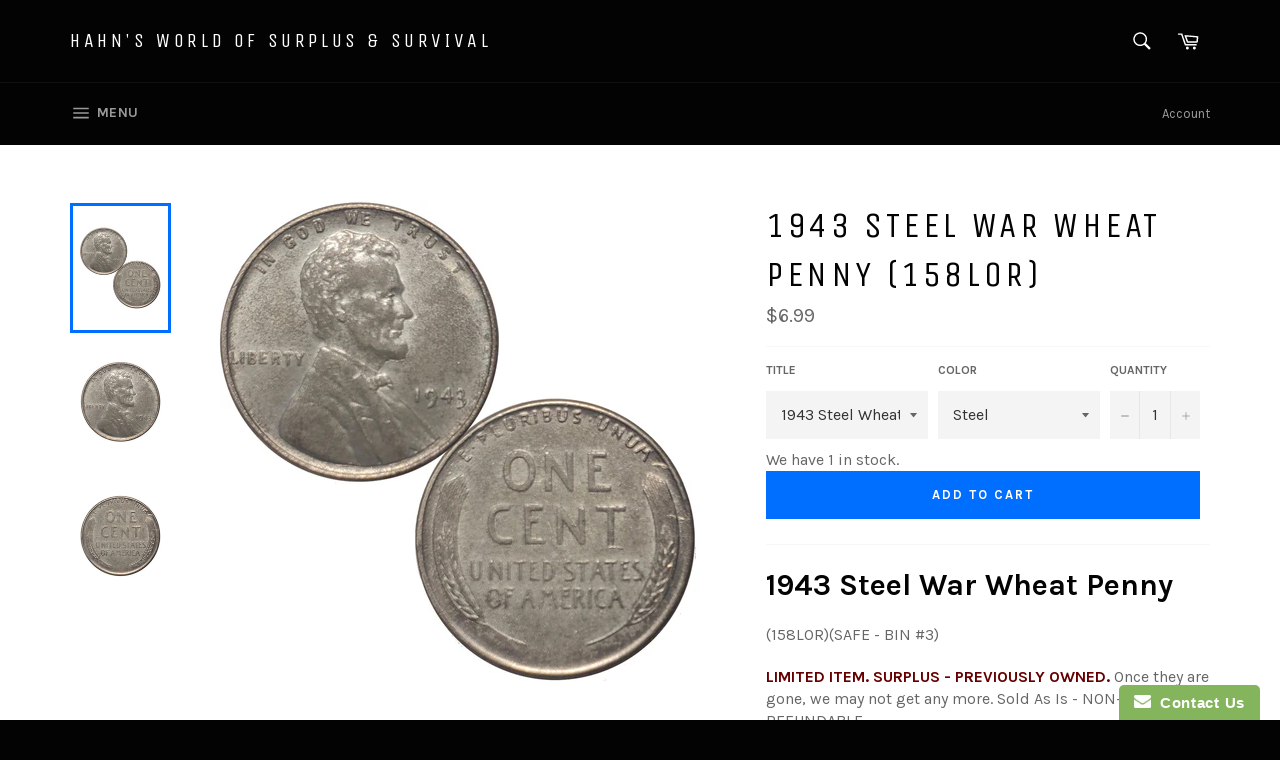

--- FILE ---
content_type: text/html; charset=utf-8
request_url: https://hahnsurvival.com/products/1943-steel-war-wheat-penny-158lor
body_size: 25444
content:
<!doctype html>
<!--[if IE 9]> <html class="ie9 no-js" lang="en"> <![endif]-->
<!--[if (gt IE 9)|!(IE)]><!--> <html class="no-js" lang="en"> <!--<![endif]-->
<head>
  <!-- Added by AVADA Joy -->
  <script>
      window.AVADA_JOY = window.AVADA_JOY || {};
      window.AVADA_JOY.shopId = 'rGAznWa3lLQfPIhOfQgH';
      window.AVADA_JOY.status = true;
      window.AVADA_JOY.account_enabled = true;
      window.AVADA_JOY.login_url = "\/account\/login";
      window.AVADA_JOY.register_url = "\/account\/register";
      window.AVADA_JOY.customer = {
        id: null,
        email: null,
        first_name: null,
        last_name: null,
        point: null
      };
      window.AVADA_JOY.placeOrder = window.AVADA_JOY.placeOrder || {};
      window.AVADA_JOY.placeOrder = {"enableCardPage":true,"status":true,"statusProductPointsCalculator":true,"productPointsCalculator":{"color":"#8F00C1","fontSize":14,"type":"congratulation","font":"Noto+Sans"},"earnPoint":"1","rateMoney":1,"earnBy":"price","statusUseCondition":false,"typeProductMatch":"all","typeCondition":"all","conditions":[{"field":"title","typeMatch":"contains","content":""}],"excludeProducts":[],"includeProducts":[]};
      window.AVADA_JOY.product = {"id":7397456445616,"title":"1943 Steel War Wheat Penny (158LOR)","handle":"1943-steel-war-wheat-penny-158lor","description":"\u003ch2\u003e1943 Steel War Wheat Penny\u003c\/h2\u003e\n\u003cp\u003e(158LOR)(SAFE - BIN #3)\u003c\/p\u003e\n\u003cp\u003e\u003cspan style=\"color: rgb(102, 0, 0);\"\u003e\u003cstrong\u003eLIMITED ITEM. SURPLUS - PREVIOUSLY OWNED.\u003c\/strong\u003e\u003c\/span\u003e\u003cspan\u003e\u003cspan style=\"color: rgb(102, 0, 0);\"\u003e \u003c\/span\u003eOnce they are gone, we may not get any more. Sold As Is - NON-REFUNDABLE.\u003c\/span\u003e\u003c\/p\u003e\n\u003cp\u003eThis 1943 Steel War Lincoln penny is in Excellent condition. This coin has been in my husband's collection since 1958. He collected steel wheat pennies from his father's store in Vernal at the age of 12. These pennies have not been touched since 1959.\u003c\/p\u003e\n\u003cp\u003eI am not a coin collector, therefore, the condition I set is subjective. Really look at the pictures to see for yourself. I tested this penny with a magnet and it sticks like crazy.\u003c\/p\u003e\n\u003ch2\u003eFeatures of the Coin:\u003c\/h2\u003e\n\u003cul\u003e\n\u003cli\u003eCondition - Extremely Fine - (Shows some wear, starting oxidation)\u003c\/li\u003e\n\u003cli\u003eMetal Composition:Steel Coated Zinc\u003c\/li\u003e\n\u003cli\u003eStandard 1943 Steel War Lincoln penny size\u003c\/li\u003e\n\u003cli\u003eMint Location: Philadelphia\u003c\/li\u003e\n\u003cli\u003eCirculated\u003c\/li\u003e\n\u003c\/ul\u003e\n\u003cp\u003e\u003cspan style=\"color: rgb(102, 0, 0);\"\u003e\u003cstrong\u003eLIMITED ITEM:\u003c\/strong\u003e \u003c\/span\u003e\u003cspan\u003eLimited Availability. ONCE THEY ARE GONE WE WILL NOT GET ANY MORE.  \u003c\/span\u003eUsually available for pickup in our \u003ca href=\"http:\/\/www.hahnssurplus.com\/\"\u003estore\u003c\/a\u003e in Las Vegas, or would ship ASAP. The purchaser is responsible for conforming to all applicable Country, State and Local laws.  All items with a combined total of $100.00 or any collectable items (one of a kind) will be shipped with SIGNATURE REQUIRED.  \u003cbr\u003e\u003c\/p\u003e\n\u003cp\u003e\u003ca href=\"http:\/\/hahnsurvival.com\/pages\/policies\"\u003eFor info: Hahn's Surplus Policies\u003c\/a\u003e\u003c\/p\u003e","published_at":"2023-10-26T12:41:00-07:00","created_at":"2023-10-23T12:18:04-07:00","vendor":"Laurie","type":"Collectable","tags":["Coins\/Money","Previously Owned"],"price":699,"price_min":699,"price_max":699,"available":true,"price_varies":false,"compare_at_price":null,"compare_at_price_min":0,"compare_at_price_max":0,"compare_at_price_varies":false,"variants":[{"id":42897448009904,"title":"1943  Steel Wheat Penny \/ Steel","option1":"1943  Steel Wheat Penny","option2":"Steel","option3":null,"sku":"158LOR","requires_shipping":true,"taxable":true,"featured_image":{"id":33378688630960,"product_id":7397456445616,"position":1,"created_at":"2023-10-23T12:23:18-07:00","updated_at":"2023-10-23T12:23:37-07:00","alt":null,"width":1080,"height":1080,"src":"\/\/hahnsurvival.com\/cdn\/shop\/files\/1943-Steel-War-WheatPenny-158LOR-3.jpg?v=1698089017","variant_ids":[42897448009904]},"available":true,"name":"1943 Steel War Wheat Penny (158LOR) - 1943  Steel Wheat Penny \/ Steel","public_title":"1943  Steel Wheat Penny \/ Steel","options":["1943  Steel Wheat Penny","Steel"],"price":699,"weight":45,"compare_at_price":null,"inventory_quantity":1,"inventory_management":"shopify","inventory_policy":"deny","barcode":"158LOR","featured_media":{"alt":null,"id":25719682859184,"position":1,"preview_image":{"aspect_ratio":1.0,"height":1080,"width":1080,"src":"\/\/hahnsurvival.com\/cdn\/shop\/files\/1943-Steel-War-WheatPenny-158LOR-3.jpg?v=1698089017"}},"requires_selling_plan":false,"selling_plan_allocations":[]}],"images":["\/\/hahnsurvival.com\/cdn\/shop\/files\/1943-Steel-War-WheatPenny-158LOR-3.jpg?v=1698089017","\/\/hahnsurvival.com\/cdn\/shop\/files\/1943-Steel-War-WheatPenny-158LOR.jpg?v=1698089017","\/\/hahnsurvival.com\/cdn\/shop\/files\/1943-Steel-War-WheatPenny-158LOR-2.jpg?v=1698089017"],"featured_image":"\/\/hahnsurvival.com\/cdn\/shop\/files\/1943-Steel-War-WheatPenny-158LOR-3.jpg?v=1698089017","options":["Title","Color"],"media":[{"alt":null,"id":25719682859184,"position":1,"preview_image":{"aspect_ratio":1.0,"height":1080,"width":1080,"src":"\/\/hahnsurvival.com\/cdn\/shop\/files\/1943-Steel-War-WheatPenny-158LOR-3.jpg?v=1698089017"},"aspect_ratio":1.0,"height":1080,"media_type":"image","src":"\/\/hahnsurvival.com\/cdn\/shop\/files\/1943-Steel-War-WheatPenny-158LOR-3.jpg?v=1698089017","width":1080},{"alt":null,"id":25719679189168,"position":2,"preview_image":{"aspect_ratio":1.0,"height":1080,"width":1080,"src":"\/\/hahnsurvival.com\/cdn\/shop\/files\/1943-Steel-War-WheatPenny-158LOR.jpg?v=1698089017"},"aspect_ratio":1.0,"height":1080,"media_type":"image","src":"\/\/hahnsurvival.com\/cdn\/shop\/files\/1943-Steel-War-WheatPenny-158LOR.jpg?v=1698089017","width":1080},{"alt":null,"id":25719682826416,"position":3,"preview_image":{"aspect_ratio":1.0,"height":1080,"width":1080,"src":"\/\/hahnsurvival.com\/cdn\/shop\/files\/1943-Steel-War-WheatPenny-158LOR-2.jpg?v=1698089017"},"aspect_ratio":1.0,"height":1080,"media_type":"image","src":"\/\/hahnsurvival.com\/cdn\/shop\/files\/1943-Steel-War-WheatPenny-158LOR-2.jpg?v=1698089017","width":1080}],"requires_selling_plan":false,"selling_plan_groups":[],"content":"\u003ch2\u003e1943 Steel War Wheat Penny\u003c\/h2\u003e\n\u003cp\u003e(158LOR)(SAFE - BIN #3)\u003c\/p\u003e\n\u003cp\u003e\u003cspan style=\"color: rgb(102, 0, 0);\"\u003e\u003cstrong\u003eLIMITED ITEM. SURPLUS - PREVIOUSLY OWNED.\u003c\/strong\u003e\u003c\/span\u003e\u003cspan\u003e\u003cspan style=\"color: rgb(102, 0, 0);\"\u003e \u003c\/span\u003eOnce they are gone, we may not get any more. Sold As Is - NON-REFUNDABLE.\u003c\/span\u003e\u003c\/p\u003e\n\u003cp\u003eThis 1943 Steel War Lincoln penny is in Excellent condition. This coin has been in my husband's collection since 1958. He collected steel wheat pennies from his father's store in Vernal at the age of 12. These pennies have not been touched since 1959.\u003c\/p\u003e\n\u003cp\u003eI am not a coin collector, therefore, the condition I set is subjective. Really look at the pictures to see for yourself. I tested this penny with a magnet and it sticks like crazy.\u003c\/p\u003e\n\u003ch2\u003eFeatures of the Coin:\u003c\/h2\u003e\n\u003cul\u003e\n\u003cli\u003eCondition - Extremely Fine - (Shows some wear, starting oxidation)\u003c\/li\u003e\n\u003cli\u003eMetal Composition:Steel Coated Zinc\u003c\/li\u003e\n\u003cli\u003eStandard 1943 Steel War Lincoln penny size\u003c\/li\u003e\n\u003cli\u003eMint Location: Philadelphia\u003c\/li\u003e\n\u003cli\u003eCirculated\u003c\/li\u003e\n\u003c\/ul\u003e\n\u003cp\u003e\u003cspan style=\"color: rgb(102, 0, 0);\"\u003e\u003cstrong\u003eLIMITED ITEM:\u003c\/strong\u003e \u003c\/span\u003e\u003cspan\u003eLimited Availability. ONCE THEY ARE GONE WE WILL NOT GET ANY MORE.  \u003c\/span\u003eUsually available for pickup in our \u003ca href=\"http:\/\/www.hahnssurplus.com\/\"\u003estore\u003c\/a\u003e in Las Vegas, or would ship ASAP. The purchaser is responsible for conforming to all applicable Country, State and Local laws.  All items with a combined total of $100.00 or any collectable items (one of a kind) will be shipped with SIGNATURE REQUIRED.  \u003cbr\u003e\u003c\/p\u003e\n\u003cp\u003e\u003ca href=\"http:\/\/hahnsurvival.com\/pages\/policies\"\u003eFor info: Hahn's Surplus Policies\u003c\/a\u003e\u003c\/p\u003e"};
      window.AVADA_JOY.page = "product";
      
        window.AVADA_JOY.product.selected_variant_id = 42897448009904;
        window.AVADA_JOY.product.collections = [];
        
          window.AVADA_JOY.product.collections.push(`Collectable 2023 Xmas Sale (SAVE 25% on ALL)`);
        
          window.AVADA_JOY.product.collections.push(`Collectables`);
        
          window.AVADA_JOY.product.collections.push(`Fees products`);
        
          window.AVADA_JOY.product.collections.push(`Products`);
        
      
    </script>

  <!-- /Added by AVADA Joy -->

	<!-- Added by AVADA SEO Suite -->
	





<meta name="twitter:image" content="http://hahnsurvival.com/cdn/shop/files/1943-Steel-War-WheatPenny-158LOR-3.jpg?v=1698089017">
    






	<!-- /Added by AVADA SEO Suite -->

  <meta charset="utf-8">
  <meta http-equiv="X-UA-Compatible" content="IE=edge,chrome=1">
  <meta name="viewport" content="width=device-width,initial-scale=1">
  <meta name="theme-color" content="#030303">
<meta name="google-site-verification" content="8SWEJndTbjG9L3xk8HiqZdWKyC0TT_3Uy3OV3TX8DoI" />
  
    <link rel="shortcut icon" href="//hahnsurvival.com/cdn/shop/files/HWSSurvival_logoETSY-01_32x32.jpg?v=1613156029" type="image/png">
  

  <link rel="canonical" href="https://hahnsurvival.com/products/1943-steel-war-wheat-penny-158lor">
  <title>
  1943 Steel War Wheat Penny (158LOR) &ndash; Hahn&#39;s World of Surplus &amp; Survival
  </title>

  
    <meta name="description" content="This 1943 Lincoln Steel war penny is in excellent condition. This coin has been in my husband&#39;s collection since 1958. I tested this penny with a magnet and it doesn&#39;t stick. Features of the Coin: Condition - Good Standard 1943 Steel Lincoln penny size Mint Location: Philadelphia Circulated">
  

  <!-- /snippets/social-meta-tags.liquid --><meta property="og:site_name" content="Hahn&#39;s World of Surplus &amp; Survival">
<meta property="og:url" content="https://hahnsurvival.com/products/1943-steel-war-wheat-penny-158lor">
<meta property="og:title" content="1943 Steel War Wheat Penny (158LOR)">
<meta property="og:type" content="product">
<meta property="og:description" content="This 1943 Lincoln Steel war penny is in excellent condition. This coin has been in my husband&#39;s collection since 1958. I tested this penny with a magnet and it doesn&#39;t stick. Features of the Coin: Condition - Good Standard 1943 Steel Lincoln penny size Mint Location: Philadelphia Circulated"><meta property="og:price:amount" content="6.99">
  <meta property="og:price:currency" content="USD"><meta property="og:image" content="http://hahnsurvival.com/cdn/shop/files/1943-Steel-War-WheatPenny-158LOR-3_1024x1024.jpg?v=1698089017"><meta property="og:image" content="http://hahnsurvival.com/cdn/shop/files/1943-Steel-War-WheatPenny-158LOR_1024x1024.jpg?v=1698089017"><meta property="og:image" content="http://hahnsurvival.com/cdn/shop/files/1943-Steel-War-WheatPenny-158LOR-2_1024x1024.jpg?v=1698089017">
<meta property="og:image:secure_url" content="https://hahnsurvival.com/cdn/shop/files/1943-Steel-War-WheatPenny-158LOR-3_1024x1024.jpg?v=1698089017"><meta property="og:image:secure_url" content="https://hahnsurvival.com/cdn/shop/files/1943-Steel-War-WheatPenny-158LOR_1024x1024.jpg?v=1698089017"><meta property="og:image:secure_url" content="https://hahnsurvival.com/cdn/shop/files/1943-Steel-War-WheatPenny-158LOR-2_1024x1024.jpg?v=1698089017">

<meta name="twitter:site" content="@shopify">
<meta name="twitter:card" content="summary_large_image">
<meta name="twitter:title" content="1943 Steel War Wheat Penny (158LOR)">
<meta name="twitter:description" content="This 1943 Lincoln Steel war penny is in excellent condition. This coin has been in my husband&#39;s collection since 1958. I tested this penny with a magnet and it doesn&#39;t stick. Features of the Coin: Condition - Good Standard 1943 Steel Lincoln penny size Mint Location: Philadelphia Circulated">


  <script>
    document.documentElement.className = document.documentElement.className.replace('no-js', 'js');
  </script>

  <link href="//hahnsurvival.com/cdn/shop/t/12/assets/theme.scss.css?v=56212011372612552971698771865" rel="stylesheet" type="text/css" media="all" />
  
  
  
  <link href="//fonts.googleapis.com/css?family=Karla:400,700" rel="stylesheet" type="text/css" media="all" />


  
    
    
    <link href="//fonts.googleapis.com/css?family=Unica+One:400,700" rel="stylesheet" type="text/css" media="all" />
  



  <script>
    window.theme = window.theme || {};

    theme.strings = {
      stockAvailable: "1 available",
      addToCart: "Add to Cart",
      soldOut: "Sold Out",
      unavailable: "Unavailable",
      noStockAvailable: "The item could not be added to your cart because there are not enough in stock.",
      willNotShipUntil: "Will not ship until [date]",
      willBeInStockAfter: "Will be in stock after [date]",
      totalCartDiscount: "You're saving [savings]"
    };
  </script>

  

  <!--[if (gt IE 9)|!(IE)]><!--><script src="//hahnsurvival.com/cdn/shop/t/12/assets/vendor.js?v=106113801271224781871654713539" defer="defer"></script><!--<![endif]-->
  <!--[if lt IE 9]><script src="//hahnsurvival.com/cdn/shop/t/12/assets/vendor.js?v=106113801271224781871654713539"></script><![endif]-->

  
    <script>
      window.theme = window.theme || {};
      theme.moneyFormat = "${{amount}}";
    </script>
  

  <!--[if (gt IE 9)|!(IE)]><!--><script src="//hahnsurvival.com/cdn/shop/t/12/assets/theme.js?v=71960270760775263711654716122" defer="defer"></script><!--<![endif]-->
  <!--[if lte IE 9]><script src="//hahnsurvival.com/cdn/shop/t/12/assets/theme.js?v=71960270760775263711654716122"></script><![endif]-->

  <script>window.performance && window.performance.mark && window.performance.mark('shopify.content_for_header.start');</script><meta name="google-site-verification" content="8SWEJndTbjG9L3xk8HiqZdWKyC0TT_3Uy3OV3TX8DoI">
<meta id="shopify-digital-wallet" name="shopify-digital-wallet" content="/1604092/digital_wallets/dialog">
<link rel="alternate" type="application/json+oembed" href="https://hahnsurvival.com/products/1943-steel-war-wheat-penny-158lor.oembed">
<script async="async" src="/checkouts/internal/preloads.js?locale=en-US"></script>
<script id="shopify-features" type="application/json">{"accessToken":"351372f0ef3a6d26de6aca33436d9633","betas":["rich-media-storefront-analytics"],"domain":"hahnsurvival.com","predictiveSearch":true,"shopId":1604092,"locale":"en"}</script>
<script>var Shopify = Shopify || {};
Shopify.shop = "hahn-survival.myshopify.com";
Shopify.locale = "en";
Shopify.currency = {"active":"USD","rate":"1.0"};
Shopify.country = "US";
Shopify.theme = {"name":"Copy of Venture","id":130054586544,"schema_name":"Venture","schema_version":"2.0.5","theme_store_id":775,"role":"main"};
Shopify.theme.handle = "null";
Shopify.theme.style = {"id":null,"handle":null};
Shopify.cdnHost = "hahnsurvival.com/cdn";
Shopify.routes = Shopify.routes || {};
Shopify.routes.root = "/";</script>
<script type="module">!function(o){(o.Shopify=o.Shopify||{}).modules=!0}(window);</script>
<script>!function(o){function n(){var o=[];function n(){o.push(Array.prototype.slice.apply(arguments))}return n.q=o,n}var t=o.Shopify=o.Shopify||{};t.loadFeatures=n(),t.autoloadFeatures=n()}(window);</script>
<script id="shop-js-analytics" type="application/json">{"pageType":"product"}</script>
<script defer="defer" async type="module" src="//hahnsurvival.com/cdn/shopifycloud/shop-js/modules/v2/client.init-shop-cart-sync_D0dqhulL.en.esm.js"></script>
<script defer="defer" async type="module" src="//hahnsurvival.com/cdn/shopifycloud/shop-js/modules/v2/chunk.common_CpVO7qML.esm.js"></script>
<script type="module">
  await import("//hahnsurvival.com/cdn/shopifycloud/shop-js/modules/v2/client.init-shop-cart-sync_D0dqhulL.en.esm.js");
await import("//hahnsurvival.com/cdn/shopifycloud/shop-js/modules/v2/chunk.common_CpVO7qML.esm.js");

  window.Shopify.SignInWithShop?.initShopCartSync?.({"fedCMEnabled":true,"windoidEnabled":true});

</script>
<script>(function() {
  var isLoaded = false;
  function asyncLoad() {
    if (isLoaded) return;
    isLoaded = true;
    var urls = ["https:\/\/www.improvedcontactform.com\/icf.js?shop=hahn-survival.myshopify.com","https:\/\/cdn2.shopify.com\/s\/files\/1\/2014\/3763\/t\/1\/assets\/restocked_alerts_1604092.js?173511\u0026shop=hahn-survival.myshopify.com","https:\/\/cdn2.shopify.com\/s\/files\/1\/2014\/3763\/t\/1\/assets\/restocked_alerts_1604092.js?173516\u0026shop=hahn-survival.myshopify.com","https:\/\/cdn2.shopify.com\/s\/files\/1\/2014\/3763\/t\/1\/assets\/restocked_alerts_1604092.js?173551\u0026shop=hahn-survival.myshopify.com","https:\/\/cdn2.shopify.com\/s\/files\/1\/2014\/3763\/t\/1\/assets\/restocked_alerts_1604092.js?173586\u0026shop=hahn-survival.myshopify.com","https:\/\/cdn.shopify.com\/s\/files\/1\/2014\/3763\/t\/1\/assets\/restocked_alerts_1604092.js?v=1580112136\u0026shop=hahn-survival.myshopify.com","https:\/\/cdn1.stamped.io\/files\/widget.min.js?shop=hahn-survival.myshopify.com"];
    for (var i = 0; i < urls.length; i++) {
      var s = document.createElement('script');
      s.type = 'text/javascript';
      s.async = true;
      s.src = urls[i];
      var x = document.getElementsByTagName('script')[0];
      x.parentNode.insertBefore(s, x);
    }
  };
  if(window.attachEvent) {
    window.attachEvent('onload', asyncLoad);
  } else {
    window.addEventListener('load', asyncLoad, false);
  }
})();</script>
<script id="__st">var __st={"a":1604092,"offset":-28800,"reqid":"aecbce6c-ed5e-4e03-9d8f-3203adaf1e9c-1764361393","pageurl":"hahnsurvival.com\/products\/1943-steel-war-wheat-penny-158lor","u":"24cff20d644b","p":"product","rtyp":"product","rid":7397456445616};</script>
<script>window.ShopifyPaypalV4VisibilityTracking = true;</script>
<script id="captcha-bootstrap">!function(){'use strict';const t='contact',e='account',n='new_comment',o=[[t,t],['blogs',n],['comments',n],[t,'customer']],c=[[e,'customer_login'],[e,'guest_login'],[e,'recover_customer_password'],[e,'create_customer']],r=t=>t.map((([t,e])=>`form[action*='/${t}']:not([data-nocaptcha='true']) input[name='form_type'][value='${e}']`)).join(','),a=t=>()=>t?[...document.querySelectorAll(t)].map((t=>t.form)):[];function s(){const t=[...o],e=r(t);return a(e)}const i='password',u='form_key',d=['recaptcha-v3-token','g-recaptcha-response','h-captcha-response',i],f=()=>{try{return window.sessionStorage}catch{return}},m='__shopify_v',_=t=>t.elements[u];function p(t,e,n=!1){try{const o=window.sessionStorage,c=JSON.parse(o.getItem(e)),{data:r}=function(t){const{data:e,action:n}=t;return t[m]||n?{data:e,action:n}:{data:t,action:n}}(c);for(const[e,n]of Object.entries(r))t.elements[e]&&(t.elements[e].value=n);n&&o.removeItem(e)}catch(o){console.error('form repopulation failed',{error:o})}}const l='form_type',E='cptcha';function T(t){t.dataset[E]=!0}const w=window,h=w.document,L='Shopify',v='ce_forms',y='captcha';let A=!1;((t,e)=>{const n=(g='f06e6c50-85a8-45c8-87d0-21a2b65856fe',I='https://cdn.shopify.com/shopifycloud/storefront-forms-hcaptcha/ce_storefront_forms_captcha_hcaptcha.v1.5.2.iife.js',D={infoText:'Protected by hCaptcha',privacyText:'Privacy',termsText:'Terms'},(t,e,n)=>{const o=w[L][v],c=o.bindForm;if(c)return c(t,g,e,D).then(n);var r;o.q.push([[t,g,e,D],n]),r=I,A||(h.body.append(Object.assign(h.createElement('script'),{id:'captcha-provider',async:!0,src:r})),A=!0)});var g,I,D;w[L]=w[L]||{},w[L][v]=w[L][v]||{},w[L][v].q=[],w[L][y]=w[L][y]||{},w[L][y].protect=function(t,e){n(t,void 0,e),T(t)},Object.freeze(w[L][y]),function(t,e,n,w,h,L){const[v,y,A,g]=function(t,e,n){const i=e?o:[],u=t?c:[],d=[...i,...u],f=r(d),m=r(i),_=r(d.filter((([t,e])=>n.includes(e))));return[a(f),a(m),a(_),s()]}(w,h,L),I=t=>{const e=t.target;return e instanceof HTMLFormElement?e:e&&e.form},D=t=>v().includes(t);t.addEventListener('submit',(t=>{const e=I(t);if(!e)return;const n=D(e)&&!e.dataset.hcaptchaBound&&!e.dataset.recaptchaBound,o=_(e),c=g().includes(e)&&(!o||!o.value);(n||c)&&t.preventDefault(),c&&!n&&(function(t){try{if(!f())return;!function(t){const e=f();if(!e)return;const n=_(t);if(!n)return;const o=n.value;o&&e.removeItem(o)}(t);const e=Array.from(Array(32),(()=>Math.random().toString(36)[2])).join('');!function(t,e){_(t)||t.append(Object.assign(document.createElement('input'),{type:'hidden',name:u})),t.elements[u].value=e}(t,e),function(t,e){const n=f();if(!n)return;const o=[...t.querySelectorAll(`input[type='${i}']`)].map((({name:t})=>t)),c=[...d,...o],r={};for(const[a,s]of new FormData(t).entries())c.includes(a)||(r[a]=s);n.setItem(e,JSON.stringify({[m]:1,action:t.action,data:r}))}(t,e)}catch(e){console.error('failed to persist form',e)}}(e),e.submit())}));const S=(t,e)=>{t&&!t.dataset[E]&&(n(t,e.some((e=>e===t))),T(t))};for(const o of['focusin','change'])t.addEventListener(o,(t=>{const e=I(t);D(e)&&S(e,y())}));const B=e.get('form_key'),M=e.get(l),P=B&&M;t.addEventListener('DOMContentLoaded',(()=>{const t=y();if(P)for(const e of t)e.elements[l].value===M&&p(e,B);[...new Set([...A(),...v().filter((t=>'true'===t.dataset.shopifyCaptcha))])].forEach((e=>S(e,t)))}))}(h,new URLSearchParams(w.location.search),n,t,e,['guest_login'])})(!0,!0)}();</script>
<script integrity="sha256-52AcMU7V7pcBOXWImdc/TAGTFKeNjmkeM1Pvks/DTgc=" data-source-attribution="shopify.loadfeatures" defer="defer" src="//hahnsurvival.com/cdn/shopifycloud/storefront/assets/storefront/load_feature-81c60534.js" crossorigin="anonymous"></script>
<script data-source-attribution="shopify.dynamic_checkout.dynamic.init">var Shopify=Shopify||{};Shopify.PaymentButton=Shopify.PaymentButton||{isStorefrontPortableWallets:!0,init:function(){window.Shopify.PaymentButton.init=function(){};var t=document.createElement("script");t.src="https://hahnsurvival.com/cdn/shopifycloud/portable-wallets/latest/portable-wallets.en.js",t.type="module",document.head.appendChild(t)}};
</script>
<script data-source-attribution="shopify.dynamic_checkout.buyer_consent">
  function portableWalletsHideBuyerConsent(e){var t=document.getElementById("shopify-buyer-consent"),n=document.getElementById("shopify-subscription-policy-button");t&&n&&(t.classList.add("hidden"),t.setAttribute("aria-hidden","true"),n.removeEventListener("click",e))}function portableWalletsShowBuyerConsent(e){var t=document.getElementById("shopify-buyer-consent"),n=document.getElementById("shopify-subscription-policy-button");t&&n&&(t.classList.remove("hidden"),t.removeAttribute("aria-hidden"),n.addEventListener("click",e))}window.Shopify?.PaymentButton&&(window.Shopify.PaymentButton.hideBuyerConsent=portableWalletsHideBuyerConsent,window.Shopify.PaymentButton.showBuyerConsent=portableWalletsShowBuyerConsent);
</script>
<script data-source-attribution="shopify.dynamic_checkout.cart.bootstrap">document.addEventListener("DOMContentLoaded",(function(){function t(){return document.querySelector("shopify-accelerated-checkout-cart, shopify-accelerated-checkout")}if(t())Shopify.PaymentButton.init();else{new MutationObserver((function(e,n){t()&&(Shopify.PaymentButton.init(),n.disconnect())})).observe(document.body,{childList:!0,subtree:!0})}}));
</script>
<link id="shopify-accelerated-checkout-styles" rel="stylesheet" media="screen" href="https://hahnsurvival.com/cdn/shopifycloud/portable-wallets/latest/accelerated-checkout-backwards-compat.css" crossorigin="anonymous">
<style id="shopify-accelerated-checkout-cart">
        #shopify-buyer-consent {
  margin-top: 1em;
  display: inline-block;
  width: 100%;
}

#shopify-buyer-consent.hidden {
  display: none;
}

#shopify-subscription-policy-button {
  background: none;
  border: none;
  padding: 0;
  text-decoration: underline;
  font-size: inherit;
  cursor: pointer;
}

#shopify-subscription-policy-button::before {
  box-shadow: none;
}

      </style>

<script>window.performance && window.performance.mark && window.performance.mark('shopify.content_for_header.end');</script>
<link href="https://monorail-edge.shopifysvc.com" rel="dns-prefetch">
<script>(function(){if ("sendBeacon" in navigator && "performance" in window) {try {var session_token_from_headers = performance.getEntriesByType('navigation')[0].serverTiming.find(x => x.name == '_s').description;} catch {var session_token_from_headers = undefined;}var session_cookie_matches = document.cookie.match(/_shopify_s=([^;]*)/);var session_token_from_cookie = session_cookie_matches && session_cookie_matches.length === 2 ? session_cookie_matches[1] : "";var session_token = session_token_from_headers || session_token_from_cookie || "";function handle_abandonment_event(e) {var entries = performance.getEntries().filter(function(entry) {return /monorail-edge.shopifysvc.com/.test(entry.name);});if (!window.abandonment_tracked && entries.length === 0) {window.abandonment_tracked = true;var currentMs = Date.now();var navigation_start = performance.timing.navigationStart;var payload = {shop_id: 1604092,url: window.location.href,navigation_start,duration: currentMs - navigation_start,session_token,page_type: "product"};window.navigator.sendBeacon("https://monorail-edge.shopifysvc.com/v1/produce", JSON.stringify({schema_id: "online_store_buyer_site_abandonment/1.1",payload: payload,metadata: {event_created_at_ms: currentMs,event_sent_at_ms: currentMs}}));}}window.addEventListener('pagehide', handle_abandonment_event);}}());</script>
<script id="web-pixels-manager-setup">(function e(e,d,r,n,o){if(void 0===o&&(o={}),!Boolean(null===(a=null===(i=window.Shopify)||void 0===i?void 0:i.analytics)||void 0===a?void 0:a.replayQueue)){var i,a;window.Shopify=window.Shopify||{};var t=window.Shopify;t.analytics=t.analytics||{};var s=t.analytics;s.replayQueue=[],s.publish=function(e,d,r){return s.replayQueue.push([e,d,r]),!0};try{self.performance.mark("wpm:start")}catch(e){}var l=function(){var e={modern:/Edge?\/(1{2}[4-9]|1[2-9]\d|[2-9]\d{2}|\d{4,})\.\d+(\.\d+|)|Firefox\/(1{2}[4-9]|1[2-9]\d|[2-9]\d{2}|\d{4,})\.\d+(\.\d+|)|Chrom(ium|e)\/(9{2}|\d{3,})\.\d+(\.\d+|)|(Maci|X1{2}).+ Version\/(15\.\d+|(1[6-9]|[2-9]\d|\d{3,})\.\d+)([,.]\d+|)( \(\w+\)|)( Mobile\/\w+|) Safari\/|Chrome.+OPR\/(9{2}|\d{3,})\.\d+\.\d+|(CPU[ +]OS|iPhone[ +]OS|CPU[ +]iPhone|CPU IPhone OS|CPU iPad OS)[ +]+(15[._]\d+|(1[6-9]|[2-9]\d|\d{3,})[._]\d+)([._]\d+|)|Android:?[ /-](13[3-9]|1[4-9]\d|[2-9]\d{2}|\d{4,})(\.\d+|)(\.\d+|)|Android.+Firefox\/(13[5-9]|1[4-9]\d|[2-9]\d{2}|\d{4,})\.\d+(\.\d+|)|Android.+Chrom(ium|e)\/(13[3-9]|1[4-9]\d|[2-9]\d{2}|\d{4,})\.\d+(\.\d+|)|SamsungBrowser\/([2-9]\d|\d{3,})\.\d+/,legacy:/Edge?\/(1[6-9]|[2-9]\d|\d{3,})\.\d+(\.\d+|)|Firefox\/(5[4-9]|[6-9]\d|\d{3,})\.\d+(\.\d+|)|Chrom(ium|e)\/(5[1-9]|[6-9]\d|\d{3,})\.\d+(\.\d+|)([\d.]+$|.*Safari\/(?![\d.]+ Edge\/[\d.]+$))|(Maci|X1{2}).+ Version\/(10\.\d+|(1[1-9]|[2-9]\d|\d{3,})\.\d+)([,.]\d+|)( \(\w+\)|)( Mobile\/\w+|) Safari\/|Chrome.+OPR\/(3[89]|[4-9]\d|\d{3,})\.\d+\.\d+|(CPU[ +]OS|iPhone[ +]OS|CPU[ +]iPhone|CPU IPhone OS|CPU iPad OS)[ +]+(10[._]\d+|(1[1-9]|[2-9]\d|\d{3,})[._]\d+)([._]\d+|)|Android:?[ /-](13[3-9]|1[4-9]\d|[2-9]\d{2}|\d{4,})(\.\d+|)(\.\d+|)|Mobile Safari.+OPR\/([89]\d|\d{3,})\.\d+\.\d+|Android.+Firefox\/(13[5-9]|1[4-9]\d|[2-9]\d{2}|\d{4,})\.\d+(\.\d+|)|Android.+Chrom(ium|e)\/(13[3-9]|1[4-9]\d|[2-9]\d{2}|\d{4,})\.\d+(\.\d+|)|Android.+(UC? ?Browser|UCWEB|U3)[ /]?(15\.([5-9]|\d{2,})|(1[6-9]|[2-9]\d|\d{3,})\.\d+)\.\d+|SamsungBrowser\/(5\.\d+|([6-9]|\d{2,})\.\d+)|Android.+MQ{2}Browser\/(14(\.(9|\d{2,})|)|(1[5-9]|[2-9]\d|\d{3,})(\.\d+|))(\.\d+|)|K[Aa][Ii]OS\/(3\.\d+|([4-9]|\d{2,})\.\d+)(\.\d+|)/},d=e.modern,r=e.legacy,n=navigator.userAgent;return n.match(d)?"modern":n.match(r)?"legacy":"unknown"}(),u="modern"===l?"modern":"legacy",c=(null!=n?n:{modern:"",legacy:""})[u],f=function(e){return[e.baseUrl,"/wpm","/b",e.hashVersion,"modern"===e.buildTarget?"m":"l",".js"].join("")}({baseUrl:d,hashVersion:r,buildTarget:u}),m=function(e){var d=e.version,r=e.bundleTarget,n=e.surface,o=e.pageUrl,i=e.monorailEndpoint;return{emit:function(e){var a=e.status,t=e.errorMsg,s=(new Date).getTime(),l=JSON.stringify({metadata:{event_sent_at_ms:s},events:[{schema_id:"web_pixels_manager_load/3.1",payload:{version:d,bundle_target:r,page_url:o,status:a,surface:n,error_msg:t},metadata:{event_created_at_ms:s}}]});if(!i)return console&&console.warn&&console.warn("[Web Pixels Manager] No Monorail endpoint provided, skipping logging."),!1;try{return self.navigator.sendBeacon.bind(self.navigator)(i,l)}catch(e){}var u=new XMLHttpRequest;try{return u.open("POST",i,!0),u.setRequestHeader("Content-Type","text/plain"),u.send(l),!0}catch(e){return console&&console.warn&&console.warn("[Web Pixels Manager] Got an unhandled error while logging to Monorail."),!1}}}}({version:r,bundleTarget:l,surface:e.surface,pageUrl:self.location.href,monorailEndpoint:e.monorailEndpoint});try{o.browserTarget=l,function(e){var d=e.src,r=e.async,n=void 0===r||r,o=e.onload,i=e.onerror,a=e.sri,t=e.scriptDataAttributes,s=void 0===t?{}:t,l=document.createElement("script"),u=document.querySelector("head"),c=document.querySelector("body");if(l.async=n,l.src=d,a&&(l.integrity=a,l.crossOrigin="anonymous"),s)for(var f in s)if(Object.prototype.hasOwnProperty.call(s,f))try{l.dataset[f]=s[f]}catch(e){}if(o&&l.addEventListener("load",o),i&&l.addEventListener("error",i),u)u.appendChild(l);else{if(!c)throw new Error("Did not find a head or body element to append the script");c.appendChild(l)}}({src:f,async:!0,onload:function(){if(!function(){var e,d;return Boolean(null===(d=null===(e=window.Shopify)||void 0===e?void 0:e.analytics)||void 0===d?void 0:d.initialized)}()){var d=window.webPixelsManager.init(e)||void 0;if(d){var r=window.Shopify.analytics;r.replayQueue.forEach((function(e){var r=e[0],n=e[1],o=e[2];d.publishCustomEvent(r,n,o)})),r.replayQueue=[],r.publish=d.publishCustomEvent,r.visitor=d.visitor,r.initialized=!0}}},onerror:function(){return m.emit({status:"failed",errorMsg:"".concat(f," has failed to load")})},sri:function(e){var d=/^sha384-[A-Za-z0-9+/=]+$/;return"string"==typeof e&&d.test(e)}(c)?c:"",scriptDataAttributes:o}),m.emit({status:"loading"})}catch(e){m.emit({status:"failed",errorMsg:(null==e?void 0:e.message)||"Unknown error"})}}})({shopId: 1604092,storefrontBaseUrl: "https://hahnsurvival.com",extensionsBaseUrl: "https://extensions.shopifycdn.com/cdn/shopifycloud/web-pixels-manager",monorailEndpoint: "https://monorail-edge.shopifysvc.com/unstable/produce_batch",surface: "storefront-renderer",enabledBetaFlags: ["2dca8a86"],webPixelsConfigList: [{"id":"473596080","configuration":"{\"config\":\"{\\\"pixel_id\\\":\\\"G-X2E9ZYVQDC\\\",\\\"target_country\\\":\\\"US\\\",\\\"gtag_events\\\":[{\\\"type\\\":\\\"begin_checkout\\\",\\\"action_label\\\":\\\"G-X2E9ZYVQDC\\\"},{\\\"type\\\":\\\"search\\\",\\\"action_label\\\":\\\"G-X2E9ZYVQDC\\\"},{\\\"type\\\":\\\"view_item\\\",\\\"action_label\\\":[\\\"G-X2E9ZYVQDC\\\",\\\"MC-HCZPLP241V\\\"]},{\\\"type\\\":\\\"purchase\\\",\\\"action_label\\\":[\\\"G-X2E9ZYVQDC\\\",\\\"MC-HCZPLP241V\\\"]},{\\\"type\\\":\\\"page_view\\\",\\\"action_label\\\":[\\\"G-X2E9ZYVQDC\\\",\\\"MC-HCZPLP241V\\\"]},{\\\"type\\\":\\\"add_payment_info\\\",\\\"action_label\\\":\\\"G-X2E9ZYVQDC\\\"},{\\\"type\\\":\\\"add_to_cart\\\",\\\"action_label\\\":\\\"G-X2E9ZYVQDC\\\"}],\\\"enable_monitoring_mode\\\":false}\"}","eventPayloadVersion":"v1","runtimeContext":"OPEN","scriptVersion":"b2a88bafab3e21179ed38636efcd8a93","type":"APP","apiClientId":1780363,"privacyPurposes":[],"dataSharingAdjustments":{"protectedCustomerApprovalScopes":["read_customer_address","read_customer_email","read_customer_name","read_customer_personal_data","read_customer_phone"]}},{"id":"shopify-app-pixel","configuration":"{}","eventPayloadVersion":"v1","runtimeContext":"STRICT","scriptVersion":"0450","apiClientId":"shopify-pixel","type":"APP","privacyPurposes":["ANALYTICS","MARKETING"]},{"id":"shopify-custom-pixel","eventPayloadVersion":"v1","runtimeContext":"LAX","scriptVersion":"0450","apiClientId":"shopify-pixel","type":"CUSTOM","privacyPurposes":["ANALYTICS","MARKETING"]}],isMerchantRequest: false,initData: {"shop":{"name":"Hahn's World of Surplus \u0026 Survival","paymentSettings":{"currencyCode":"USD"},"myshopifyDomain":"hahn-survival.myshopify.com","countryCode":"US","storefrontUrl":"https:\/\/hahnsurvival.com"},"customer":null,"cart":null,"checkout":null,"productVariants":[{"price":{"amount":6.99,"currencyCode":"USD"},"product":{"title":"1943 Steel War Wheat Penny (158LOR)","vendor":"Laurie","id":"7397456445616","untranslatedTitle":"1943 Steel War Wheat Penny (158LOR)","url":"\/products\/1943-steel-war-wheat-penny-158lor","type":"Collectable"},"id":"42897448009904","image":{"src":"\/\/hahnsurvival.com\/cdn\/shop\/files\/1943-Steel-War-WheatPenny-158LOR-3.jpg?v=1698089017"},"sku":"158LOR","title":"1943  Steel Wheat Penny \/ Steel","untranslatedTitle":"1943  Steel Wheat Penny \/ Steel"}],"purchasingCompany":null},},"https://hahnsurvival.com/cdn","ae1676cfwd2530674p4253c800m34e853cb",{"modern":"","legacy":""},{"shopId":"1604092","storefrontBaseUrl":"https:\/\/hahnsurvival.com","extensionBaseUrl":"https:\/\/extensions.shopifycdn.com\/cdn\/shopifycloud\/web-pixels-manager","surface":"storefront-renderer","enabledBetaFlags":"[\"2dca8a86\"]","isMerchantRequest":"false","hashVersion":"ae1676cfwd2530674p4253c800m34e853cb","publish":"custom","events":"[[\"page_viewed\",{}],[\"product_viewed\",{\"productVariant\":{\"price\":{\"amount\":6.99,\"currencyCode\":\"USD\"},\"product\":{\"title\":\"1943 Steel War Wheat Penny (158LOR)\",\"vendor\":\"Laurie\",\"id\":\"7397456445616\",\"untranslatedTitle\":\"1943 Steel War Wheat Penny (158LOR)\",\"url\":\"\/products\/1943-steel-war-wheat-penny-158lor\",\"type\":\"Collectable\"},\"id\":\"42897448009904\",\"image\":{\"src\":\"\/\/hahnsurvival.com\/cdn\/shop\/files\/1943-Steel-War-WheatPenny-158LOR-3.jpg?v=1698089017\"},\"sku\":\"158LOR\",\"title\":\"1943  Steel Wheat Penny \/ Steel\",\"untranslatedTitle\":\"1943  Steel Wheat Penny \/ Steel\"}}]]"});</script><script>
  window.ShopifyAnalytics = window.ShopifyAnalytics || {};
  window.ShopifyAnalytics.meta = window.ShopifyAnalytics.meta || {};
  window.ShopifyAnalytics.meta.currency = 'USD';
  var meta = {"product":{"id":7397456445616,"gid":"gid:\/\/shopify\/Product\/7397456445616","vendor":"Laurie","type":"Collectable","variants":[{"id":42897448009904,"price":699,"name":"1943 Steel War Wheat Penny (158LOR) - 1943  Steel Wheat Penny \/ Steel","public_title":"1943  Steel Wheat Penny \/ Steel","sku":"158LOR"}],"remote":false},"page":{"pageType":"product","resourceType":"product","resourceId":7397456445616}};
  for (var attr in meta) {
    window.ShopifyAnalytics.meta[attr] = meta[attr];
  }
</script>
<script class="analytics">
  (function () {
    var customDocumentWrite = function(content) {
      var jquery = null;

      if (window.jQuery) {
        jquery = window.jQuery;
      } else if (window.Checkout && window.Checkout.$) {
        jquery = window.Checkout.$;
      }

      if (jquery) {
        jquery('body').append(content);
      }
    };

    var hasLoggedConversion = function(token) {
      if (token) {
        return document.cookie.indexOf('loggedConversion=' + token) !== -1;
      }
      return false;
    }

    var setCookieIfConversion = function(token) {
      if (token) {
        var twoMonthsFromNow = new Date(Date.now());
        twoMonthsFromNow.setMonth(twoMonthsFromNow.getMonth() + 2);

        document.cookie = 'loggedConversion=' + token + '; expires=' + twoMonthsFromNow;
      }
    }

    var trekkie = window.ShopifyAnalytics.lib = window.trekkie = window.trekkie || [];
    if (trekkie.integrations) {
      return;
    }
    trekkie.methods = [
      'identify',
      'page',
      'ready',
      'track',
      'trackForm',
      'trackLink'
    ];
    trekkie.factory = function(method) {
      return function() {
        var args = Array.prototype.slice.call(arguments);
        args.unshift(method);
        trekkie.push(args);
        return trekkie;
      };
    };
    for (var i = 0; i < trekkie.methods.length; i++) {
      var key = trekkie.methods[i];
      trekkie[key] = trekkie.factory(key);
    }
    trekkie.load = function(config) {
      trekkie.config = config || {};
      trekkie.config.initialDocumentCookie = document.cookie;
      var first = document.getElementsByTagName('script')[0];
      var script = document.createElement('script');
      script.type = 'text/javascript';
      script.onerror = function(e) {
        var scriptFallback = document.createElement('script');
        scriptFallback.type = 'text/javascript';
        scriptFallback.onerror = function(error) {
                var Monorail = {
      produce: function produce(monorailDomain, schemaId, payload) {
        var currentMs = new Date().getTime();
        var event = {
          schema_id: schemaId,
          payload: payload,
          metadata: {
            event_created_at_ms: currentMs,
            event_sent_at_ms: currentMs
          }
        };
        return Monorail.sendRequest("https://" + monorailDomain + "/v1/produce", JSON.stringify(event));
      },
      sendRequest: function sendRequest(endpointUrl, payload) {
        // Try the sendBeacon API
        if (window && window.navigator && typeof window.navigator.sendBeacon === 'function' && typeof window.Blob === 'function' && !Monorail.isIos12()) {
          var blobData = new window.Blob([payload], {
            type: 'text/plain'
          });

          if (window.navigator.sendBeacon(endpointUrl, blobData)) {
            return true;
          } // sendBeacon was not successful

        } // XHR beacon

        var xhr = new XMLHttpRequest();

        try {
          xhr.open('POST', endpointUrl);
          xhr.setRequestHeader('Content-Type', 'text/plain');
          xhr.send(payload);
        } catch (e) {
          console.log(e);
        }

        return false;
      },
      isIos12: function isIos12() {
        return window.navigator.userAgent.lastIndexOf('iPhone; CPU iPhone OS 12_') !== -1 || window.navigator.userAgent.lastIndexOf('iPad; CPU OS 12_') !== -1;
      }
    };
    Monorail.produce('monorail-edge.shopifysvc.com',
      'trekkie_storefront_load_errors/1.1',
      {shop_id: 1604092,
      theme_id: 130054586544,
      app_name: "storefront",
      context_url: window.location.href,
      source_url: "//hahnsurvival.com/cdn/s/trekkie.storefront.3c703df509f0f96f3237c9daa54e2777acf1a1dd.min.js"});

        };
        scriptFallback.async = true;
        scriptFallback.src = '//hahnsurvival.com/cdn/s/trekkie.storefront.3c703df509f0f96f3237c9daa54e2777acf1a1dd.min.js';
        first.parentNode.insertBefore(scriptFallback, first);
      };
      script.async = true;
      script.src = '//hahnsurvival.com/cdn/s/trekkie.storefront.3c703df509f0f96f3237c9daa54e2777acf1a1dd.min.js';
      first.parentNode.insertBefore(script, first);
    };
    trekkie.load(
      {"Trekkie":{"appName":"storefront","development":false,"defaultAttributes":{"shopId":1604092,"isMerchantRequest":null,"themeId":130054586544,"themeCityHash":"7785519863641567657","contentLanguage":"en","currency":"USD","eventMetadataId":"4e007a50-9237-4eaa-bc56-1f8fec1f729a"},"isServerSideCookieWritingEnabled":true,"monorailRegion":"shop_domain","enabledBetaFlags":["f0df213a"]},"Session Attribution":{},"S2S":{"facebookCapiEnabled":false,"source":"trekkie-storefront-renderer","apiClientId":580111}}
    );

    var loaded = false;
    trekkie.ready(function() {
      if (loaded) return;
      loaded = true;

      window.ShopifyAnalytics.lib = window.trekkie;

      var originalDocumentWrite = document.write;
      document.write = customDocumentWrite;
      try { window.ShopifyAnalytics.merchantGoogleAnalytics.call(this); } catch(error) {};
      document.write = originalDocumentWrite;

      window.ShopifyAnalytics.lib.page(null,{"pageType":"product","resourceType":"product","resourceId":7397456445616,"shopifyEmitted":true});

      var match = window.location.pathname.match(/checkouts\/(.+)\/(thank_you|post_purchase)/)
      var token = match? match[1]: undefined;
      if (!hasLoggedConversion(token)) {
        setCookieIfConversion(token);
        window.ShopifyAnalytics.lib.track("Viewed Product",{"currency":"USD","variantId":42897448009904,"productId":7397456445616,"productGid":"gid:\/\/shopify\/Product\/7397456445616","name":"1943 Steel War Wheat Penny (158LOR) - 1943  Steel Wheat Penny \/ Steel","price":"6.99","sku":"158LOR","brand":"Laurie","variant":"1943  Steel Wheat Penny \/ Steel","category":"Collectable","nonInteraction":true,"remote":false},undefined,undefined,{"shopifyEmitted":true});
      window.ShopifyAnalytics.lib.track("monorail:\/\/trekkie_storefront_viewed_product\/1.1",{"currency":"USD","variantId":42897448009904,"productId":7397456445616,"productGid":"gid:\/\/shopify\/Product\/7397456445616","name":"1943 Steel War Wheat Penny (158LOR) - 1943  Steel Wheat Penny \/ Steel","price":"6.99","sku":"158LOR","brand":"Laurie","variant":"1943  Steel Wheat Penny \/ Steel","category":"Collectable","nonInteraction":true,"remote":false,"referer":"https:\/\/hahnsurvival.com\/products\/1943-steel-war-wheat-penny-158lor"});
      }
    });


        var eventsListenerScript = document.createElement('script');
        eventsListenerScript.async = true;
        eventsListenerScript.src = "//hahnsurvival.com/cdn/shopifycloud/storefront/assets/shop_events_listener-3da45d37.js";
        document.getElementsByTagName('head')[0].appendChild(eventsListenerScript);

})();</script>
  <script>
  if (!window.ga || (window.ga && typeof window.ga !== 'function')) {
    window.ga = function ga() {
      (window.ga.q = window.ga.q || []).push(arguments);
      if (window.Shopify && window.Shopify.analytics && typeof window.Shopify.analytics.publish === 'function') {
        window.Shopify.analytics.publish("ga_stub_called", {}, {sendTo: "google_osp_migration"});
      }
      console.error("Shopify's Google Analytics stub called with:", Array.from(arguments), "\nSee https://help.shopify.com/manual/promoting-marketing/pixels/pixel-migration#google for more information.");
    };
    if (window.Shopify && window.Shopify.analytics && typeof window.Shopify.analytics.publish === 'function') {
      window.Shopify.analytics.publish("ga_stub_initialized", {}, {sendTo: "google_osp_migration"});
    }
  }
</script>
<script
  defer
  src="https://hahnsurvival.com/cdn/shopifycloud/perf-kit/shopify-perf-kit-2.1.2.min.js"
  data-application="storefront-renderer"
  data-shop-id="1604092"
  data-render-region="gcp-us-central1"
  data-page-type="product"
  data-theme-instance-id="130054586544"
  data-theme-name="Venture"
  data-theme-version="2.0.5"
  data-monorail-region="shop_domain"
  data-resource-timing-sampling-rate="10"
  data-shs="true"
  data-shs-beacon="true"
  data-shs-export-with-fetch="true"
  data-shs-logs-sample-rate="1"
></script>
</head>

<body class="template-product" >

  <a class="in-page-link visually-hidden skip-link" href="#MainContent">
    Skip to content
  </a>

  <div id="shopify-section-header" class="shopify-section"><style>
.site-header__logo img {
  max-width: 450px;
}
</style>

<div id="NavDrawer" class="drawer drawer--left">
  <div class="drawer__inner">
    <form action="/search" method="get" class="drawer__search" role="search">
      <input type="search" name="q" placeholder="Search" aria-label="Search" class="drawer__search-input">

      <button type="submit" class="text-link drawer__search-submit">
        <svg aria-hidden="true" focusable="false" role="presentation" class="icon icon-search" viewBox="0 0 32 32"><path fill="#444" d="M21.839 18.771a10.012 10.012 0 0 0 1.57-5.39c0-5.548-4.493-10.048-10.034-10.048-5.548 0-10.041 4.499-10.041 10.048s4.493 10.048 10.034 10.048c2.012 0 3.886-.594 5.456-1.61l.455-.317 7.165 7.165 2.223-2.263-7.158-7.165.33-.468zM18.995 7.767c1.498 1.498 2.322 3.49 2.322 5.608s-.825 4.11-2.322 5.608c-1.498 1.498-3.49 2.322-5.608 2.322s-4.11-.825-5.608-2.322c-1.498-1.498-2.322-3.49-2.322-5.608s.825-4.11 2.322-5.608c1.498-1.498 3.49-2.322 5.608-2.322s4.11.825 5.608 2.322z"/></svg>
        <span class="icon__fallback-text">Search</span>
      </button>
    </form>
    <ul class="drawer__nav">
      
        
        
          <li class="drawer__nav-item">
            <a href="/" class="drawer__nav-link">Home</a>
          </li>
        
      
        
        
          <li class="drawer__nav-item">
            <div class="drawer__nav-has-sublist">
              <a href="/collections/tactical" class="drawer__nav-link" id="DrawerLabel-tactical">Tactical</a>
              <div class="drawer__nav-toggle">
                <button type="button" data-aria-controls="DrawerLinklist-tactical" class="text-link drawer__nav-toggle-btn drawer__meganav-toggle">
                  <span class="drawer__nav-toggle--open">
                    <svg aria-hidden="true" focusable="false" role="presentation" class="icon icon-plus" viewBox="0 0 22 21"><path d="M12 11.5h9.5v-2H12V0h-2v9.5H.5v2H10V21h2v-9.5z" fill="#000" fill-rule="evenodd"/></svg>
                    <span class="icon__fallback-text">Expand menu</span>
                  </span>
                  <span class="drawer__nav-toggle--close">
                    <svg aria-hidden="true" focusable="false" role="presentation" class="icon icon--wide icon-minus" viewBox="0 0 22 3"><path fill="#000" d="M21.5.5v2H.5v-2z" fill-rule="evenodd"/></svg>
                    <span class="icon__fallback-text">Collapse menu</span>
                  </span>
                </button>
              </div>
            </div>

            <div class="meganav meganav--drawer" id="DrawerLinklist-tactical" aria-labelledby="DrawerLabel-tactical" role="navigation">
              <ul class="meganav__nav">
                
















<div class="grid grid--no-gutters meganav__scroller meganav__scroller--has-list">
  
    <div class="grid__item meganav__list one-fifth">

      

      

      
        
        

        

        <li>
          
          
          
          

          <a href="/collections/tactical-apparel-1" class="meganav__link">APPAREL</a>
        </li>

        
        
          
          
        
          
          
        
          
          
        
          
          
        
          
          
        
      
        
        

        

        <li>
          
          
          
          

          <a href="/collections/tactical-bags" class="meganav__link">BAGS</a>
        </li>

        
        
          
          
        
          
          
        
          
          
        
          
          
        
          
          
        
      
        
        

        

        <li>
          
          
          
          

          <a href="/collections/tactical-books-magazines" class="meganav__link">BOOKS &amp; MAGAZINES</a>
        </li>

        
        
          
          
        
          
          
        
          
          
        
          
          
        
          
          
        
      
        
        

        

        <li>
          
          
          
          

          <a href="/collections/tactical-dog-gear" class="meganav__link">DOG GEAR</a>
        </li>

        
        
          
          
        
          
          
        
          
          
        
          
          
        
          
          
        
      
        
        

        

        <li>
          
          
          
          

          <a href="/collections/duty-gear-security" class="meganav__link">DUTY GEAR &amp; SECURITY</a>
        </li>

        
        
          
          
        
          
          
        
          
          
        
          
          
        
          
          
        
      
        
        

        

        <li>
          
          
          
          

          <a href="/collections/tactical-footwear" class="meganav__link">FOOTWEAR</a>
        </li>

        
        
          
          
        
          
          
        
          
          
        
          
          
        
          
          
        
      
        
        

        

        <li>
          
          
          
          

          <a href="/collections/tactical-headgear-hats" class="meganav__link">HEADGEAR &amp; HATS</a>
        </li>

        
        
          
          
            
              </div>
              <div class="grid__item meganav__list one-fifth">
            
          
        
          
          
        
          
          
        
          
          
        
          
          
        
      
        
        

        

        <li>
          
          
          
          

          <a href="/collections/knives-gun-accessories" class="meganav__link">KNIVES &amp; GUN ACCESSORIES</a>
        </li>

        
        
          
          
        
          
          
        
          
          
        
          
          
        
          
          
        
      
        
        

        

        <li>
          
          
          
          

          <a href="/collections/made-in-usa" class="meganav__link">MADE IN U.S.A.</a>
        </li>

        
        
          
          
        
          
          
        
          
          
        
          
          
        
          
          
        
      
        
        

        

        <li>
          
          
          
          

          <a href="/collections/tactical-military" class="meganav__link">MILITARY</a>
        </li>

        
        
          
          
        
          
          
        
          
          
        
          
          
        
          
          
        
      
    </div>
  

  
</div>

              </ul>
            </div>
          </li>
        
      
        
        
          <li class="drawer__nav-item">
            <a href="/collections/military-products" class="drawer__nav-link">U.S. Military</a>
          </li>
        
      
        
        
          <li class="drawer__nav-item">
            <a href="/collections/tactical-apparel" class="drawer__nav-link">Apparel</a>
          </li>
        
      
        
        
          <li class="drawer__nav-item">
            <a href="/collections/head-gear-hats" class="drawer__nav-link">Head Gear</a>
          </li>
        
      
        
        
          <li class="drawer__nav-item">
            <a href="/collections/footwear" class="drawer__nav-link">Footwear</a>
          </li>
        
      
        
        
          <li class="drawer__nav-item">
            <a href="/collections/outdoors" class="drawer__nav-link">Outdoor</a>
          </li>
        
      
        
        
          <li class="drawer__nav-item">
            <a href="/collections/surplus-used" class="drawer__nav-link">Surplus</a>
          </li>
        
      
        
        
          <li class="drawer__nav-item">
            <a href="/collections/collectable-items" class="drawer__nav-link">Collectable</a>
          </li>
        
      

      
        
          <li class="drawer__nav-item">
            <a href="/account/login" class="drawer__nav-link">
              Account
            </a>
          </li>
        
      
    </ul>
  </div>
</div>

<header class="site-header page-element is-moved-by-drawer" role="banner" data-section-id="header" data-section-type="header">
  <div class="site-header__upper page-width">
    <div class="grid grid--table">
      <div class="grid__item small--one-quarter medium-up--hide">
        <button type="button" class="text-link site-header__link js-drawer-open-left">
          <span class="site-header__menu-toggle--open">
            <svg aria-hidden="true" focusable="false" role="presentation" class="icon icon-hamburger" viewBox="0 0 32 32"><path fill="#444" d="M4.889 14.958h22.222v2.222H4.889v-2.222zM4.889 8.292h22.222v2.222H4.889V8.292zM4.889 21.625h22.222v2.222H4.889v-2.222z"/></svg>
          </span>
          <span class="site-header__menu-toggle--close">
            <svg aria-hidden="true" focusable="false" role="presentation" class="icon icon-close" viewBox="0 0 32 32"><path fill="#444" d="M25.313 8.55l-1.862-1.862-7.45 7.45-7.45-7.45L6.689 8.55l7.45 7.45-7.45 7.45 1.862 1.862 7.45-7.45 7.45 7.45 1.862-1.862-7.45-7.45z"/></svg>
          </span>
          <span class="icon__fallback-text">Site navigation</span>
        </button>
      </div>
      <div class="grid__item small--one-half medium-up--two-thirds small--text-center">
        
          <div class="site-header__logo h1" itemscope itemtype="http://schema.org/Organization">
        
          
            
            <a href="/" itemprop="url"  class="site-header__shop-name--small">Hahn&#39;s World of Surplus &amp; Survival</a>
          
        
          </div>
        
      </div>

      <div class="grid__item small--one-quarter medium-up--one-third text-right">
        <div id="SiteNavSearchCart">
          <form action="/search" method="get" class="site-header__search small--hide" role="search">
            
            <div class="site-header__search-inner">
              <label for="SiteNavSearch" class="visually-hidden">Search</label>
              <input type="search" name="q" id="SiteNavSearch" placeholder="Search" aria-label="Search" class="site-header__search-input">
            </div>

            <button type="submit" class="text-link site-header__link site-header__search-submit">
              <svg aria-hidden="true" focusable="false" role="presentation" class="icon icon-search" viewBox="0 0 32 32"><path fill="#444" d="M21.839 18.771a10.012 10.012 0 0 0 1.57-5.39c0-5.548-4.493-10.048-10.034-10.048-5.548 0-10.041 4.499-10.041 10.048s4.493 10.048 10.034 10.048c2.012 0 3.886-.594 5.456-1.61l.455-.317 7.165 7.165 2.223-2.263-7.158-7.165.33-.468zM18.995 7.767c1.498 1.498 2.322 3.49 2.322 5.608s-.825 4.11-2.322 5.608c-1.498 1.498-3.49 2.322-5.608 2.322s-4.11-.825-5.608-2.322c-1.498-1.498-2.322-3.49-2.322-5.608s.825-4.11 2.322-5.608c1.498-1.498 3.49-2.322 5.608-2.322s4.11.825 5.608 2.322z"/></svg>
              <span class="icon__fallback-text">Search</span>
            </button>
          </form>

          <a href="/cart" class="site-header__link site-header__cart">
            <svg aria-hidden="true" focusable="false" role="presentation" class="icon icon-cart" viewBox="0 0 31 32"><path d="M14.568 25.629c-1.222 0-2.111.889-2.111 2.111 0 1.111 1 2.111 2.111 2.111 1.222 0 2.111-.889 2.111-2.111s-.889-2.111-2.111-2.111zm10.22 0c-1.222 0-2.111.889-2.111 2.111 0 1.111 1 2.111 2.111 2.111 1.222 0 2.111-.889 2.111-2.111s-.889-2.111-2.111-2.111zm2.555-3.777H12.457L7.347 7.078c-.222-.333-.555-.667-1-.667H1.792c-.667 0-1.111.444-1.111 1s.444 1 1.111 1h3.777l5.11 14.885c.111.444.555.666 1 .666h15.663c.555 0 1.111-.444 1.111-1 0-.666-.555-1.111-1.111-1.111zm2.333-11.442l-18.44-1.555h-.111c-.555 0-.777.333-.667.889l3.222 9.22c.222.555.889 1 1.444 1h13.441c.555 0 1.111-.444 1.222-1l.778-7.443c.111-.555-.333-1.111-.889-1.111zm-2 7.443H15.568l-2.333-6.776 15.108 1.222-.666 5.554z"/></svg>
            <span class="icon__fallback-text">Cart</span>
            <span class="site-header__cart-indicator hide"></span>
          </a>
        </div>
      </div>
    </div>
  </div>

  <div id="StickNavWrapper">
    <div id="StickyBar" class="sticky">
      <nav class="nav-bar small--hide" role="navigation" id="StickyNav">
        <div class="page-width">
          <div class="grid grid--table">
            <div class="grid__item four-fifths" id="SiteNavParent">
              <button type="button" class="hide text-link site-nav__link site-nav__link--compressed js-drawer-open-left" id="SiteNavCompressed">
                <svg aria-hidden="true" focusable="false" role="presentation" class="icon icon-hamburger" viewBox="0 0 32 32"><path fill="#444" d="M4.889 14.958h22.222v2.222H4.889v-2.222zM4.889 8.292h22.222v2.222H4.889V8.292zM4.889 21.625h22.222v2.222H4.889v-2.222z"/></svg>
                <span class="site-nav__link-menu-label">Menu</span>
                <span class="icon__fallback-text">Site navigation</span>
              </button>
              <ul class="site-nav list--inline" id="SiteNav">
                
                  
                  
                  
                  
                  
                  

                  
                    <li class="site-nav__item">
                      <a href="/" class="site-nav__link">Home</a>
                    </li>
                  
                
                  
                  
                  
                  
                  
                  

                  
                    <li class="site-nav__item" aria-haspopup="true">
                      <a href="/collections/tactical" class="site-nav__link site-nav__meganav-toggle" id="SiteNavLabel-tactical" data-aria-controls="SiteNavLinklist-tactical">Tactical
                        <svg aria-hidden="true" focusable="false" role="presentation" class="icon icon-arrow-down" viewBox="0 0 32 32"><path fill="#444" d="M26.984 8.5l1.516 1.617L16 23.5 3.5 10.117 5.008 8.5 16 20.258z"/></svg>
                      </a>

                      <div class="site-nav__dropdown meganav" id="SiteNavLinklist-tactical" aria-labelledby="SiteNavLabel-tactical" role="navigation">
                        <ul class="meganav__nav page-width">
                          
















<div class="grid grid--no-gutters meganav__scroller--has-list">
  
    <div class="grid__item meganav__list one-fifth meganav__list--has-title">

      
        <h5 class="h1 meganav__title">Tactical</h5>
      

      
        <li>
          <a href="/collections/tactical" class="meganav__link">All</a>
        </li>
      

      
        
        

        

        <li>
          
          
          
          

          <a href="/collections/tactical-apparel-1" class="meganav__link">APPAREL</a>
        </li>

        
        
          
          
        
          
          
        
          
          
        
          
          
        
          
          
        
      
        
        

        

        <li>
          
          
          
          

          <a href="/collections/tactical-bags" class="meganav__link">BAGS</a>
        </li>

        
        
          
          
        
          
          
        
          
          
        
          
          
        
          
          
        
      
        
        

        

        <li>
          
          
          
          

          <a href="/collections/tactical-books-magazines" class="meganav__link">BOOKS &amp; MAGAZINES</a>
        </li>

        
        
          
          
        
          
          
        
          
          
        
          
          
        
          
          
        
      
        
        

        

        <li>
          
          
          
          

          <a href="/collections/tactical-dog-gear" class="meganav__link">DOG GEAR</a>
        </li>

        
        
          
          
        
          
          
        
          
          
        
          
          
        
          
          
        
      
        
        

        

        <li>
          
          
          
          

          <a href="/collections/duty-gear-security" class="meganav__link">DUTY GEAR &amp; SECURITY</a>
        </li>

        
        
          
          
        
          
          
        
          
          
        
          
          
        
          
          
        
      
        
        

        

        <li>
          
          
          
          

          <a href="/collections/tactical-footwear" class="meganav__link">FOOTWEAR</a>
        </li>

        
        
          
          
            
              </div>
              <div class="grid__item meganav__list one-fifth meganav__list--has-title">
            
          
        
          
          
        
          
          
        
          
          
        
          
          
        
      
        
        

        

        <li>
          
          
          
          

          <a href="/collections/tactical-headgear-hats" class="meganav__link">HEADGEAR &amp; HATS</a>
        </li>

        
        
          
          
        
          
          
        
          
          
        
          
          
        
          
          
        
      
        
        

        

        <li>
          
          
          
          

          <a href="/collections/knives-gun-accessories" class="meganav__link">KNIVES &amp; GUN ACCESSORIES</a>
        </li>

        
        
          
          
        
          
          
        
          
          
        
          
          
        
          
          
        
      
        
        

        

        <li>
          
          
          
          

          <a href="/collections/made-in-usa" class="meganav__link">MADE IN U.S.A.</a>
        </li>

        
        
          
          
        
          
          
        
          
          
        
          
          
        
          
          
        
      
        
        

        

        <li>
          
          
          
          

          <a href="/collections/tactical-military" class="meganav__link">MILITARY</a>
        </li>

        
        
          
          
        
          
          
        
          
          
        
          
          
        
          
          
        
      
    </div>
  

  
    
      <div class="grid__item one-fifth meganav__product">
        <!-- /snippets/product-card.liquid -->



<a href="/products/knife-benchmade-necron-99-242" class="product-card">
  <div class="product-card__image-wrapper">
    <img src="//hahnsurvival.com/cdn/shop/files/Benchmade-99-242-2_480x480.jpg?v=1724804297" alt="Knife - Benchmade Necron Balisong (99-242)" class="product-card__image">
  </div>
  <div class="product-card__info">
    

    <div class="product-card__name">Knife - Benchmade Necron Balisong (99-242)</div>

    
      <div class="product-card__price">
        
          
          
            <span class="visually-hidden">Regular price</span>
            $1,300
          

        
      </div>
    
  </div>

  
  <div class="product-card__overlay">
    
    <span class="btn product-card__overlay-btn ">View</span>
  </div>
</a>

      </div>
    
      <div class="grid__item one-fifth meganav__product">
        <!-- /snippets/product-card.liquid -->



<a href="/products/knife-benchmade-mini-narrows-axis-drop-point-743bk-01" class="product-card">
  <div class="product-card__image-wrapper">
    <img src="//hahnsurvival.com/cdn/shop/files/Benchmade-743BK-01_480x480.jpg?v=1724105240" alt="Knife - Benchmade Mini Narrows Axis Drop Point (743BK-01)" class="product-card__image">
  </div>
  <div class="product-card__info">
    

    <div class="product-card__name">Knife - Benchmade Mini Narrows Axis Drop Point (743BK-01)</div>

    
      <div class="product-card__price">
        
          
          
            <span class="visually-hidden">Regular price</span>
            $580
          

        
      </div>
    
  </div>

  
  <div class="product-card__overlay">
    
    <span class="btn product-card__overlay-btn ">View</span>
  </div>
</a>

      </div>
    
      <div class="grid__item one-fifth meganav__product">
        <!-- /snippets/product-card.liquid -->



<a href="/products/knife-benchmade-narrows-748" class="product-card">
  <div class="product-card__image-wrapper">
    <img src="//hahnsurvival.com/cdn/shop/files/748_02-2_480x480.jpg?v=1735676833" alt="Knife - Benchmade Narrows (748)" class="product-card__image">
  </div>
  <div class="product-card__info">
    

    <div class="product-card__name">Knife - Benchmade Narrows (748)</div>

    
      <div class="product-card__price">
        
          
          
            <span class="visually-hidden">Regular price</span>
            $580
          

        
      </div>
    
  </div>

  
  <div class="product-card__overlay">
    
    <span class="btn product-card__overlay-btn ">View</span>
  </div>
</a>

      </div>
    
  
</div>

                        </ul>
                      </div>
                    </li>
                  
                
                  
                  
                  
                  
                  
                  

                  
                    <li class="site-nav__item">
                      <a href="/collections/military-products" class="site-nav__link">U.S. Military</a>
                    </li>
                  
                
                  
                  
                  
                  
                  
                  

                  
                    <li class="site-nav__item">
                      <a href="/collections/tactical-apparel" class="site-nav__link">Apparel</a>
                    </li>
                  
                
                  
                  
                  
                  
                  
                  

                  
                    <li class="site-nav__item">
                      <a href="/collections/head-gear-hats" class="site-nav__link">Head Gear</a>
                    </li>
                  
                
                  
                  
                  
                  
                  
                  

                  
                    <li class="site-nav__item">
                      <a href="/collections/footwear" class="site-nav__link">Footwear</a>
                    </li>
                  
                
                  
                  
                  
                  
                  
                  

                  
                    <li class="site-nav__item">
                      <a href="/collections/outdoors" class="site-nav__link">Outdoor</a>
                    </li>
                  
                
                  
                  
                  
                  
                  
                  

                  
                    <li class="site-nav__item">
                      <a href="/collections/surplus-used" class="site-nav__link">Surplus</a>
                    </li>
                  
                
                  
                  
                  
                  
                  
                  

                  
                    <li class="site-nav__item">
                      <a href="/collections/collectable-items" class="site-nav__link">Collectable</a>
                    </li>
                  
                
              </ul>
            </div>
            <div class="grid__item one-fifth text-right">
              <div class="sticky-only" id="StickyNavSearchCart"></div>
              
                <div class="customer-login-links sticky-hidden">
                  
                    <a href="/account/login" id="customer_login_link">Account</a>
                  
                </div>
              
            </div>
          </div>
        </div>
      </nav>
      <div id="NotificationSuccess" class="notification notification--success" aria-hidden="true">
        <div class="page-width notification__inner notification__inner--has-link">
          <a href="/cart" class="notification__link">
            <span class="notification__message">Item added to cart. <span>View cart and check out</span>.</span>
          </a>
          <button type="button" class="text-link notification__close">
            <svg aria-hidden="true" focusable="false" role="presentation" class="icon icon-close" viewBox="0 0 32 32"><path fill="#444" d="M25.313 8.55l-1.862-1.862-7.45 7.45-7.45-7.45L6.689 8.55l7.45 7.45-7.45 7.45 1.862 1.862 7.45-7.45 7.45 7.45 1.862-1.862-7.45-7.45z"/></svg>
            <span class="icon__fallback-text">Close</span>
          </button>
        </div>
      </div>
      <div id="NotificationError" class="notification notification--error" aria-hidden="true">
        <div class="page-width notification__inner">
          <span class="notification__message notification__message--error" aria-live="assertive" aria-atomic="true"></span>
          <button type="button" class="text-link notification__close">
            <svg aria-hidden="true" focusable="false" role="presentation" class="icon icon-close" viewBox="0 0 32 32"><path fill="#444" d="M25.313 8.55l-1.862-1.862-7.45 7.45-7.45-7.45L6.689 8.55l7.45 7.45-7.45 7.45 1.862 1.862 7.45-7.45 7.45 7.45 1.862-1.862-7.45-7.45z"/></svg>
            <span class="icon__fallback-text">Close</span>
          </button>
        </div>
      </div>
    </div>
  </div>

  
</header>


</div>

  <div class="page-container page-element is-moved-by-drawer">
    <main class="main-content" id="MainContent" role="main">
      

<div id="shopify-section-product-template" class="shopify-section"><div class="page-width" itemscope itemtype="http://schema.org/Product" id="ProductSection-product-template" data-section-id="product-template" data-section-type="product" data-enable-history-state="true" data-ajax="true" data-stock="false">
  

  <meta itemprop="name" content="1943 Steel War Wheat Penny (158LOR)">
  <meta itemprop="url" content="https://hahnsurvival.com/products/1943-steel-war-wheat-penny-158lor">
  <meta itemprop="image" content="//hahnsurvival.com/cdn/shop/files/1943-Steel-War-WheatPenny-158LOR-3_600x600.jpg?v=1698089017">
  

  <div class="grid product-single">
    <div class="grid__item medium-up--three-fifths">
      <div class="photos">
        <div class="photos__item photos__item--main">
          <div class="product-single__photo" id="ProductPhoto">
            
            <a href="//hahnsurvival.com/cdn/shop/files/1943-Steel-War-WheatPenny-158LOR-3_1024x1024.jpg?v=1698089017" class="js-modal-open-product-modal" id="ProductPhotoLink-product-template">
              <img src="//hahnsurvival.com/cdn/shop/files/1943-Steel-War-WheatPenny-158LOR-3_480x480.jpg?v=1698089017" alt="1943 Steel War Wheat Penny (158LOR)" id="ProductPhotoImg-product-template">
            </a>
          </div>
        </div>
        
          <div class="photos__item photos__item--thumbs">
            <div class="product-single__thumbnails" id="ProductThumbs-product-template">
              
                <div class="product-single__thumbnail-item  is-active ">
                  <a href="//hahnsurvival.com/cdn/shop/files/1943-Steel-War-WheatPenny-158LOR-3_480x480.jpg?v=1698089017" data-zoom="//hahnsurvival.com/cdn/shop/files/1943-Steel-War-WheatPenny-158LOR-3_1024x1024.jpg?v=1698089017" class="product-single__thumbnail product-single__thumbnail-product-template">
                    <img src="//hahnsurvival.com/cdn/shop/files/1943-Steel-War-WheatPenny-158LOR-3_160x160.jpg?v=1698089017" alt="1943 Steel War Wheat Penny (158LOR)">
                  </a>
                </div>
              
                <div class="product-single__thumbnail-item ">
                  <a href="//hahnsurvival.com/cdn/shop/files/1943-Steel-War-WheatPenny-158LOR_480x480.jpg?v=1698089017" data-zoom="//hahnsurvival.com/cdn/shop/files/1943-Steel-War-WheatPenny-158LOR_1024x1024.jpg?v=1698089017" class="product-single__thumbnail product-single__thumbnail-product-template">
                    <img src="//hahnsurvival.com/cdn/shop/files/1943-Steel-War-WheatPenny-158LOR_160x160.jpg?v=1698089017" alt="1943 Steel War Wheat Penny (158LOR)">
                  </a>
                </div>
              
                <div class="product-single__thumbnail-item ">
                  <a href="//hahnsurvival.com/cdn/shop/files/1943-Steel-War-WheatPenny-158LOR-2_480x480.jpg?v=1698089017" data-zoom="//hahnsurvival.com/cdn/shop/files/1943-Steel-War-WheatPenny-158LOR-2_1024x1024.jpg?v=1698089017" class="product-single__thumbnail product-single__thumbnail-product-template">
                    <img src="//hahnsurvival.com/cdn/shop/files/1943-Steel-War-WheatPenny-158LOR-2_160x160.jpg?v=1698089017" alt="1943 Steel War Wheat Penny (158LOR)">
                  </a>
                </div>
              
            </div>
          </div>
        
        
          
          <script>
            
            
            
            
            var sliderArrows = {
              left: "\u003csvg aria-hidden=\"true\" focusable=\"false\" role=\"presentation\" class=\"icon icon-arrow-left\" viewBox=\"0 0 32 32\"\u003e\u003cpath fill=\"#444\" d=\"M24.333 28.205l-1.797 1.684L7.666 16l14.87-13.889 1.797 1.675L11.269 16z\"\/\u003e\u003c\/svg\u003e",
              right: "\u003csvg aria-hidden=\"true\" focusable=\"false\" role=\"presentation\" class=\"icon icon-arrow-right\" viewBox=\"0 0 32 32\"\u003e\u003cpath fill=\"#444\" d=\"M7.667 3.795l1.797-1.684L24.334 16 9.464 29.889l-1.797-1.675L20.731 16z\"\/\u003e\u003c\/svg\u003e",
              up: "\u003csvg aria-hidden=\"true\" focusable=\"false\" role=\"presentation\" class=\"icon icon-arrow-up\" viewBox=\"0 0 32 32\"\u003e\u003cpath fill=\"#444\" d=\"M26.984 23.5l1.516-1.617L16 8.5 3.5 21.883 5.008 23.5 16 11.742z\"\/\u003e\u003c\/svg\u003e",
              down: "\u003csvg aria-hidden=\"true\" focusable=\"false\" role=\"presentation\" class=\"icon icon-arrow-down\" viewBox=\"0 0 32 32\"\u003e\u003cpath fill=\"#444\" d=\"M26.984 8.5l1.516 1.617L16 23.5 3.5 10.117 5.008 8.5 16 20.258z\"\/\u003e\u003c\/svg\u003e"
            }
          </script>
        
      </div>
    </div>

    <div class="grid__item medium-up--two-fifths" itemprop="offers" itemscope itemtype="http://schema.org/Offer">
      <div class="product-single__info-wrapper">
        <meta itemprop="priceCurrency" content="USD">
        <link itemprop="availability" href="http://schema.org/InStock">

        <div class="product-single__meta small--text-center">
          

          <h1 itemprop="name" class="product-single__title">1943 Steel War Wheat Penny (158LOR)</h1>

          <ul class="product-single__meta-list list--no-bullets list--inline">
            <li id="ProductSaleTag-product-template" class="hide">
              <div class="product-tag">
                Sale
              </div>
            </li>
            <li>
              
                <span class="visually-hidden">Regular price</span>
              
              <span id="ProductPrice-product-template" class="product-single__price" itemprop="price" content="6.99">
                $6.99
              </span>
            </li>
            
            
          </ul>

        </div>

        <hr>

        <form action="/cart/add" method="post" enctype="multipart/form-data" class="product-form" id="AddToCartForm">

          
            
              <div class="selector-wrapper js product-form__item">
                <label for="SingleOptionSelector-product-template-0">Title</label>
                <select class="single-option-selector single-option-selector-product-template product-form__input"
                  id="SingleOptionSelector-0"
                  data-name="Title"
                  data-index="option1">
                  
                    <option value="1943  Steel Wheat Penny" selected="selected">1943  Steel Wheat Penny</option>
                  
                </select>
              </div>
            
              <div class="selector-wrapper js product-form__item">
                <label for="SingleOptionSelector-product-template-1">Color</label>
                <select class="single-option-selector single-option-selector-product-template product-form__input"
                  id="SingleOptionSelector-1"
                  data-name="Color"
                  data-index="option2">
                  
                    <option value="Steel" selected="selected">Steel</option>
                  
                </select>
              </div>
            
          

          <select name="id" id="ProductSelect-product-template" class="product-form__variants no-js">
            
              <option  selected="selected"  data-sku="158LOR" value="42897448009904" >
                
                  1943  Steel Wheat Penny / Steel - $6.99 USD
                
              </option>
            
          </select>
          <div class="product-form__item product-form__item--quantity">
            <label for="Quantity">Quantity</label>
            <input type="number" id="Quantity" name="quantity" value="1" min="1" class="product-form__input product-form__quantity">
          </div>
          <div class="product-form__item product-form__item--submit">
            
             
   
                 <div InventoryManagment data-id="42897448009904" data-inventory="1" style="display:none;"></div> 
   
                  
            
             
            <div id="variant-inventory" class="">
              
              We have 1 in stock.
              
            </div>  
            
            
            <button type="submit"
              name="add"
              id="AddToCart-product-template"
              class="btn btn--full product-form__cart-submit"
              >
              <span id="AddToCartText-product-template">
                
                  Add to Cart
                
              </span>
            </button>
          </div>
        </form>

        <hr>

        <div class="rte product-single__description" itemprop="description">
          <h2>1943 Steel War Wheat Penny</h2>
<p>(158LOR)(SAFE - BIN #3)</p>
<p><span style="color: rgb(102, 0, 0);"><strong>LIMITED ITEM. SURPLUS - PREVIOUSLY OWNED.</strong></span><span><span style="color: rgb(102, 0, 0);"> </span>Once they are gone, we may not get any more. Sold As Is - NON-REFUNDABLE.</span></p>
<p>This 1943 Steel War Lincoln penny is in Excellent condition. This coin has been in my husband's collection since 1958. He collected steel wheat pennies from his father's store in Vernal at the age of 12. These pennies have not been touched since 1959.</p>
<p>I am not a coin collector, therefore, the condition I set is subjective. Really look at the pictures to see for yourself. I tested this penny with a magnet and it sticks like crazy.</p>
<h2>Features of the Coin:</h2>
<ul>
<li>Condition - Extremely Fine - (Shows some wear, starting oxidation)</li>
<li>Metal Composition:Steel Coated Zinc</li>
<li>Standard 1943 Steel War Lincoln penny size</li>
<li>Mint Location: Philadelphia</li>
<li>Circulated</li>
</ul>
<p><span style="color: rgb(102, 0, 0);"><strong>LIMITED ITEM:</strong> </span><span>Limited Availability. ONCE THEY ARE GONE WE WILL NOT GET ANY MORE.  </span>Usually available for pickup in our <a href="http://www.hahnssurplus.com/">store</a> in Las Vegas, or would ship ASAP. The purchaser is responsible for conforming to all applicable Country, State and Local laws.  All items with a combined total of $100.00 or any collectable items (one of a kind) will be shipped with SIGNATURE REQUIRED.  <br></p>
<p><a href="http://hahnsurvival.com/pages/policies">For info: Hahn's Surplus Policies</a></p>
        </div>
        
        <div id="shopify-product-reviews" data-id="7397456445616"></div>

        
          <hr>
          <!-- /snippets/social-sharing.liquid -->
<div class="social-sharing grid medium-up--grid--table">
  
    <div class="grid__item medium-up--one-third medium-up--text-left">
      <span class="social-sharing__title">Share</span>
    </div>
  
  <div class="grid__item medium-up--two-thirds medium-up--text-right">
    
      <a target="_blank" href="//www.facebook.com/sharer.php?u=https://hahnsurvival.com/products/1943-steel-war-wheat-penny-158lor" class="social-sharing__link share-facebook" title="Share on Facebook">
        <svg aria-hidden="true" focusable="false" role="presentation" class="icon icon-facebook" viewBox="0 0 32 32"><path fill="#444" d="M18.222 11.556V8.91c0-1.194.264-1.799 2.118-1.799h2.326V2.667h-3.882c-4.757 0-6.326 2.181-6.326 5.924v2.965H9.333V16h3.125v13.333h5.764V16h3.917l.528-4.444h-4.444z"/></svg>
        <span class="share-title visually-hidden">Share on Facebook</span>
      </a>
    

    
      <a target="_blank" href="//twitter.com/share?text=1943%20Steel%20War%20Wheat%20Penny%20(158LOR)&amp;url=https://hahnsurvival.com/products/1943-steel-war-wheat-penny-158lor" class="social-sharing__link share-twitter" title="Tweet on Twitter">
        <svg aria-hidden="true" focusable="false" role="presentation" class="icon icon-twitter" viewBox="0 0 32 32"><path fill="#444" d="M30.75 6.844c-1.087.481-2.25.806-3.475.956a6.079 6.079 0 0 0 2.663-3.35 12.02 12.02 0 0 1-3.844 1.469A6.044 6.044 0 0 0 21.675 4a6.052 6.052 0 0 0-6.05 6.056c0 .475.05.938.156 1.381A17.147 17.147 0 0 1 3.306 5.106a6.068 6.068 0 0 0 1.881 8.088c-1-.025-1.938-.3-2.75-.756v.075a6.056 6.056 0 0 0 4.856 5.937 6.113 6.113 0 0 1-1.594.212c-.388 0-.769-.038-1.138-.113a6.06 6.06 0 0 0 5.656 4.206 12.132 12.132 0 0 1-8.963 2.507A16.91 16.91 0 0 0 10.516 28c11.144 0 17.231-9.231 17.231-17.238 0-.262-.006-.525-.019-.781a12.325 12.325 0 0 0 3.019-3.138z"/></svg>
        <span class="share-title visually-hidden">Tweet on Twitter</span>
      </a>
    

    
      <a target="_blank" href="//pinterest.com/pin/create/button/?url=https://hahnsurvival.com/products/1943-steel-war-wheat-penny-158lor&amp;media=//hahnsurvival.com/cdn/shop/files/1943-Steel-War-WheatPenny-158LOR-3_1024x1024.jpg?v=1698089017&amp;description=1943%20Steel%20War%20Wheat%20Penny%20(158LOR)" class="social-sharing__link share-pinterest" title="Pin on Pinterest">
        <svg aria-hidden="true" focusable="false" role="presentation" class="icon icon-pinterest" viewBox="0 0 32 32"><path fill="#444" d="M16 2C8.269 2 2 8.269 2 16c0 5.731 3.45 10.656 8.381 12.825-.037-.975-.006-2.15.244-3.212l1.8-7.631s-.45-.894-.45-2.213c0-2.075 1.2-3.625 2.7-3.625 1.275 0 1.887.956 1.887 2.1 0 1.281-.819 3.194-1.238 4.969-.35 1.488.744 2.694 2.212 2.694 2.65 0 4.438-3.406 4.438-7.444 0-3.069-2.069-5.362-5.825-5.362-4.244 0-6.894 3.169-6.894 6.706 0 1.219.363 2.081.925 2.744.256.306.294.431.2.781-.069.256-.219.875-.287 1.125-.094.356-.381.481-.7.35-1.956-.8-2.869-2.938-2.869-5.35 0-3.975 3.356-8.744 10.006-8.744 5.344 0 8.863 3.869 8.863 8.019 0 5.494-3.056 9.594-7.556 9.594-1.512 0-2.931-.819-3.419-1.744 0 0-.813 3.225-.988 3.85-.294 1.081-.875 2.156-1.406 3 1.256.369 2.588.575 3.969.575 7.731 0 14-6.269 14-14 .006-7.738-6.262-14.006-13.994-14.006z"/></svg>
        <span class="share-title visually-hidden">Pin on Pinterest</span>
      </a>
    
  </div>
</div>

        
      </div>
    </div>
  </div>
</div>


  <script type="application/json" id="ProductJson-product-template">
    {"id":7397456445616,"title":"1943 Steel War Wheat Penny (158LOR)","handle":"1943-steel-war-wheat-penny-158lor","description":"\u003ch2\u003e1943 Steel War Wheat Penny\u003c\/h2\u003e\n\u003cp\u003e(158LOR)(SAFE - BIN #3)\u003c\/p\u003e\n\u003cp\u003e\u003cspan style=\"color: rgb(102, 0, 0);\"\u003e\u003cstrong\u003eLIMITED ITEM. SURPLUS - PREVIOUSLY OWNED.\u003c\/strong\u003e\u003c\/span\u003e\u003cspan\u003e\u003cspan style=\"color: rgb(102, 0, 0);\"\u003e \u003c\/span\u003eOnce they are gone, we may not get any more. Sold As Is - NON-REFUNDABLE.\u003c\/span\u003e\u003c\/p\u003e\n\u003cp\u003eThis 1943 Steel War Lincoln penny is in Excellent condition. This coin has been in my husband's collection since 1958. He collected steel wheat pennies from his father's store in Vernal at the age of 12. These pennies have not been touched since 1959.\u003c\/p\u003e\n\u003cp\u003eI am not a coin collector, therefore, the condition I set is subjective. Really look at the pictures to see for yourself. I tested this penny with a magnet and it sticks like crazy.\u003c\/p\u003e\n\u003ch2\u003eFeatures of the Coin:\u003c\/h2\u003e\n\u003cul\u003e\n\u003cli\u003eCondition - Extremely Fine - (Shows some wear, starting oxidation)\u003c\/li\u003e\n\u003cli\u003eMetal Composition:Steel Coated Zinc\u003c\/li\u003e\n\u003cli\u003eStandard 1943 Steel War Lincoln penny size\u003c\/li\u003e\n\u003cli\u003eMint Location: Philadelphia\u003c\/li\u003e\n\u003cli\u003eCirculated\u003c\/li\u003e\n\u003c\/ul\u003e\n\u003cp\u003e\u003cspan style=\"color: rgb(102, 0, 0);\"\u003e\u003cstrong\u003eLIMITED ITEM:\u003c\/strong\u003e \u003c\/span\u003e\u003cspan\u003eLimited Availability. ONCE THEY ARE GONE WE WILL NOT GET ANY MORE.  \u003c\/span\u003eUsually available for pickup in our \u003ca href=\"http:\/\/www.hahnssurplus.com\/\"\u003estore\u003c\/a\u003e in Las Vegas, or would ship ASAP. The purchaser is responsible for conforming to all applicable Country, State and Local laws.  All items with a combined total of $100.00 or any collectable items (one of a kind) will be shipped with SIGNATURE REQUIRED.  \u003cbr\u003e\u003c\/p\u003e\n\u003cp\u003e\u003ca href=\"http:\/\/hahnsurvival.com\/pages\/policies\"\u003eFor info: Hahn's Surplus Policies\u003c\/a\u003e\u003c\/p\u003e","published_at":"2023-10-26T12:41:00-07:00","created_at":"2023-10-23T12:18:04-07:00","vendor":"Laurie","type":"Collectable","tags":["Coins\/Money","Previously Owned"],"price":699,"price_min":699,"price_max":699,"available":true,"price_varies":false,"compare_at_price":null,"compare_at_price_min":0,"compare_at_price_max":0,"compare_at_price_varies":false,"variants":[{"id":42897448009904,"title":"1943  Steel Wheat Penny \/ Steel","option1":"1943  Steel Wheat Penny","option2":"Steel","option3":null,"sku":"158LOR","requires_shipping":true,"taxable":true,"featured_image":{"id":33378688630960,"product_id":7397456445616,"position":1,"created_at":"2023-10-23T12:23:18-07:00","updated_at":"2023-10-23T12:23:37-07:00","alt":null,"width":1080,"height":1080,"src":"\/\/hahnsurvival.com\/cdn\/shop\/files\/1943-Steel-War-WheatPenny-158LOR-3.jpg?v=1698089017","variant_ids":[42897448009904]},"available":true,"name":"1943 Steel War Wheat Penny (158LOR) - 1943  Steel Wheat Penny \/ Steel","public_title":"1943  Steel Wheat Penny \/ Steel","options":["1943  Steel Wheat Penny","Steel"],"price":699,"weight":45,"compare_at_price":null,"inventory_quantity":1,"inventory_management":"shopify","inventory_policy":"deny","barcode":"158LOR","featured_media":{"alt":null,"id":25719682859184,"position":1,"preview_image":{"aspect_ratio":1.0,"height":1080,"width":1080,"src":"\/\/hahnsurvival.com\/cdn\/shop\/files\/1943-Steel-War-WheatPenny-158LOR-3.jpg?v=1698089017"}},"requires_selling_plan":false,"selling_plan_allocations":[]}],"images":["\/\/hahnsurvival.com\/cdn\/shop\/files\/1943-Steel-War-WheatPenny-158LOR-3.jpg?v=1698089017","\/\/hahnsurvival.com\/cdn\/shop\/files\/1943-Steel-War-WheatPenny-158LOR.jpg?v=1698089017","\/\/hahnsurvival.com\/cdn\/shop\/files\/1943-Steel-War-WheatPenny-158LOR-2.jpg?v=1698089017"],"featured_image":"\/\/hahnsurvival.com\/cdn\/shop\/files\/1943-Steel-War-WheatPenny-158LOR-3.jpg?v=1698089017","options":["Title","Color"],"media":[{"alt":null,"id":25719682859184,"position":1,"preview_image":{"aspect_ratio":1.0,"height":1080,"width":1080,"src":"\/\/hahnsurvival.com\/cdn\/shop\/files\/1943-Steel-War-WheatPenny-158LOR-3.jpg?v=1698089017"},"aspect_ratio":1.0,"height":1080,"media_type":"image","src":"\/\/hahnsurvival.com\/cdn\/shop\/files\/1943-Steel-War-WheatPenny-158LOR-3.jpg?v=1698089017","width":1080},{"alt":null,"id":25719679189168,"position":2,"preview_image":{"aspect_ratio":1.0,"height":1080,"width":1080,"src":"\/\/hahnsurvival.com\/cdn\/shop\/files\/1943-Steel-War-WheatPenny-158LOR.jpg?v=1698089017"},"aspect_ratio":1.0,"height":1080,"media_type":"image","src":"\/\/hahnsurvival.com\/cdn\/shop\/files\/1943-Steel-War-WheatPenny-158LOR.jpg?v=1698089017","width":1080},{"alt":null,"id":25719682826416,"position":3,"preview_image":{"aspect_ratio":1.0,"height":1080,"width":1080,"src":"\/\/hahnsurvival.com\/cdn\/shop\/files\/1943-Steel-War-WheatPenny-158LOR-2.jpg?v=1698089017"},"aspect_ratio":1.0,"height":1080,"media_type":"image","src":"\/\/hahnsurvival.com\/cdn\/shop\/files\/1943-Steel-War-WheatPenny-158LOR-2.jpg?v=1698089017","width":1080}],"requires_selling_plan":false,"selling_plan_groups":[],"content":"\u003ch2\u003e1943 Steel War Wheat Penny\u003c\/h2\u003e\n\u003cp\u003e(158LOR)(SAFE - BIN #3)\u003c\/p\u003e\n\u003cp\u003e\u003cspan style=\"color: rgb(102, 0, 0);\"\u003e\u003cstrong\u003eLIMITED ITEM. SURPLUS - PREVIOUSLY OWNED.\u003c\/strong\u003e\u003c\/span\u003e\u003cspan\u003e\u003cspan style=\"color: rgb(102, 0, 0);\"\u003e \u003c\/span\u003eOnce they are gone, we may not get any more. Sold As Is - NON-REFUNDABLE.\u003c\/span\u003e\u003c\/p\u003e\n\u003cp\u003eThis 1943 Steel War Lincoln penny is in Excellent condition. This coin has been in my husband's collection since 1958. He collected steel wheat pennies from his father's store in Vernal at the age of 12. These pennies have not been touched since 1959.\u003c\/p\u003e\n\u003cp\u003eI am not a coin collector, therefore, the condition I set is subjective. Really look at the pictures to see for yourself. I tested this penny with a magnet and it sticks like crazy.\u003c\/p\u003e\n\u003ch2\u003eFeatures of the Coin:\u003c\/h2\u003e\n\u003cul\u003e\n\u003cli\u003eCondition - Extremely Fine - (Shows some wear, starting oxidation)\u003c\/li\u003e\n\u003cli\u003eMetal Composition:Steel Coated Zinc\u003c\/li\u003e\n\u003cli\u003eStandard 1943 Steel War Lincoln penny size\u003c\/li\u003e\n\u003cli\u003eMint Location: Philadelphia\u003c\/li\u003e\n\u003cli\u003eCirculated\u003c\/li\u003e\n\u003c\/ul\u003e\n\u003cp\u003e\u003cspan style=\"color: rgb(102, 0, 0);\"\u003e\u003cstrong\u003eLIMITED ITEM:\u003c\/strong\u003e \u003c\/span\u003e\u003cspan\u003eLimited Availability. ONCE THEY ARE GONE WE WILL NOT GET ANY MORE.  \u003c\/span\u003eUsually available for pickup in our \u003ca href=\"http:\/\/www.hahnssurplus.com\/\"\u003estore\u003c\/a\u003e in Las Vegas, or would ship ASAP. The purchaser is responsible for conforming to all applicable Country, State and Local laws.  All items with a combined total of $100.00 or any collectable items (one of a kind) will be shipped with SIGNATURE REQUIRED.  \u003cbr\u003e\u003c\/p\u003e\n\u003cp\u003e\u003ca href=\"http:\/\/hahnsurvival.com\/pages\/policies\"\u003eFor info: Hahn's Surplus Policies\u003c\/a\u003e\u003c\/p\u003e"}
  </script>
  



</div>



<script>
  // Override default values of shop.strings for each template.
  // Alternate product templates can change values of
  // add to cart button, sold out, and unavailable states here.
  window.productStrings = {
    addToCart: "Add to Cart",
    soldOut: "Sold Out",
    unavailable: "Unavailable"
  }
</script>

    </main>

    <div id="shopify-section-footer" class="shopify-section"><footer class="site-footer" role="contentinfo">
  <div class="page-width">
    <div class="flex-footer">
      
        <div class="flex__item" >
          
              
                <div class="site-footer__section">
                  <h4 class="h1 site-footer__section-title">Footer</h4>
                  <ul class="site-footer__list">
                    
                      <li class="site-footer__list-item"><a href="/search">Search</a></li>
                    
                      <li class="site-footer__list-item"><a href="/pages/policies">Policies</a></li>
                    
                      <li class="site-footer__list-item"><a href="/pages/contact-us">Contact Us</a></li>
                    
                  </ul>
                </div>
              

            
        </div>
      
        <div class="flex__item" >
          
              <div class="site-footer__section">
                
                  <h4 class="h1 site-footer__section-title text-left">Follow us</h4>
                
                <ul class="list--inline social-icons text-left">
                  
                    <li>
                      <a href="https://www.facebook.com/shopify" title="Hahn&#39;s World of Surplus &amp; Survival on Facebook">
                        <svg aria-hidden="true" focusable="false" role="presentation" class="icon icon-facebook" viewBox="0 0 32 32"><path fill="#444" d="M18.222 11.556V8.91c0-1.194.264-1.799 2.118-1.799h2.326V2.667h-3.882c-4.757 0-6.326 2.181-6.326 5.924v2.965H9.333V16h3.125v13.333h5.764V16h3.917l.528-4.444h-4.444z"/></svg>
                        <span class="icon__fallback-text">Facebook</span>
                      </a>
                    </li>
                  
                  
                    <li>
                      <a href="https://twitter.com/shopify" title="Hahn&#39;s World of Surplus &amp; Survival on Twitter">
                        <svg aria-hidden="true" focusable="false" role="presentation" class="icon icon-twitter" viewBox="0 0 32 32"><path fill="#444" d="M30.75 6.844c-1.087.481-2.25.806-3.475.956a6.079 6.079 0 0 0 2.663-3.35 12.02 12.02 0 0 1-3.844 1.469A6.044 6.044 0 0 0 21.675 4a6.052 6.052 0 0 0-6.05 6.056c0 .475.05.938.156 1.381A17.147 17.147 0 0 1 3.306 5.106a6.068 6.068 0 0 0 1.881 8.088c-1-.025-1.938-.3-2.75-.756v.075a6.056 6.056 0 0 0 4.856 5.937 6.113 6.113 0 0 1-1.594.212c-.388 0-.769-.038-1.138-.113a6.06 6.06 0 0 0 5.656 4.206 12.132 12.132 0 0 1-8.963 2.507A16.91 16.91 0 0 0 10.516 28c11.144 0 17.231-9.231 17.231-17.238 0-.262-.006-.525-.019-.781a12.325 12.325 0 0 0 3.019-3.138z"/></svg>
                        <span class="icon__fallback-text">Twitter</span>
                      </a>
                    </li>
                  
                  
                    <li>
                      <a href="https://www.pinterest.com/shopify" title="Hahn&#39;s World of Surplus &amp; Survival on Pinterest">
                        <svg aria-hidden="true" focusable="false" role="presentation" class="icon icon-pinterest" viewBox="0 0 32 32"><path fill="#444" d="M16 2C8.269 2 2 8.269 2 16c0 5.731 3.45 10.656 8.381 12.825-.037-.975-.006-2.15.244-3.212l1.8-7.631s-.45-.894-.45-2.213c0-2.075 1.2-3.625 2.7-3.625 1.275 0 1.887.956 1.887 2.1 0 1.281-.819 3.194-1.238 4.969-.35 1.488.744 2.694 2.212 2.694 2.65 0 4.438-3.406 4.438-7.444 0-3.069-2.069-5.362-5.825-5.362-4.244 0-6.894 3.169-6.894 6.706 0 1.219.363 2.081.925 2.744.256.306.294.431.2.781-.069.256-.219.875-.287 1.125-.094.356-.381.481-.7.35-1.956-.8-2.869-2.938-2.869-5.35 0-3.975 3.356-8.744 10.006-8.744 5.344 0 8.863 3.869 8.863 8.019 0 5.494-3.056 9.594-7.556 9.594-1.512 0-2.931-.819-3.419-1.744 0 0-.813 3.225-.988 3.85-.294 1.081-.875 2.156-1.406 3 1.256.369 2.588.575 3.969.575 7.731 0 14-6.269 14-14 .006-7.738-6.262-14.006-13.994-14.006z"/></svg>
                        <span class="icon__fallback-text">Pinterest</span>
                      </a>
                    </li>
                  
                  
                  
                  
                  
                  
                </ul>
              </div>

            
        </div>
      
    </div>
  </div>
  <div class="site-footer__copyright">
    <div class="page-width">
      <div class="grid medium-up--grid--table">
        <div class="grid__item medium-up--one-half">
          <small>&copy; 2025, <a href="/" title="">Hahn&#39;s World of Surplus &amp; Survival</a>. <a target="_blank" rel="nofollow" href="https://www.shopify.com?utm_campaign=poweredby&amp;utm_medium=shopify&amp;utm_source=onlinestore">Ecommerce Software by Shopify</a></small>
        </div>
        <div class="grid__item medium-up--one-half medium-up--text-right">
          
            
            <ul class="list--inline payment-icons">
              
                
                  <li>
                    
                    <svg aria-hidden="true" focusable="false" role="presentation" class="icon icon-american_express" viewBox="0 0 32 32"><path fill="#444" d="M13.397 12.197v-.736H10.57v3.531h2.827v-.725h-1.984v-.704h1.931v-.725h-1.931v-.64zm3.979.214c0-.395-.16-.629-.427-.779-.277-.16-.587-.171-1.024-.171h-1.941v3.541h.843v-1.291h.907c.309 0 .491.032.619.149.149.171.139.48.139.693v.448h.853v-.693c0-.32-.021-.469-.139-.651-.075-.107-.235-.224-.416-.299a1.02 1.02 0 0 0 .587-.949zm-1.109.501c-.117.075-.256.075-.416.075h-1.024v-.789h1.045c.149 0 .299.011.405.064s.181.16.181.309c-.011.16-.075.277-.192.341zM2.069 14.213h1.76l.32.789h1.717v-2.773l1.227 2.773h.747l1.227-2.773v2.773h.864v-3.541H8.534l-1.013 2.4-1.109-2.4H5.036v3.349l-1.44-3.349H2.337L.918 14.768v.224h.821l.331-.779zm.875-2.154l.576 1.408H2.368l.576-1.408zm17.952.16h.8v-.757h-.821c-.587 0-1.013.128-1.28.416-.363.384-.459.853-.459 1.387 0 .64.149 1.045.448 1.355.235.32.661.437 1.227.395h.992l.32-.789h1.76l.331.789h1.717v-2.656l1.6 2.656h1.195v-3.541h-.864v2.464l-1.483-2.464h-1.291v3.349l-1.429-3.349H22.4l-1.195 2.784h-.384c-.224 0-.459-.043-.587-.181-.16-.181-.235-.448-.235-.832 0-.373.096-.651.245-.8.171-.181.341-.224.651-.224zm2.112-.16l.587 1.408h-1.163l.576-1.408zm-5.141-.598h.864v3.541h-.864v-3.541zm3.136 7.04c0-.405-.171-.629-.437-.789-.277-.149-.587-.171-1.013-.171h-1.952v3.541h.853v-1.291h.907c.309 0 .501.032.619.16.16.16.139.48.139.693v.437h.853v-.704c0-.309-.021-.469-.139-.651a.935.935 0 0 0-.416-.299c.203-.075.587-.363.587-.928zm-1.11.502c-.117.064-.256.075-.416.075h-1.024v-.789h1.045c.149 0 .299 0 .405.064.107.053.171.171.171.32s-.075.267-.181.331zm-4.117-1.451h-2.699L12 18.715l-1.045-1.163H7.563v3.541h3.349l1.077-1.173 1.045 1.173h1.643v-1.184h1.056c.736 0 1.472-.203 1.472-1.184-.011-.992-.757-1.173-1.429-1.173zm-5.301 2.795H8.406v-.704h1.856v-.725H8.406v-.64h2.123l.928 1.035-.981 1.035zm3.36.416l-1.301-1.44 1.301-1.397v2.837zm1.93-1.579h-1.088v-.896h1.099c.309 0 .512.128.512.437 0 .299-.203.459-.523.459zm8.523-.907v-.725h-2.816v3.531h2.816v-.736h-1.973v-.704h1.931v-.725h-1.931v-.64zm6.603 1.035a.279.279 0 0 0-.075-.085c-.192-.192-.501-.277-.96-.288l-.459-.011a.996.996 0 0 1-.331-.043.27.27 0 0 1-.181-.267c0-.117.032-.192.128-.256.085-.053.192-.064.341-.064h1.536v-.757h-1.685c-.885 0-1.216.544-1.216 1.056 0 1.12.992 1.067 1.781 1.099.149 0 .235.021.299.075s.107.128.107.235a.362.362 0 0 1-.096.235c-.064.064-.181.085-.341.085h-1.621v.757h1.632c.544 0 .939-.149 1.152-.448.117-.171.181-.395.181-.661-.011-.309-.075-.501-.192-.661zm-1.238 2.464h-2.187v-.32c-.256.203-.715.32-1.152.32h-6.901v-1.141c0-.139-.011-.149-.149-.149h-.107v1.291h-2.272v-1.333c-.384.16-.811.181-1.173.171h-.267v1.173h-2.752l-.683-.768-.715.768H6.794v-4.939h4.555l.651.757.693-.757h3.051c.352 0 .928.032 1.195.288v-.288h2.731c.256 0 .811.053 1.141.288v-.288h4.128v.288c.203-.192.64-.288 1.013-.288h2.315v.288c.245-.171.587-.288 1.056-.288h1.568V.412H.918V12.86l.917-2.101h2.208l.288.587v-.587h2.581l.565 1.269.555-1.269h8.203c.373 0 .704.075.949.288v-.288h2.251v.288c.384-.213.864-.288 1.408-.288h3.253l.299.587v-.587h2.411l.331.587v-.587h2.347v4.928h-2.368l-.448-.747v.747h-2.965l-.32-.789h-.725l-.331.789h-1.536c-.608 0-1.056-.139-1.355-.299v.299h-3.648v-1.12c0-.16-.032-.171-.128-.171h-.139v1.291H8.46v-.608l-.256.608H6.732l-.256-.608v.597H3.639l-.32-.789h-.725l-.331.789H.919v14.901h29.963v-9.045c-.331.181-.779.245-1.227.245zm-3.221-1.451h-1.643v.757h1.643c.853 0 1.323-.352 1.323-1.12 0-.363-.085-.576-.256-.747-.192-.192-.501-.277-.971-.288l-.459-.011a.996.996 0 0 1-.331-.043.27.27 0 0 1-.181-.267c0-.117.032-.192.128-.256.085-.053.181-.064.341-.064h1.547v-.757h-1.696c-.885 0-1.205.544-1.205 1.056 0 1.12.992 1.067 1.781 1.099.149 0 .235.021.299.075a.326.326 0 0 1 .107.235.362.362 0 0 1-.096.235c-.053.075-.171.096-.331.096z"/></svg>
                    <span class="icon__fallback-text">american express</span>
                  </li>
                
              
                
                  <li>
                    
                    <svg aria-hidden="true" focusable="false" role="presentation" class="icon icon--wide icon-apple_pay" viewBox="0 0 72 45"><defs><path d="M5.711 0c-.21 0-.415.004-.623.01a9.313 9.313 0 0 0-1.354.116c-.453.08-.875.21-1.287.415-.404.2-.775.464-1.096.777A4.249 4.249 0 0 0 .13 3.645a8.13 8.13 0 0 0-.12 1.32c-.007.202-.01.405-.01.607v33.854c0 .202.004.404.01.607.012.44.04.886.12 1.322.08.44.214.853.425 1.255a4.27 4.27 0 0 0 1.891 1.848c.412.205.834.335 1.287.414.447.078.902.106 1.354.117.208.004.414.007.623.007.244.004.49.004.738.004h59.104c.245 0 .492 0 .738-.002.207 0 .414-.004.622-.007.452-.013.907-.04 1.355-.118a4.69 4.69 0 0 0 1.287-.414 4.293 4.293 0 0 0 1.893-1.847c.21-.403.343-.815.423-1.257.08-.437.108-.882.12-1.323.005-.202.006-.405.01-.606V5.574c-.003-.202-.005-.405-.01-.607a8.873 8.873 0 0 0-.12-1.32 4.421 4.421 0 0 0-.424-1.257A4.273 4.273 0 0 0 69.554.542a4.736 4.736 0 0 0-1.287-.414 9.479 9.479 0 0 0-1.354-.115c-.208-.005-.415-.007-.622-.01h-.738V0H5.711zm.004 44.059c-.202 0-.403-.004-.6-.007a8.678 8.678 0 0 1-1.21-.103 3.575 3.575 0 0 1-1.024-.327c-.315-.156-.6-.36-.853-.605a3.306 3.306 0 0 1-.62-.833 3.493 3.493 0 0 1-.333-1 7.744 7.744 0 0 1-.104-1.178 28.63 28.63 0 0 1-.01-.586V5.581c0-.197.004-.392.01-.59.01-.356.03-.776.104-1.18.07-.374.175-.69.335-1a3.351 3.351 0 0 1 1.47-1.434c.314-.155.64-.26 1.022-.326A8.106 8.106 0 0 1 5.113.946c.2-.004.4-.006.6-.007l.735-.003h59.103l.002.001.73.003c.202 0 .402.003.604.008.366.01.797.03 1.21.104.383.067.707.17 1.023.327a3.38 3.38 0 0 1 1.47 1.438c.16.306.265.623.334 1 .074.4.095.82.104 1.18.006.193.008.39.01.587v33.837c-.002.196-.004.39-.01.585-.01.36-.03.782-.104 1.184a3.45 3.45 0 0 1-.334.995 3.315 3.315 0 0 1-1.473 1.437c-.314.156-.638.26-1.02.327-.42.073-.867.093-1.207.102-.2.004-.403.007-.607.007-.243.003-.488.003-.73.003H6.441c-.24 0-.483 0-.726-.002z" id="a"/><path d="M8.812 1.718c-.618.713-1.154 1.853-1.007 2.945 1.07.084 2.157-.543 2.822-1.348h-.002c.665-.807 1.113-1.925.99-3.04-.958.038-2.12.64-2.803 1.443zm13.589.247c-.583.067-1.123.143-1.608.227l-.156.027v16.964h1.548v-7.147c.523.09 1.12.137 1.78.137.875 0 1.696-.112 2.44-.333a5.46 5.46 0 0 0 1.956-1.02c.55-.458.988-1.03 1.307-1.7.316-.672.48-1.462.48-2.35 0-.738-.117-1.4-.345-1.968a4.517 4.517 0 0 0-.96-1.488l-.002.001c-.483-.468-1.11-.83-1.855-1.08-.74-.246-1.63-.37-2.643-.37-.698 0-1.354.033-1.942.1zm.563 8.784a5.083 5.083 0 0 1-.778-.13V3.406c.204-.038.457-.073.754-.105.377-.04.83-.06 1.352-.06.645 0 1.24.076 1.77.23.523.15.98.374 1.36.665.37.288.664.662.867 1.113.203.457.306 1.002.306 1.62 0 1.284-.398 2.267-1.18 2.926l.002-.002c-.796.667-1.92 1.006-3.35 1.006-.39 0-.762-.018-1.103-.05zM8.313 5.753c-.753 0-1.91-.85-3.144-.825-1.617.023-3.108.94-3.94 2.387-1.678 2.922-.426 7.238 1.21 9.6.8 1.158 1.752 2.457 3.008 2.41 1.208-.046 1.66-.78 3.12-.78.719-.001 1.183.189 1.621.379.452.194.876.39 1.521.377 1.298-.028 2.123-1.18 2.92-2.344.913-1.34 1.292-2.64 1.312-2.706-.027-.015-2.528-.97-2.556-3.855v-.001c-.02-2.413 1.968-3.574 2.06-3.63-1.124-1.635-2.863-1.86-3.484-1.886-.1-.01-.199-.014-.298-.014-1.373 0-2.649.888-3.35.888zm24.992 1.048a5.796 5.796 0 0 0-1.707.813l-.127.086.525 1.224.19-.126c.4-.27.85-.484 1.34-.637.49-.15.99-.23 1.486-.23.646 0 1.162.12 1.53.35.373.233.655.523.837.86.19.348.312.72.367 1.104.058.4.086.76.086 1.066v.137c-2.295-.01-4.088.372-5.278 1.138-1.25.805-1.884 1.952-1.884 3.405 0 .418.075.84.223 1.257.152.422.378.8.676 1.122.3.326.687.592 1.15.792.46.2 1.004.3 1.61.3.48 0 .93-.06 1.34-.18a4.55 4.55 0 0 0 1.936-1.148 5.12 5.12 0 0 0 .295-.324h.06l.142 1.375h1.492l-.04-.22a9.314 9.314 0 0 1-.147-1.368l-.004-.004c-.017-.48-.025-.962-.025-1.442v-4.715c0-.56-.056-1.13-.165-1.696a4.316 4.316 0 0 0-.643-1.577 3.593 3.593 0 0 0-1.308-1.16c-.55-.296-1.267-.446-2.13-.446a6.81 6.81 0 0 0-1.827.244zm.313 11.145c-.26-.09-.49-.228-.687-.41a2.028 2.028 0 0 1-.48-.698c-.123-.28-.185-.63-.185-1.035 0-.664.18-1.203.53-1.596.36-.408.827-.723 1.38-.935a7.035 7.035 0 0 1 1.864-.425 16.61 16.61 0 0 1 1.787-.077l.002 2.406c0 .167-.04.394-.115.666a3.363 3.363 0 0 1-.415.828c-.18.264-.407.507-.675.72-.267.21-.586.38-.948.506s-.78.19-1.24.19c-.282 0-.555-.048-.818-.14zm13.407-3.258c-.18.475-.35.953-.502 1.418l-.217.663h-.054c-.068-.22-.14-.447-.22-.687-.15-.46-.312-.913-.477-1.345l-3.09-7.906h-1.654l4.42 11.367c.117.275.134.4.134.45 0 .015-.007.11-.135.455a8.3 8.3 0 0 1-.94 1.743c-.353.482-.677.874-.966 1.163a5.252 5.252 0 0 1-1.036.82c-.36.212-.688.385-.98.514l-.165.075.538 1.31.172-.066c.14-.052.403-.172.802-.367.404-.2.85-.514 1.327-.94a6.81 6.81 0 0 0 1.117-1.256c.326-.467.653-1.018.972-1.63a25.07 25.07 0 0 0 .943-2.062c.31-.763.64-1.616.985-2.535l3.57-9.04-1.654-.002-2.89 7.858z" id="c"/></defs><g fill="none" fill-rule="evenodd"><mask id="b" fill="#fff"><use xlink:href="#a"/></mask><path fill="#121211" mask="url(#b)" d="M-5 50h82V-5H-5z"/><g transform="translate(10 10)"><mask id="d" fill="#fff"><use xlink:href="#c"/></mask><path fill="#121211" mask="url(#d)" d="M-4.567 29.728h61.136V-4.725H-4.567z"/></g></g></svg>
                    <span class="icon__fallback-text">apple pay</span>
                  </li>
                
              
                
                  <li>
                    
                    <svg aria-hidden="true" focusable="false" role="presentation" class="icon icon-diners_club" viewBox="0 0 28 32"><path fill="#444" d="M16.25 6.2q3.031 0 5.641 1.375t4.234 3.953 1.625 5.734q0 2.938-1.609 5.469t-4.266 3.984-5.625 1.453h-5.188q-2.969 0-5.531-1.453t-4.047-3.984T0 17.262q0-3.188 1.5-5.734T5.516 7.59t5.547-1.391h5.188zm-5.156 21.031q2.75 0 5.063-1.344t3.656-3.656 1.344-5.063q0-2.719-1.344-5.031t-3.656-3.656-5.063-1.344q-2.719 0-5.031 1.344t-3.656 3.656-1.344 5.031q0 2.75 1.344 5.063t3.656 3.656 5.031 1.344zm-2.281-4.125Q7 22.418 5.875 20.793t-1.156-3.625q.031-2 1.172-3.641t2.922-2.297v11.875zm4.593-11.875q1.781.656 2.922 2.297t1.141 3.641-1.141 3.625-2.922 2.313V11.232z"/></svg>
                    <span class="icon__fallback-text">diners club</span>
                  </li>
                
              
                
                  <li>
                    
                    <svg aria-hidden="true" focusable="false" role="presentation" class="icon icon--wide icon-discover" viewBox="0 0 84 32"><path fill="#444" d="M36.156 23.387q-1.75.781-3.25.781-2.969 0-5-2.016t-2.031-4.984q0-2.875 2.078-4.922t5.016-2.047q1.656 0 3.188.813v3.063q-1.531-1.5-3.25-1.5-1.844 0-3.109 1.344t-1.266 3.25q0 2.031 1.266 3.313t3.234 1.281q1.688 0 3.125-1.438v3.063zm-12.937-9.843q-.938-1.063-2.125-1.063-.844 0-1.391.422t-.547 1.047q0 .531.422.891t1.578.766q2.25.813 3.063 1.703t.813 2.484q0 1.938-1.297 3.156t-3.328 1.219q-2.906 0-4.625-2.531l1.688-1.625q.938 1.781 2.844 1.781.875 0 1.453-.531t.578-1.344q0-.844-.781-1.375-.438-.281-1.813-.75-1.813-.688-2.547-1.5t-.734-2.219q0-1.625 1.203-2.719t2.953-1.094q2.219 0 3.938 1.531zm21.062-3.282q3 0 5.047 2.016t2.047 4.922-2.063 4.938-5.031 2.031q-3.063 0-5.109-2t-2.047-5.031q0-2.875 2.094-4.875t5.063-2zm-40.468.219q3.156 0 5.172 1.875t2.016 4.813q0 1.469-.625 2.828t-1.781 2.328q-1.938 1.563-4.781 1.563H.001V10.482h3.813zm8.375 0h2.625v13.406h-2.625V10.481zm48.687 0h2.844L57.906 24.2h-1.375l-5.656-13.719h2.813l3.563 9zm4 0h7.406v2.281H67.5v2.969h4.594v2.25H67.5v3.625h4.781v2.281h-7.406V10.481zm13 0q2.25 0 3.469 1.031t1.219 2.938q0 1.531-.766 2.5t-2.234 1.281l4.188 5.656h-3.188l-3.625-5.438h-.313v5.438H74V10.481h3.875zm-.5 6.156q2.531 0 2.531-2.063 0-1.969-2.531-1.969h-.75v4.031h.75zM3.344 21.606q2.375 0 3.531-1.063.688-.625 1.078-1.516t.391-1.859q0-2.031-1.469-3.313-1.188-1.094-3.531-1.094h-.719v8.844h.719z"/></svg>
                    <span class="icon__fallback-text">discover</span>
                  </li>
                
              
                
              
                
                  <li>
                    
                    <svg aria-hidden="true" focusable="false" role="presentation" class="icon icon--wide icon-jcb" viewBox="0 0 50 32"><path fill="#444" d="M32.344 14.137q-2.375-1.25-4.906-1.438-2.656-.219-4.156.984t-1.5 3.516 1.5 3.516 4.156.984q2.469-.188 4.906-1.438v2.781q-2.625.656-5.156.781-2.5.094-4.453-.219t-3.172-.922-2.016-1.5-1.109-1.875-.313-2.109q0-1.438.531-2.609t1.734-2.172 3.453-1.484 5.344-.359q1.125.063 2.406.25t2.031.375l.719.156v2.781zM9.156 10.95h5.625v7.563q0 5.344-8.094 5.344-1.656 0-3.328-.203t-2.516-.391l-.844-.219v-2.781q3.031 1.438 5.625 1.438 1.656 0 2.594-.875t.938-2.313V10.95zm37.532 6.094q1.656.156 2.703.984t1.047 2.172q0 .969-.547 1.719t-1.484 1.141-2.125.391H34.157v-12.5h11.875q1.594.063 2.609.875t1.016 2.188q0 1.125-.781 1.953t-2.188 1.047v.031zm-7.344-1h3.438q.313 0 .375-.031.563-.094.938-.516t.375-1.047q0-.594-.375-1.016t-.938-.516q-.125-.063-.375-.063h-3.438v3.188zm3.781 5.375q.344 0 .406-.031.594-.094.969-.547t.375-1.109q0-.438-.172-.797t-.469-.578-.703-.313l-.406-.031h-3.781v3.406h3.781z"/></svg>
                    <span class="icon__fallback-text">jcb</span>
                  </li>
                
              
                
                  <li>
                    
                    <svg aria-hidden="true" focusable="false" role="presentation" class="icon icon--wide icon-master" viewBox="0 0 23 15"><path d="M17.375 8.166c-.537 0-.644.237-.644.437 0 .1.061.276.284.276.437 0 .53-.575.514-.699-.015 0-.03-.015-.154-.015zm-6.301-.975c-.399 0-.476.453-.476.499h.813c-.008-.039.07-.499-.337-.499zm-5.526.975c-.537 0-.645.237-.645.437 0 .1.061.276.285.276.437 0 .53-.575.514-.699-.016 0-.03-.015-.154-.015zm15.45-.899c-.323 0-.576.376-.576.937 0 .346.122.568.384.568.399 0 .583-.515.583-.899.008-.422-.13-.606-.392-.606zM16.292.951a6.7 6.7 0 0 0-4.368 1.62 7.007 7.007 0 0 1 1.88 3.024h-.322a6.772 6.772 0 0 0-1.789-2.817 6.723 6.723 0 0 0-1.788 2.817h-.323A7.004 7.004 0 0 1 11.58 2.47 6.817 6.817 0 0 0 7.097.798 6.859 6.859 0 0 0 .236 7.659a6.86 6.86 0 0 0 11.343 5.196 7.07 7.07 0 0 1-1.872-2.764h.33a6.727 6.727 0 0 0 1.657 2.449 6.731 6.731 0 0 0 1.659-2.449h.33a6.937 6.937 0 0 1-1.759 2.656 6.7 6.7 0 0 0 4.368 1.62c3.699 0 6.708-3.009 6.708-6.709C23 3.958 19.992.95 16.292.95v.001zM3.13 9.44l.414-2.618-.936 2.618h-.499l-.061-2.618-.445 2.618H.897l.584-3.477h1.066l.031 2.133.721-2.133H4.45L3.875 9.44H3.13zm2.495 0l.022-.277c-.015 0-.23.338-.752.338-.268 0-.705-.146-.705-.783 0-.813.66-1.081 1.297-1.081.1 0 .314.015.314.015s.023-.046.023-.184c0-.223-.2-.254-.468-.254-.475 0-.798.13-.798.13l.107-.63s.384-.16.883-.16c.26 0 1.005.03 1.005.882l-.284 2.01h-.644V9.44zm2.709-.89c0 .967-.937.928-1.105.928-.614 0-.799-.085-.822-.092l.1-.636c0-.008.307.107.645.107.199 0 .453-.015.453-.253 0-.354-.913-.269-.913-1.106 0-.737.544-.951 1.09-.951.414 0 .674.053.674.053l-.091.645s-.4-.03-.499-.03c-.26 0-.399.052-.399.237 0 .376.868.191.868 1.098h-.001zM9.4 7.306l-.207 1.266c-.016.1.015.238.268.238.061 0 .138-.023.185-.023l-.092.622c-.077.023-.284.092-.545.092-.338 0-.583-.192-.583-.622 0-.292.414-2.67.43-2.686h.73l-.078.43h.36l-.091.683H9.4zm1.772 1.55c.369 0 .775-.176.775-.176l-.13.705s-.238.123-.768.123c-.583 0-1.258-.246-1.258-1.274 0-.89.544-1.681 1.274-1.681.798 0 1.044.583 1.044 1.067 0 .191-.092.668-.092.668h-1.49c0-.016-.137.567.645.567v.001zm2.426-1.42c-.506-.176-.544.799-.76 2.01h-.752l.453-2.824h.683l-.06.407s.245-.445.567-.445a.92.92 0 0 1 .138.007c-.092.2-.185.376-.269.844v.001zm2.096 1.965s-.392.1-.637.1c-.868 0-1.313-.6-1.313-1.512 0-1.374.822-2.103 1.666-2.103.376 0 .821.176.821.176l-.122.775s-.299-.207-.668-.207c-.498 0-.944.476-.944 1.335 0 .423.208.821.722.821.246 0 .606-.176.606-.176l-.13.79-.001.001zm1.756.039l.023-.277c-.016 0-.23.338-.752.338-.268 0-.706-.146-.706-.783 0-.813.66-1.081 1.297-1.081.1 0 .315.015.315.015s.023-.046.023-.184c0-.223-.2-.254-.468-.254-.476 0-.799.13-.799.13l.108-.63s.384-.16.882-.16c.26 0 1.006.03 1.006.882l-.284 2.01c-.008-.007-.645-.007-.645-.007zm1.512.008h-.752l.453-2.825h.683l-.06.407s.245-.446.567-.446c.091 0 .138.008.138.008-.1.2-.185.376-.269.844-.506-.176-.544.807-.76 2.01v.002zm2.234-.008l.03-.26s-.245.306-.683.306c-.606 0-.906-.583-.906-1.182 0-.929.561-1.735 1.228-1.735.43 0 .706.376.706.376l.16-.975h.73l-.56 3.469h-.706zm1.367-.015a.195.195 0 0 1-.108.03.178.178 0 0 1-.107-.03.226.226 0 0 1-.085-.085.187.187 0 0 1-.03-.108c0-.038.007-.077.03-.107a.226.226 0 0 1 .085-.085.187.187 0 0 1 .107-.03c.039 0 .077.007.108.03.038.016.061.046.085.085.023.038.03.069.03.107a.178.178 0 0 1-.03.108.218.218 0 0 1-.085.085zm-.024-.353a.197.197 0 0 0-.183 0 .156.156 0 0 0-.07.069.197.197 0 0 0 0 .183c.016.03.039.054.07.07a.197.197 0 0 0 .183 0 .151.151 0 0 0 .07-.07.197.197 0 0 0 0-.183.156.156 0 0 0-.07-.07zm-.03.284l-.023-.039a.18.18 0 0 0-.039-.053c-.008-.007-.015-.008-.03-.008h-.023v.1h-.038v-.238h.084c.031 0 .047 0 .062.008.014.008.022.016.03.023.008.007.008.022.008.038s-.008.03-.016.046c-.016.016-.03.023-.046.023.008 0 .016.008.023.016.006.008.022.023.038.046l.03.047h-.06v-.01zm-.015-.17c0-.008 0-.016-.008-.016l-.016-.015c-.008 0-.023-.008-.038-.008h-.047v.069h.047c.022 0 .038 0 .046-.008.016-.008.016-.016.016-.023v.001z" fill="#444" fill-rule="evenodd"/></svg>
                    <span class="icon__fallback-text">master</span>
                  </li>
                
              
                
                  <li>
                    
                    <svg aria-hidden="true" focusable="false" role="presentation" class="icon icon-visa" viewBox="0 0 43 32"><path fill="#444" d="M30.656 13.544q-1.25-.563-2.594-.531-.969 0-1.484.359t-.516.813.453.813 1.516.891q2.969 1.344 2.938 3.656 0 2.125-1.656 3.391t-4.438 1.266q-2.313-.031-3.906-.719l.469-3.063.438.25q1.781.719 3.313.719.844 0 1.469-.359t.656-1.016q0-.438-.406-.797t-1.469-.891q-.594-.313-1.047-.594t-.953-.734-.781-1.063-.281-1.297q.031-1.969 1.703-3.203t4.266-1.234q1.656 0 3.125.531l-.438 2.969zM16.031 10.45L10.5 24.013H6.812L3.937 13.2q1.5.594 2.734 1.813t1.766 2.656Q6.499 12.325-.001 10.7l.031-.25h5.656q1.313 0 1.594 1.094l1.219 6.25.406 1.875 3.406-9.219h3.719zm4.938 0l-2.188 13.563h-3.5l2.188-13.563h3.5zm22.312 13.562H40q-.25-1.594-.375-2.031l-4.5-.031-.719 2.063h-3.719l5.219-12.469q.469-1.094 1.844-1.094h2.688zm-5.25-9.937l-.219.578q-.125.328-.203.547t-.047.188q-1.125 3-1.406 3.813H39l-.75-3.938z"/></svg>
                    <span class="icon__fallback-text">visa</span>
                  </li>
                
              
            </ul>
          
        </div>
      </div>
    </div>
  </div>
</footer>


</div>
  </div>

  <script id="QuantityTemplate" type="text/template">
    
      <div class="js-qty">
        <input type="text" value="{{ value }}" id="{{ key }}" name="{{ name }}" pattern="[0-9]*" data-line="{{ line }}" class="js-qty__input" aria-live="polite">
        <button type="button" class="js-qty__adjust js-qty__adjust--minus" aria-label="Reduce item quantity by one">
          <svg aria-hidden="true" focusable="false" role="presentation" class="icon icon--wide icon-minus" viewBox="0 0 22 3"><path fill="#000" d="M21.5.5v2H.5v-2z" fill-rule="evenodd"/></svg>
          <span class="icon__fallback-text">−</span>
        </button>
        <button type="button" class="js-qty__adjust js-qty__adjust--plus" aria-label="Increase item quantity by one">
          <svg aria-hidden="true" focusable="false" role="presentation" class="icon icon-plus" viewBox="0 0 22 21"><path d="M12 11.5h9.5v-2H12V0h-2v9.5H.5v2H10V21h2v-9.5z" fill="#000" fill-rule="evenodd"/></svg>
          <span class="icon__fallback-text">+</span>
        </button>
      </div>
    
  </script>

  
    <div id="ProductModal" class="modal">
      <div class="modal__inner">
        <img src="" id="ProductZoomImg" class="product-modal__image">
      </div>
      <button type="button" class="modal__close js-modal-close text-link">
        <svg aria-hidden="true" focusable="false" role="presentation" class="icon icon-close" viewBox="0 0 32 32"><path fill="#444" d="M25.313 8.55l-1.862-1.862-7.45 7.45-7.45-7.45L6.689 8.55l7.45 7.45-7.45 7.45 1.862 1.862 7.45-7.45 7.45 7.45 1.862-1.862-7.45-7.45z"/></svg>
        <span class="icon__fallback-text">"Close (esc)"</span>
      </button>
    </div>
  

<script>
  var boosterParams = boosterParams || {};
  boosterParams.customer = {};
  boosterParams.product = {"id":7397456445616,"title":"1943 Steel War Wheat Penny (158LOR)","handle":"1943-steel-war-wheat-penny-158lor","description":"\u003ch2\u003e1943 Steel War Wheat Penny\u003c\/h2\u003e\n\u003cp\u003e(158LOR)(SAFE - BIN #3)\u003c\/p\u003e\n\u003cp\u003e\u003cspan style=\"color: rgb(102, 0, 0);\"\u003e\u003cstrong\u003eLIMITED ITEM. SURPLUS - PREVIOUSLY OWNED.\u003c\/strong\u003e\u003c\/span\u003e\u003cspan\u003e\u003cspan style=\"color: rgb(102, 0, 0);\"\u003e \u003c\/span\u003eOnce they are gone, we may not get any more. Sold As Is - NON-REFUNDABLE.\u003c\/span\u003e\u003c\/p\u003e\n\u003cp\u003eThis 1943 Steel War Lincoln penny is in Excellent condition. This coin has been in my husband's collection since 1958. He collected steel wheat pennies from his father's store in Vernal at the age of 12. These pennies have not been touched since 1959.\u003c\/p\u003e\n\u003cp\u003eI am not a coin collector, therefore, the condition I set is subjective. Really look at the pictures to see for yourself. I tested this penny with a magnet and it sticks like crazy.\u003c\/p\u003e\n\u003ch2\u003eFeatures of the Coin:\u003c\/h2\u003e\n\u003cul\u003e\n\u003cli\u003eCondition - Extremely Fine - (Shows some wear, starting oxidation)\u003c\/li\u003e\n\u003cli\u003eMetal Composition:Steel Coated Zinc\u003c\/li\u003e\n\u003cli\u003eStandard 1943 Steel War Lincoln penny size\u003c\/li\u003e\n\u003cli\u003eMint Location: Philadelphia\u003c\/li\u003e\n\u003cli\u003eCirculated\u003c\/li\u003e\n\u003c\/ul\u003e\n\u003cp\u003e\u003cspan style=\"color: rgb(102, 0, 0);\"\u003e\u003cstrong\u003eLIMITED ITEM:\u003c\/strong\u003e \u003c\/span\u003e\u003cspan\u003eLimited Availability. ONCE THEY ARE GONE WE WILL NOT GET ANY MORE.  \u003c\/span\u003eUsually available for pickup in our \u003ca href=\"http:\/\/www.hahnssurplus.com\/\"\u003estore\u003c\/a\u003e in Las Vegas, or would ship ASAP. The purchaser is responsible for conforming to all applicable Country, State and Local laws.  All items with a combined total of $100.00 or any collectable items (one of a kind) will be shipped with SIGNATURE REQUIRED.  \u003cbr\u003e\u003c\/p\u003e\n\u003cp\u003e\u003ca href=\"http:\/\/hahnsurvival.com\/pages\/policies\"\u003eFor info: Hahn's Surplus Policies\u003c\/a\u003e\u003c\/p\u003e","published_at":"2023-10-26T12:41:00-07:00","created_at":"2023-10-23T12:18:04-07:00","vendor":"Laurie","type":"Collectable","tags":["Coins\/Money","Previously Owned"],"price":699,"price_min":699,"price_max":699,"available":true,"price_varies":false,"compare_at_price":null,"compare_at_price_min":0,"compare_at_price_max":0,"compare_at_price_varies":false,"variants":[{"id":42897448009904,"title":"1943  Steel Wheat Penny \/ Steel","option1":"1943  Steel Wheat Penny","option2":"Steel","option3":null,"sku":"158LOR","requires_shipping":true,"taxable":true,"featured_image":{"id":33378688630960,"product_id":7397456445616,"position":1,"created_at":"2023-10-23T12:23:18-07:00","updated_at":"2023-10-23T12:23:37-07:00","alt":null,"width":1080,"height":1080,"src":"\/\/hahnsurvival.com\/cdn\/shop\/files\/1943-Steel-War-WheatPenny-158LOR-3.jpg?v=1698089017","variant_ids":[42897448009904]},"available":true,"name":"1943 Steel War Wheat Penny (158LOR) - 1943  Steel Wheat Penny \/ Steel","public_title":"1943  Steel Wheat Penny \/ Steel","options":["1943  Steel Wheat Penny","Steel"],"price":699,"weight":45,"compare_at_price":null,"inventory_quantity":1,"inventory_management":"shopify","inventory_policy":"deny","barcode":"158LOR","featured_media":{"alt":null,"id":25719682859184,"position":1,"preview_image":{"aspect_ratio":1.0,"height":1080,"width":1080,"src":"\/\/hahnsurvival.com\/cdn\/shop\/files\/1943-Steel-War-WheatPenny-158LOR-3.jpg?v=1698089017"}},"requires_selling_plan":false,"selling_plan_allocations":[]}],"images":["\/\/hahnsurvival.com\/cdn\/shop\/files\/1943-Steel-War-WheatPenny-158LOR-3.jpg?v=1698089017","\/\/hahnsurvival.com\/cdn\/shop\/files\/1943-Steel-War-WheatPenny-158LOR.jpg?v=1698089017","\/\/hahnsurvival.com\/cdn\/shop\/files\/1943-Steel-War-WheatPenny-158LOR-2.jpg?v=1698089017"],"featured_image":"\/\/hahnsurvival.com\/cdn\/shop\/files\/1943-Steel-War-WheatPenny-158LOR-3.jpg?v=1698089017","options":["Title","Color"],"media":[{"alt":null,"id":25719682859184,"position":1,"preview_image":{"aspect_ratio":1.0,"height":1080,"width":1080,"src":"\/\/hahnsurvival.com\/cdn\/shop\/files\/1943-Steel-War-WheatPenny-158LOR-3.jpg?v=1698089017"},"aspect_ratio":1.0,"height":1080,"media_type":"image","src":"\/\/hahnsurvival.com\/cdn\/shop\/files\/1943-Steel-War-WheatPenny-158LOR-3.jpg?v=1698089017","width":1080},{"alt":null,"id":25719679189168,"position":2,"preview_image":{"aspect_ratio":1.0,"height":1080,"width":1080,"src":"\/\/hahnsurvival.com\/cdn\/shop\/files\/1943-Steel-War-WheatPenny-158LOR.jpg?v=1698089017"},"aspect_ratio":1.0,"height":1080,"media_type":"image","src":"\/\/hahnsurvival.com\/cdn\/shop\/files\/1943-Steel-War-WheatPenny-158LOR.jpg?v=1698089017","width":1080},{"alt":null,"id":25719682826416,"position":3,"preview_image":{"aspect_ratio":1.0,"height":1080,"width":1080,"src":"\/\/hahnsurvival.com\/cdn\/shop\/files\/1943-Steel-War-WheatPenny-158LOR-2.jpg?v=1698089017"},"aspect_ratio":1.0,"height":1080,"media_type":"image","src":"\/\/hahnsurvival.com\/cdn\/shop\/files\/1943-Steel-War-WheatPenny-158LOR-2.jpg?v=1698089017","width":1080}],"requires_selling_plan":false,"selling_plan_groups":[],"content":"\u003ch2\u003e1943 Steel War Wheat Penny\u003c\/h2\u003e\n\u003cp\u003e(158LOR)(SAFE - BIN #3)\u003c\/p\u003e\n\u003cp\u003e\u003cspan style=\"color: rgb(102, 0, 0);\"\u003e\u003cstrong\u003eLIMITED ITEM. SURPLUS - PREVIOUSLY OWNED.\u003c\/strong\u003e\u003c\/span\u003e\u003cspan\u003e\u003cspan style=\"color: rgb(102, 0, 0);\"\u003e \u003c\/span\u003eOnce they are gone, we may not get any more. Sold As Is - NON-REFUNDABLE.\u003c\/span\u003e\u003c\/p\u003e\n\u003cp\u003eThis 1943 Steel War Lincoln penny is in Excellent condition. This coin has been in my husband's collection since 1958. He collected steel wheat pennies from his father's store in Vernal at the age of 12. These pennies have not been touched since 1959.\u003c\/p\u003e\n\u003cp\u003eI am not a coin collector, therefore, the condition I set is subjective. Really look at the pictures to see for yourself. I tested this penny with a magnet and it sticks like crazy.\u003c\/p\u003e\n\u003ch2\u003eFeatures of the Coin:\u003c\/h2\u003e\n\u003cul\u003e\n\u003cli\u003eCondition - Extremely Fine - (Shows some wear, starting oxidation)\u003c\/li\u003e\n\u003cli\u003eMetal Composition:Steel Coated Zinc\u003c\/li\u003e\n\u003cli\u003eStandard 1943 Steel War Lincoln penny size\u003c\/li\u003e\n\u003cli\u003eMint Location: Philadelphia\u003c\/li\u003e\n\u003cli\u003eCirculated\u003c\/li\u003e\n\u003c\/ul\u003e\n\u003cp\u003e\u003cspan style=\"color: rgb(102, 0, 0);\"\u003e\u003cstrong\u003eLIMITED ITEM:\u003c\/strong\u003e \u003c\/span\u003e\u003cspan\u003eLimited Availability. ONCE THEY ARE GONE WE WILL NOT GET ANY MORE.  \u003c\/span\u003eUsually available for pickup in our \u003ca href=\"http:\/\/www.hahnssurplus.com\/\"\u003estore\u003c\/a\u003e in Las Vegas, or would ship ASAP. The purchaser is responsible for conforming to all applicable Country, State and Local laws.  All items with a combined total of $100.00 or any collectable items (one of a kind) will be shipped with SIGNATURE REQUIRED.  \u003cbr\u003e\u003c\/p\u003e\n\u003cp\u003e\u003ca href=\"http:\/\/hahnsurvival.com\/pages\/policies\"\u003eFor info: Hahn's Surplus Policies\u003c\/a\u003e\u003c\/p\u003e"};
  
</script>




	
	<div id='stamped-rewards-init' class='stamped-rewards-init'
	data-key-public='pubkey-JI1g0135g3a1r13O4Vf769p0BnB870'
	
	></div>
</body>
</html>


--- FILE ---
content_type: text/css
request_url: https://hahnsurvival.com/cdn/shop/t/12/assets/theme.scss.css?v=56212011372612552971698771865
body_size: 11972
content:
.grid{*zoom: 1}.grid:after{content:"";display:table;clear:both}.grid{list-style:none;padding:0;margin:0 0 0 -20px}.grid__item{float:left;padding-left:20px;width:100%;-ms-flex-preferred-size:auto!important;-webkit-flex-basis:auto!important;-moz-flex-basis:auto!important;flex-basis:auto!important}.grid__item[class*=--push]{position:relative}.flex{display:-webkit-flex;display:-ms-flexbox;display:flex;width:100%}.flex__item{position:relative;-webkit-flex:1 1 100%;-moz-flex:1 1 100%;-ms-flex:1 1 100%;flex:1 1 100%;width:auto!important;min-width:0}.flex__item--fixed{-webkit-flex:0 1 auto;-moz-flex:0 1 auto;-ms-flex:0 1 auto;flex:0 1 auto}.one-whole{width:100%;-ms-flex-preferred-size:100%;-webkit-flex-basis:100%;-moz-flex-basis:100%;flex-basis:100%}.one-half{width:50%;-ms-flex-preferred-size:50%;-webkit-flex-basis:50%;-moz-flex-basis:50%;flex-basis:50%}.one-third{width:33.33333%;-ms-flex-preferred-size:33.33333%;-webkit-flex-basis:33.33333%;-moz-flex-basis:33.33333%;flex-basis:33.33333%}.two-thirds{width:66.66667%;-ms-flex-preferred-size:66.66667%;-webkit-flex-basis:66.66667%;-moz-flex-basis:66.66667%;flex-basis:66.66667%}.one-quarter{width:25%;-ms-flex-preferred-size:25%;-webkit-flex-basis:25%;-moz-flex-basis:25%;flex-basis:25%}.two-quarters{width:50%;-ms-flex-preferred-size:50%;-webkit-flex-basis:50%;-moz-flex-basis:50%;flex-basis:50%}.three-quarters{width:75%;-ms-flex-preferred-size:75%;-webkit-flex-basis:75%;-moz-flex-basis:75%;flex-basis:75%}.one-fifth{width:20%;-ms-flex-preferred-size:20%;-webkit-flex-basis:20%;-moz-flex-basis:20%;flex-basis:20%}.two-fifths{width:40%;-ms-flex-preferred-size:40%;-webkit-flex-basis:40%;-moz-flex-basis:40%;flex-basis:40%}.three-fifths{width:60%;-ms-flex-preferred-size:60%;-webkit-flex-basis:60%;-moz-flex-basis:60%;flex-basis:60%}.four-fifths{width:80%;-ms-flex-preferred-size:80%;-webkit-flex-basis:80%;-moz-flex-basis:80%;flex-basis:80%}.one-sixth{width:16.66667%;-ms-flex-preferred-size:16.66667%;-webkit-flex-basis:16.66667%;-moz-flex-basis:16.66667%;flex-basis:16.66667%}.two-sixths{width:33.33333%;-ms-flex-preferred-size:33.33333%;-webkit-flex-basis:33.33333%;-moz-flex-basis:33.33333%;flex-basis:33.33333%}.three-sixths{width:50%;-ms-flex-preferred-size:50%;-webkit-flex-basis:50%;-moz-flex-basis:50%;flex-basis:50%}.four-sixths{width:66.66667%;-ms-flex-preferred-size:66.66667%;-webkit-flex-basis:66.66667%;-moz-flex-basis:66.66667%;flex-basis:66.66667%}.five-sixths{width:83.33333%;-ms-flex-preferred-size:83.33333%;-webkit-flex-basis:83.33333%;-moz-flex-basis:83.33333%;flex-basis:83.33333%}.one-eighth{width:12.5%;-ms-flex-preferred-size:12.5%;-webkit-flex-basis:12.5%;-moz-flex-basis:12.5%;flex-basis:12.5%}.two-eighths{width:25%;-ms-flex-preferred-size:25%;-webkit-flex-basis:25%;-moz-flex-basis:25%;flex-basis:25%}.three-eighths{width:37.5%;-ms-flex-preferred-size:37.5%;-webkit-flex-basis:37.5%;-moz-flex-basis:37.5%;flex-basis:37.5%}.four-eighths{width:50%;-ms-flex-preferred-size:50%;-webkit-flex-basis:50%;-moz-flex-basis:50%;flex-basis:50%}.five-eighths{width:62.5%;-ms-flex-preferred-size:62.5%;-webkit-flex-basis:62.5%;-moz-flex-basis:62.5%;flex-basis:62.5%}.six-eighths{width:75%;-ms-flex-preferred-size:75%;-webkit-flex-basis:75%;-moz-flex-basis:75%;flex-basis:75%}.seven-eighths{width:87.5%;-ms-flex-preferred-size:87.5%;-webkit-flex-basis:87.5%;-moz-flex-basis:87.5%;flex-basis:87.5%}.one-tenth{width:10%;-ms-flex-preferred-size:10%;-webkit-flex-basis:10%;-moz-flex-basis:10%;flex-basis:10%}.two-tenths{width:20%;-ms-flex-preferred-size:20%;-webkit-flex-basis:20%;-moz-flex-basis:20%;flex-basis:20%}.three-tenths{width:30%;-ms-flex-preferred-size:30%;-webkit-flex-basis:30%;-moz-flex-basis:30%;flex-basis:30%}.four-tenths{width:40%;-ms-flex-preferred-size:40%;-webkit-flex-basis:40%;-moz-flex-basis:40%;flex-basis:40%}.five-tenths{width:50%;-ms-flex-preferred-size:50%;-webkit-flex-basis:50%;-moz-flex-basis:50%;flex-basis:50%}.six-tenths{width:60%;-ms-flex-preferred-size:60%;-webkit-flex-basis:60%;-moz-flex-basis:60%;flex-basis:60%}.seven-tenths{width:70%;-ms-flex-preferred-size:70%;-webkit-flex-basis:70%;-moz-flex-basis:70%;flex-basis:70%}.eight-tenths{width:80%;-ms-flex-preferred-size:80%;-webkit-flex-basis:80%;-moz-flex-basis:80%;flex-basis:80%}.nine-tenths{width:90%;-ms-flex-preferred-size:90%;-webkit-flex-basis:90%;-moz-flex-basis:90%;flex-basis:90%}.one-twelfth{width:8.33333%;-ms-flex-preferred-size:8.33333%;-webkit-flex-basis:8.33333%;-moz-flex-basis:8.33333%;flex-basis:8.33333%}.two-twelfths{width:16.66667%;-ms-flex-preferred-size:16.66667%;-webkit-flex-basis:16.66667%;-moz-flex-basis:16.66667%;flex-basis:16.66667%}.three-twelfths{width:25%;-ms-flex-preferred-size:25%;-webkit-flex-basis:25%;-moz-flex-basis:25%;flex-basis:25%}.four-twelfths{width:33.33333%;-ms-flex-preferred-size:33.33333%;-webkit-flex-basis:33.33333%;-moz-flex-basis:33.33333%;flex-basis:33.33333%}.five-twelfths{width:41.66667%;-ms-flex-preferred-size:41.66667%;-webkit-flex-basis:41.66667%;-moz-flex-basis:41.66667%;flex-basis:41.66667%}.six-twelfths{width:50%;-ms-flex-preferred-size:50%;-webkit-flex-basis:50%;-moz-flex-basis:50%;flex-basis:50%}.seven-twelfths{width:58.33333%;-ms-flex-preferred-size:58.33333%;-webkit-flex-basis:58.33333%;-moz-flex-basis:58.33333%;flex-basis:58.33333%}.eight-twelfths{width:66.66667%;-ms-flex-preferred-size:66.66667%;-webkit-flex-basis:66.66667%;-moz-flex-basis:66.66667%;flex-basis:66.66667%}.nine-twelfths{width:75%;-ms-flex-preferred-size:75%;-webkit-flex-basis:75%;-moz-flex-basis:75%;flex-basis:75%}.ten-twelfths{width:83.33333%;-ms-flex-preferred-size:83.33333%;-webkit-flex-basis:83.33333%;-moz-flex-basis:83.33333%;flex-basis:83.33333%}.eleven-twelfths{width:91.66667%;-ms-flex-preferred-size:91.66667%;-webkit-flex-basis:91.66667%;-moz-flex-basis:91.66667%;flex-basis:91.66667%}.show{display:block!important}.hide{display:none!important}.text-left{text-align:left!important}.text-right{text-align:right!important}.text-center{text-align:center!important}@media only screen and (max-width: 749px){.small--one-whole{width:100%;-ms-flex-preferred-size:100%;-webkit-flex-basis:100%;-moz-flex-basis:100%;flex-basis:100%}.small--one-half{width:50%;-ms-flex-preferred-size:50%;-webkit-flex-basis:50%;-moz-flex-basis:50%;flex-basis:50%}.small--one-third{width:33.33333%;-ms-flex-preferred-size:33.33333%;-webkit-flex-basis:33.33333%;-moz-flex-basis:33.33333%;flex-basis:33.33333%}.small--two-thirds{width:66.66667%;-ms-flex-preferred-size:66.66667%;-webkit-flex-basis:66.66667%;-moz-flex-basis:66.66667%;flex-basis:66.66667%}.small--one-quarter{width:25%;-ms-flex-preferred-size:25%;-webkit-flex-basis:25%;-moz-flex-basis:25%;flex-basis:25%}.small--two-quarters{width:50%;-ms-flex-preferred-size:50%;-webkit-flex-basis:50%;-moz-flex-basis:50%;flex-basis:50%}.small--three-quarters{width:75%;-ms-flex-preferred-size:75%;-webkit-flex-basis:75%;-moz-flex-basis:75%;flex-basis:75%}.small--one-fifth{width:20%;-ms-flex-preferred-size:20%;-webkit-flex-basis:20%;-moz-flex-basis:20%;flex-basis:20%}.small--two-fifths{width:40%;-ms-flex-preferred-size:40%;-webkit-flex-basis:40%;-moz-flex-basis:40%;flex-basis:40%}.small--three-fifths{width:60%;-ms-flex-preferred-size:60%;-webkit-flex-basis:60%;-moz-flex-basis:60%;flex-basis:60%}.small--four-fifths{width:80%;-ms-flex-preferred-size:80%;-webkit-flex-basis:80%;-moz-flex-basis:80%;flex-basis:80%}.small--one-sixth{width:16.66667%;-ms-flex-preferred-size:16.66667%;-webkit-flex-basis:16.66667%;-moz-flex-basis:16.66667%;flex-basis:16.66667%}.small--two-sixths{width:33.33333%;-ms-flex-preferred-size:33.33333%;-webkit-flex-basis:33.33333%;-moz-flex-basis:33.33333%;flex-basis:33.33333%}.small--three-sixths{width:50%;-ms-flex-preferred-size:50%;-webkit-flex-basis:50%;-moz-flex-basis:50%;flex-basis:50%}.small--four-sixths{width:66.66667%;-ms-flex-preferred-size:66.66667%;-webkit-flex-basis:66.66667%;-moz-flex-basis:66.66667%;flex-basis:66.66667%}.small--five-sixths{width:83.33333%;-ms-flex-preferred-size:83.33333%;-webkit-flex-basis:83.33333%;-moz-flex-basis:83.33333%;flex-basis:83.33333%}.small--one-eighth{width:12.5%;-ms-flex-preferred-size:12.5%;-webkit-flex-basis:12.5%;-moz-flex-basis:12.5%;flex-basis:12.5%}.small--two-eighths{width:25%;-ms-flex-preferred-size:25%;-webkit-flex-basis:25%;-moz-flex-basis:25%;flex-basis:25%}.small--three-eighths{width:37.5%;-ms-flex-preferred-size:37.5%;-webkit-flex-basis:37.5%;-moz-flex-basis:37.5%;flex-basis:37.5%}.small--four-eighths{width:50%;-ms-flex-preferred-size:50%;-webkit-flex-basis:50%;-moz-flex-basis:50%;flex-basis:50%}.small--five-eighths{width:62.5%;-ms-flex-preferred-size:62.5%;-webkit-flex-basis:62.5%;-moz-flex-basis:62.5%;flex-basis:62.5%}.small--six-eighths{width:75%;-ms-flex-preferred-size:75%;-webkit-flex-basis:75%;-moz-flex-basis:75%;flex-basis:75%}.small--seven-eighths{width:87.5%;-ms-flex-preferred-size:87.5%;-webkit-flex-basis:87.5%;-moz-flex-basis:87.5%;flex-basis:87.5%}.small--one-tenth{width:10%;-ms-flex-preferred-size:10%;-webkit-flex-basis:10%;-moz-flex-basis:10%;flex-basis:10%}.small--two-tenths{width:20%;-ms-flex-preferred-size:20%;-webkit-flex-basis:20%;-moz-flex-basis:20%;flex-basis:20%}.small--three-tenths{width:30%;-ms-flex-preferred-size:30%;-webkit-flex-basis:30%;-moz-flex-basis:30%;flex-basis:30%}.small--four-tenths{width:40%;-ms-flex-preferred-size:40%;-webkit-flex-basis:40%;-moz-flex-basis:40%;flex-basis:40%}.small--five-tenths{width:50%;-ms-flex-preferred-size:50%;-webkit-flex-basis:50%;-moz-flex-basis:50%;flex-basis:50%}.small--six-tenths{width:60%;-ms-flex-preferred-size:60%;-webkit-flex-basis:60%;-moz-flex-basis:60%;flex-basis:60%}.small--seven-tenths{width:70%;-ms-flex-preferred-size:70%;-webkit-flex-basis:70%;-moz-flex-basis:70%;flex-basis:70%}.small--eight-tenths{width:80%;-ms-flex-preferred-size:80%;-webkit-flex-basis:80%;-moz-flex-basis:80%;flex-basis:80%}.small--nine-tenths{width:90%;-ms-flex-preferred-size:90%;-webkit-flex-basis:90%;-moz-flex-basis:90%;flex-basis:90%}.small--one-twelfth{width:8.33333%;-ms-flex-preferred-size:8.33333%;-webkit-flex-basis:8.33333%;-moz-flex-basis:8.33333%;flex-basis:8.33333%}.small--two-twelfths{width:16.66667%;-ms-flex-preferred-size:16.66667%;-webkit-flex-basis:16.66667%;-moz-flex-basis:16.66667%;flex-basis:16.66667%}.small--three-twelfths{width:25%;-ms-flex-preferred-size:25%;-webkit-flex-basis:25%;-moz-flex-basis:25%;flex-basis:25%}.small--four-twelfths{width:33.33333%;-ms-flex-preferred-size:33.33333%;-webkit-flex-basis:33.33333%;-moz-flex-basis:33.33333%;flex-basis:33.33333%}.small--five-twelfths{width:41.66667%;-ms-flex-preferred-size:41.66667%;-webkit-flex-basis:41.66667%;-moz-flex-basis:41.66667%;flex-basis:41.66667%}.small--six-twelfths{width:50%;-ms-flex-preferred-size:50%;-webkit-flex-basis:50%;-moz-flex-basis:50%;flex-basis:50%}.small--seven-twelfths{width:58.33333%;-ms-flex-preferred-size:58.33333%;-webkit-flex-basis:58.33333%;-moz-flex-basis:58.33333%;flex-basis:58.33333%}.small--eight-twelfths{width:66.66667%;-ms-flex-preferred-size:66.66667%;-webkit-flex-basis:66.66667%;-moz-flex-basis:66.66667%;flex-basis:66.66667%}.small--nine-twelfths{width:75%;-ms-flex-preferred-size:75%;-webkit-flex-basis:75%;-moz-flex-basis:75%;flex-basis:75%}.small--ten-twelfths{width:83.33333%;-ms-flex-preferred-size:83.33333%;-webkit-flex-basis:83.33333%;-moz-flex-basis:83.33333%;flex-basis:83.33333%}.small--eleven-twelfths{width:91.66667%;-ms-flex-preferred-size:91.66667%;-webkit-flex-basis:91.66667%;-moz-flex-basis:91.66667%;flex-basis:91.66667%}.grid--uniform .small--one-half:nth-child(odd),.grid--uniform .small--one-third:nth-child(3n+1),.grid--uniform .small--one-quarter:nth-child(4n+1),.grid--uniform .small--one-fifth:nth-child(5n+1),.grid--uniform .small--one-sixth:nth-child(6n+1),.grid--uniform .small--two-sixths:nth-child(3n+1),.grid--uniform .small--three-sixths:nth-child(odd),.grid--uniform .small--two-eighths:nth-child(4n+1),.grid--uniform .small--four-eighths:nth-child(odd),.grid--uniform .small--five-tenths:nth-child(odd),.grid--uniform .small--one-twelfth:nth-child(12n+1),.grid--uniform .small--two-twelfths:nth-child(6n+1),.grid--uniform .small--three-twelfths:nth-child(4n+1),.grid--uniform .small--four-twelfths:nth-child(3n+1),.grid--uniform .small--six-twelfths:nth-child(odd){clear:both}.small--show{display:block!important}.small--hide{display:none!important}.small--text-left{text-align:left!important}.small--text-right{text-align:right!important}.small--text-center{text-align:center!important}}@media only screen and (min-width: 750px){.medium-up--one-whole{width:100%;-ms-flex-preferred-size:100%;-webkit-flex-basis:100%;-moz-flex-basis:100%;flex-basis:100%}.medium-up--one-half{width:50%;-ms-flex-preferred-size:50%;-webkit-flex-basis:50%;-moz-flex-basis:50%;flex-basis:50%}.medium-up--one-third{width:33.33333%;-ms-flex-preferred-size:33.33333%;-webkit-flex-basis:33.33333%;-moz-flex-basis:33.33333%;flex-basis:33.33333%}.medium-up--two-thirds{width:66.66667%;-ms-flex-preferred-size:66.66667%;-webkit-flex-basis:66.66667%;-moz-flex-basis:66.66667%;flex-basis:66.66667%}.medium-up--one-quarter{width:25%;-ms-flex-preferred-size:25%;-webkit-flex-basis:25%;-moz-flex-basis:25%;flex-basis:25%}.medium-up--two-quarters{width:50%;-ms-flex-preferred-size:50%;-webkit-flex-basis:50%;-moz-flex-basis:50%;flex-basis:50%}.medium-up--three-quarters{width:75%;-ms-flex-preferred-size:75%;-webkit-flex-basis:75%;-moz-flex-basis:75%;flex-basis:75%}.medium-up--one-fifth{width:20%;-ms-flex-preferred-size:20%;-webkit-flex-basis:20%;-moz-flex-basis:20%;flex-basis:20%}.medium-up--two-fifths{width:40%;-ms-flex-preferred-size:40%;-webkit-flex-basis:40%;-moz-flex-basis:40%;flex-basis:40%}.medium-up--three-fifths{width:60%;-ms-flex-preferred-size:60%;-webkit-flex-basis:60%;-moz-flex-basis:60%;flex-basis:60%}.medium-up--four-fifths{width:80%;-ms-flex-preferred-size:80%;-webkit-flex-basis:80%;-moz-flex-basis:80%;flex-basis:80%}.medium-up--one-sixth{width:16.66667%;-ms-flex-preferred-size:16.66667%;-webkit-flex-basis:16.66667%;-moz-flex-basis:16.66667%;flex-basis:16.66667%}.medium-up--two-sixths{width:33.33333%;-ms-flex-preferred-size:33.33333%;-webkit-flex-basis:33.33333%;-moz-flex-basis:33.33333%;flex-basis:33.33333%}.medium-up--three-sixths{width:50%;-ms-flex-preferred-size:50%;-webkit-flex-basis:50%;-moz-flex-basis:50%;flex-basis:50%}.medium-up--four-sixths{width:66.66667%;-ms-flex-preferred-size:66.66667%;-webkit-flex-basis:66.66667%;-moz-flex-basis:66.66667%;flex-basis:66.66667%}.medium-up--five-sixths{width:83.33333%;-ms-flex-preferred-size:83.33333%;-webkit-flex-basis:83.33333%;-moz-flex-basis:83.33333%;flex-basis:83.33333%}.medium-up--one-eighth{width:12.5%;-ms-flex-preferred-size:12.5%;-webkit-flex-basis:12.5%;-moz-flex-basis:12.5%;flex-basis:12.5%}.medium-up--two-eighths{width:25%;-ms-flex-preferred-size:25%;-webkit-flex-basis:25%;-moz-flex-basis:25%;flex-basis:25%}.medium-up--three-eighths{width:37.5%;-ms-flex-preferred-size:37.5%;-webkit-flex-basis:37.5%;-moz-flex-basis:37.5%;flex-basis:37.5%}.medium-up--four-eighths{width:50%;-ms-flex-preferred-size:50%;-webkit-flex-basis:50%;-moz-flex-basis:50%;flex-basis:50%}.medium-up--five-eighths{width:62.5%;-ms-flex-preferred-size:62.5%;-webkit-flex-basis:62.5%;-moz-flex-basis:62.5%;flex-basis:62.5%}.medium-up--six-eighths{width:75%;-ms-flex-preferred-size:75%;-webkit-flex-basis:75%;-moz-flex-basis:75%;flex-basis:75%}.medium-up--seven-eighths{width:87.5%;-ms-flex-preferred-size:87.5%;-webkit-flex-basis:87.5%;-moz-flex-basis:87.5%;flex-basis:87.5%}.medium-up--one-tenth{width:10%;-ms-flex-preferred-size:10%;-webkit-flex-basis:10%;-moz-flex-basis:10%;flex-basis:10%}.medium-up--two-tenths{width:20%;-ms-flex-preferred-size:20%;-webkit-flex-basis:20%;-moz-flex-basis:20%;flex-basis:20%}.medium-up--three-tenths{width:30%;-ms-flex-preferred-size:30%;-webkit-flex-basis:30%;-moz-flex-basis:30%;flex-basis:30%}.medium-up--four-tenths{width:40%;-ms-flex-preferred-size:40%;-webkit-flex-basis:40%;-moz-flex-basis:40%;flex-basis:40%}.medium-up--five-tenths{width:50%;-ms-flex-preferred-size:50%;-webkit-flex-basis:50%;-moz-flex-basis:50%;flex-basis:50%}.medium-up--six-tenths{width:60%;-ms-flex-preferred-size:60%;-webkit-flex-basis:60%;-moz-flex-basis:60%;flex-basis:60%}.medium-up--seven-tenths{width:70%;-ms-flex-preferred-size:70%;-webkit-flex-basis:70%;-moz-flex-basis:70%;flex-basis:70%}.medium-up--eight-tenths{width:80%;-ms-flex-preferred-size:80%;-webkit-flex-basis:80%;-moz-flex-basis:80%;flex-basis:80%}.medium-up--nine-tenths{width:90%;-ms-flex-preferred-size:90%;-webkit-flex-basis:90%;-moz-flex-basis:90%;flex-basis:90%}.medium-up--one-twelfth{width:8.33333%;-ms-flex-preferred-size:8.33333%;-webkit-flex-basis:8.33333%;-moz-flex-basis:8.33333%;flex-basis:8.33333%}.medium-up--two-twelfths{width:16.66667%;-ms-flex-preferred-size:16.66667%;-webkit-flex-basis:16.66667%;-moz-flex-basis:16.66667%;flex-basis:16.66667%}.medium-up--three-twelfths{width:25%;-ms-flex-preferred-size:25%;-webkit-flex-basis:25%;-moz-flex-basis:25%;flex-basis:25%}.medium-up--four-twelfths{width:33.33333%;-ms-flex-preferred-size:33.33333%;-webkit-flex-basis:33.33333%;-moz-flex-basis:33.33333%;flex-basis:33.33333%}.medium-up--five-twelfths{width:41.66667%;-ms-flex-preferred-size:41.66667%;-webkit-flex-basis:41.66667%;-moz-flex-basis:41.66667%;flex-basis:41.66667%}.medium-up--six-twelfths{width:50%;-ms-flex-preferred-size:50%;-webkit-flex-basis:50%;-moz-flex-basis:50%;flex-basis:50%}.medium-up--seven-twelfths{width:58.33333%;-ms-flex-preferred-size:58.33333%;-webkit-flex-basis:58.33333%;-moz-flex-basis:58.33333%;flex-basis:58.33333%}.medium-up--eight-twelfths{width:66.66667%;-ms-flex-preferred-size:66.66667%;-webkit-flex-basis:66.66667%;-moz-flex-basis:66.66667%;flex-basis:66.66667%}.medium-up--nine-twelfths{width:75%;-ms-flex-preferred-size:75%;-webkit-flex-basis:75%;-moz-flex-basis:75%;flex-basis:75%}.medium-up--ten-twelfths{width:83.33333%;-ms-flex-preferred-size:83.33333%;-webkit-flex-basis:83.33333%;-moz-flex-basis:83.33333%;flex-basis:83.33333%}.medium-up--eleven-twelfths{width:91.66667%;-ms-flex-preferred-size:91.66667%;-webkit-flex-basis:91.66667%;-moz-flex-basis:91.66667%;flex-basis:91.66667%}.grid--uniform .medium-up--one-half:nth-child(odd),.grid--uniform .medium-up--one-third:nth-child(3n+1),.grid--uniform .medium-up--one-quarter:nth-child(4n+1),.grid--uniform .medium-up--one-fifth:nth-child(5n+1),.grid--uniform .medium-up--one-sixth:nth-child(6n+1),.grid--uniform .medium-up--two-sixths:nth-child(3n+1),.grid--uniform .medium-up--three-sixths:nth-child(odd),.grid--uniform .medium-up--two-eighths:nth-child(4n+1),.grid--uniform .medium-up--four-eighths:nth-child(odd),.grid--uniform .medium-up--five-tenths:nth-child(odd),.grid--uniform .medium-up--one-twelfth:nth-child(12n+1),.grid--uniform .medium-up--two-twelfths:nth-child(6n+1),.grid--uniform .medium-up--three-twelfths:nth-child(4n+1),.grid--uniform .medium-up--four-twelfths:nth-child(3n+1),.grid--uniform .medium-up--six-twelfths:nth-child(odd){clear:both}.medium-up--show{display:block!important}.medium-up--hide{display:none!important}.medium-up--text-left{text-align:left!important}.medium-up--text-right{text-align:right!important}.medium-up--text-center{text-align:center!important}}@media only screen and (min-width: 990px){.large-up--one-whole{width:100%;-ms-flex-preferred-size:100%;-webkit-flex-basis:100%;-moz-flex-basis:100%;flex-basis:100%}.large-up--one-half{width:50%;-ms-flex-preferred-size:50%;-webkit-flex-basis:50%;-moz-flex-basis:50%;flex-basis:50%}.large-up--one-third{width:33.33333%;-ms-flex-preferred-size:33.33333%;-webkit-flex-basis:33.33333%;-moz-flex-basis:33.33333%;flex-basis:33.33333%}.large-up--two-thirds{width:66.66667%;-ms-flex-preferred-size:66.66667%;-webkit-flex-basis:66.66667%;-moz-flex-basis:66.66667%;flex-basis:66.66667%}.large-up--one-quarter{width:25%;-ms-flex-preferred-size:25%;-webkit-flex-basis:25%;-moz-flex-basis:25%;flex-basis:25%}.large-up--two-quarters{width:50%;-ms-flex-preferred-size:50%;-webkit-flex-basis:50%;-moz-flex-basis:50%;flex-basis:50%}.large-up--three-quarters{width:75%;-ms-flex-preferred-size:75%;-webkit-flex-basis:75%;-moz-flex-basis:75%;flex-basis:75%}.large-up--one-fifth{width:20%;-ms-flex-preferred-size:20%;-webkit-flex-basis:20%;-moz-flex-basis:20%;flex-basis:20%}.large-up--two-fifths{width:40%;-ms-flex-preferred-size:40%;-webkit-flex-basis:40%;-moz-flex-basis:40%;flex-basis:40%}.large-up--three-fifths{width:60%;-ms-flex-preferred-size:60%;-webkit-flex-basis:60%;-moz-flex-basis:60%;flex-basis:60%}.large-up--four-fifths{width:80%;-ms-flex-preferred-size:80%;-webkit-flex-basis:80%;-moz-flex-basis:80%;flex-basis:80%}.large-up--one-sixth{width:16.66667%;-ms-flex-preferred-size:16.66667%;-webkit-flex-basis:16.66667%;-moz-flex-basis:16.66667%;flex-basis:16.66667%}.large-up--two-sixths{width:33.33333%;-ms-flex-preferred-size:33.33333%;-webkit-flex-basis:33.33333%;-moz-flex-basis:33.33333%;flex-basis:33.33333%}.large-up--three-sixths{width:50%;-ms-flex-preferred-size:50%;-webkit-flex-basis:50%;-moz-flex-basis:50%;flex-basis:50%}.large-up--four-sixths{width:66.66667%;-ms-flex-preferred-size:66.66667%;-webkit-flex-basis:66.66667%;-moz-flex-basis:66.66667%;flex-basis:66.66667%}.large-up--five-sixths{width:83.33333%;-ms-flex-preferred-size:83.33333%;-webkit-flex-basis:83.33333%;-moz-flex-basis:83.33333%;flex-basis:83.33333%}.large-up--one-eighth{width:12.5%;-ms-flex-preferred-size:12.5%;-webkit-flex-basis:12.5%;-moz-flex-basis:12.5%;flex-basis:12.5%}.large-up--two-eighths{width:25%;-ms-flex-preferred-size:25%;-webkit-flex-basis:25%;-moz-flex-basis:25%;flex-basis:25%}.large-up--three-eighths{width:37.5%;-ms-flex-preferred-size:37.5%;-webkit-flex-basis:37.5%;-moz-flex-basis:37.5%;flex-basis:37.5%}.large-up--four-eighths{width:50%;-ms-flex-preferred-size:50%;-webkit-flex-basis:50%;-moz-flex-basis:50%;flex-basis:50%}.large-up--five-eighths{width:62.5%;-ms-flex-preferred-size:62.5%;-webkit-flex-basis:62.5%;-moz-flex-basis:62.5%;flex-basis:62.5%}.large-up--six-eighths{width:75%;-ms-flex-preferred-size:75%;-webkit-flex-basis:75%;-moz-flex-basis:75%;flex-basis:75%}.large-up--seven-eighths{width:87.5%;-ms-flex-preferred-size:87.5%;-webkit-flex-basis:87.5%;-moz-flex-basis:87.5%;flex-basis:87.5%}.large-up--one-tenth{width:10%;-ms-flex-preferred-size:10%;-webkit-flex-basis:10%;-moz-flex-basis:10%;flex-basis:10%}.large-up--two-tenths{width:20%;-ms-flex-preferred-size:20%;-webkit-flex-basis:20%;-moz-flex-basis:20%;flex-basis:20%}.large-up--three-tenths{width:30%;-ms-flex-preferred-size:30%;-webkit-flex-basis:30%;-moz-flex-basis:30%;flex-basis:30%}.large-up--four-tenths{width:40%;-ms-flex-preferred-size:40%;-webkit-flex-basis:40%;-moz-flex-basis:40%;flex-basis:40%}.large-up--five-tenths{width:50%;-ms-flex-preferred-size:50%;-webkit-flex-basis:50%;-moz-flex-basis:50%;flex-basis:50%}.large-up--six-tenths{width:60%;-ms-flex-preferred-size:60%;-webkit-flex-basis:60%;-moz-flex-basis:60%;flex-basis:60%}.large-up--seven-tenths{width:70%;-ms-flex-preferred-size:70%;-webkit-flex-basis:70%;-moz-flex-basis:70%;flex-basis:70%}.large-up--eight-tenths{width:80%;-ms-flex-preferred-size:80%;-webkit-flex-basis:80%;-moz-flex-basis:80%;flex-basis:80%}.large-up--nine-tenths{width:90%;-ms-flex-preferred-size:90%;-webkit-flex-basis:90%;-moz-flex-basis:90%;flex-basis:90%}.large-up--one-twelfth{width:8.33333%;-ms-flex-preferred-size:8.33333%;-webkit-flex-basis:8.33333%;-moz-flex-basis:8.33333%;flex-basis:8.33333%}.large-up--two-twelfths{width:16.66667%;-ms-flex-preferred-size:16.66667%;-webkit-flex-basis:16.66667%;-moz-flex-basis:16.66667%;flex-basis:16.66667%}.large-up--three-twelfths{width:25%;-ms-flex-preferred-size:25%;-webkit-flex-basis:25%;-moz-flex-basis:25%;flex-basis:25%}.large-up--four-twelfths{width:33.33333%;-ms-flex-preferred-size:33.33333%;-webkit-flex-basis:33.33333%;-moz-flex-basis:33.33333%;flex-basis:33.33333%}.large-up--five-twelfths{width:41.66667%;-ms-flex-preferred-size:41.66667%;-webkit-flex-basis:41.66667%;-moz-flex-basis:41.66667%;flex-basis:41.66667%}.large-up--six-twelfths{width:50%;-ms-flex-preferred-size:50%;-webkit-flex-basis:50%;-moz-flex-basis:50%;flex-basis:50%}.large-up--seven-twelfths{width:58.33333%;-ms-flex-preferred-size:58.33333%;-webkit-flex-basis:58.33333%;-moz-flex-basis:58.33333%;flex-basis:58.33333%}.large-up--eight-twelfths{width:66.66667%;-ms-flex-preferred-size:66.66667%;-webkit-flex-basis:66.66667%;-moz-flex-basis:66.66667%;flex-basis:66.66667%}.large-up--nine-twelfths{width:75%;-ms-flex-preferred-size:75%;-webkit-flex-basis:75%;-moz-flex-basis:75%;flex-basis:75%}.large-up--ten-twelfths{width:83.33333%;-ms-flex-preferred-size:83.33333%;-webkit-flex-basis:83.33333%;-moz-flex-basis:83.33333%;flex-basis:83.33333%}.large-up--eleven-twelfths{width:91.66667%;-ms-flex-preferred-size:91.66667%;-webkit-flex-basis:91.66667%;-moz-flex-basis:91.66667%;flex-basis:91.66667%}.grid--uniform .large-up--one-half:nth-child(odd),.grid--uniform .large-up--one-third:nth-child(3n+1),.grid--uniform .large-up--one-quarter:nth-child(4n+1),.grid--uniform .large-up--one-fifth:nth-child(5n+1),.grid--uniform .large-up--one-sixth:nth-child(6n+1),.grid--uniform .large-up--two-sixths:nth-child(3n+1),.grid--uniform .large-up--three-sixths:nth-child(odd),.grid--uniform .large-up--two-eighths:nth-child(4n+1),.grid--uniform .large-up--four-eighths:nth-child(odd),.grid--uniform .large-up--five-tenths:nth-child(odd),.grid--uniform .large-up--one-twelfth:nth-child(12n+1),.grid--uniform .large-up--two-twelfths:nth-child(6n+1),.grid--uniform .large-up--three-twelfths:nth-child(4n+1),.grid--uniform .large-up--four-twelfths:nth-child(3n+1),.grid--uniform .large-up--six-twelfths:nth-child(odd){clear:both}.large-up--show{display:block!important}.large-up--hide{display:none!important}.large-up--text-left{text-align:left!important}.large-up--text-right{text-align:right!important}.large-up--text-center{text-align:center!important}}@media only screen and (min-width: 750px){.medium-up--push-one-half{left:50%}.medium-up--push-one-third{left:33.33333%}.medium-up--push-two-thirds{left:66.66667%}.medium-up--push-one-quarter{left:25%}.medium-up--push-two-quarters{left:50%}.medium-up--push-three-quarters{left:75%}.medium-up--push-one-fifth{left:20%}.medium-up--push-two-fifths{left:40%}.medium-up--push-three-fifths{left:60%}.medium-up--push-four-fifths{left:80%}.medium-up--push-one-sixth{left:16.66667%}.medium-up--push-two-sixths{left:33.33333%}.medium-up--push-three-sixths{left:50%}.medium-up--push-four-sixths{left:66.66667%}.medium-up--push-five-sixths{left:83.33333%}.medium-up--push-one-eighth{left:12.5%}.medium-up--push-two-eighths{left:25%}.medium-up--push-three-eighths{left:37.5%}.medium-up--push-four-eighths{left:50%}.medium-up--push-five-eighths{left:62.5%}.medium-up--push-six-eighths{left:75%}.medium-up--push-seven-eighths{left:87.5%}.medium-up--push-one-tenth{left:10%}.medium-up--push-two-tenths{left:20%}.medium-up--push-three-tenths{left:30%}.medium-up--push-four-tenths{left:40%}.medium-up--push-five-tenths{left:50%}.medium-up--push-six-tenths{left:60%}.medium-up--push-seven-tenths{left:70%}.medium-up--push-eight-tenths{left:80%}.medium-up--push-nine-tenths{left:90%}.medium-up--push-one-twelfth{left:8.33333%}.medium-up--push-two-twelfths{left:16.66667%}.medium-up--push-three-twelfths{left:25%}.medium-up--push-four-twelfths{left:33.33333%}.medium-up--push-five-twelfths{left:41.66667%}.medium-up--push-six-twelfths{left:50%}.medium-up--push-seven-twelfths{left:58.33333%}.medium-up--push-eight-twelfths{left:66.66667%}.medium-up--push-nine-twelfths{left:75%}.medium-up--push-ten-twelfths{left:83.33333%}.medium-up--push-eleven-twelfths{left:91.66667%}}*,*:before,*:after{box-sizing:border-box}body{margin:0}article,aside,details,figcaption,figure,footer,header,hgroup,main,menu,nav,section,summary{display:block}body,input,textarea,button,select{-webkit-font-smoothing:antialiased;-webkit-text-size-adjust:100%}a{background-color:transparent}b,strong{font-weight:700}em{font-style:italic}small{font-size:80%}sub,sup{font-size:75%;line-height:0;position:relative;vertical-align:baseline}sup{top:-.5em}sub{bottom:-.25em}img{max-width:100%;border:0}button,input,optgroup,select,textarea{color:inherit;font:inherit;margin:0}button[disabled],html input[disabled]{cursor:default}button::-moz-focus-inner,[type=button]::-moz-focus-inner,[type=reset]::-moz-focus-inner,[type=submit]::-moz-focus-inner{border-style:none;padding:0}button:-moz-focusring,[type=button]:-moz-focusring,[type=reset]:-moz-focusring,[type=submit]:-moz-focusring{outline:1px dotted ButtonText}input[type=search]{-webkit-appearance:none;-moz-appearance:none}table{border-collapse:collapse;border-spacing:0}td,th{padding:0}textarea{overflow:auto;-webkit-appearance:none;-moz-appearance:none}[tabindex="-1"]:focus{outline:none}.clearfix{*zoom: 1}.clearfix:after{content:"";display:table;clear:both}.visually-hidden,.icon__fallback-text{position:absolute!important;overflow:hidden;clip:rect(0 0 0 0);height:1px;width:1px;margin:-1px;padding:0;border:0}.js-focus-hidden:focus{outline:none}.skip-link:focus{clip:auto;width:auto;height:auto;margin:0;color:#666;background-color:#f7f7f7;padding:10px;z-index:10000;transition:none}body,html{background-color:#f7f7f7}.page-width{*zoom: 1;max-width:1180px;margin:0 auto;padding:0 10px}.page-width:after{content:"";display:table;clear:both}@media only screen and (min-width: 750px){.page-width{padding:0 20px}}blockquote p+cite{margin-top:10px}blockquote cite{display:block}blockquote cite:before{content:"\2014  "}code,pre{font-family:Consolas,monospace;font-size:1em}pre{overflow:auto}.icon{display:inline-block;vertical-align:middle;width:20px;height:20px}.no-svg .icon{display:none}.icon--wide{width:40px}.no-svg .icon__fallback-text{position:static!important;overflow:inherit;clip:none;height:auto;width:auto;margin:0}svg.icon:not(.icon--full-color) circle,svg.icon:not(.icon--full-color) ellipse,svg.icon:not(.icon--full-color) g,svg.icon:not(.icon--full-color) line,svg.icon:not(.icon--full-color) path,svg.icon:not(.icon--full-color) polygon,svg.icon:not(.icon--full-color) polyline,svg.icon:not(.icon--full-color) rect,symbol.icon:not(.icon--full-color) circle,symbol.icon:not(.icon--full-color) ellipse,symbol.icon:not(.icon--full-color) g,symbol.icon:not(.icon--full-color) line,symbol.icon:not(.icon--full-color) path,symbol.icon:not(.icon--full-color) polygon,symbol.icon:not(.icon--full-color) polyline,symbol.icon:not(.icon--full-color) rect{fill:inherit;stroke:inherit}.payment-icons{-moz-user-select:none;-ms-user-select:none;-webkit-user-select:none;user-select:none;cursor:default}.payment-icons li{margin-left:5px}.payment-icons .icon{height:26px;width:40px}.payment-icons .icon--wide{width:55px}.social-icons .icon{width:24px;height:24px}ul,ol{margin:0;padding:0}ol{list-style:decimal}.list--inline{padding:0;margin:0}.list--inline li{display:inline-block;margin-bottom:0}.rte ul,.rte ol{margin:0 0 10px 20px}.rte ul{list-style:disc outside}.rte ul ul{list-style:circle outside}.rte ul ul ul{list-style:square outside}.text-center.rte ul,.text-center.rte ol,.text-center .rte ul,.text-center .rte ol{margin-left:0;list-style-position:inside}.rte__table-wrapper{max-width:100%;overflow:auto;-webkit-overflow-scrolling:touch}.btn,.btn--secondary,.rte .btn--secondary,.rte .btn{display:inline-block;width:auto;text-decoration:none;text-align:center;vertical-align:middle;white-space:nowrap;cursor:pointer;border:1px solid transparent;-moz-user-select:none;-ms-user-select:none;-webkit-user-select:none;user-select:none;-webkit-appearance:none;-moz-appearance:none;appearance:none;background-color:#006eff;color:#fff}.btn:hover,.btn--secondary:hover,.rte .btn:hover,.rte .btn--secondary:hover{background-color:#0058cc;color:#fff}.btn:active,.btn--secondary:active,.btn:focus,.btn--secondary:focus,.rte .btn:active,.rte .btn--secondary:active,.rte .btn:focus,.rte .btn--secondary:focus{background-color:#006eff;color:#fff}.btn[disabled],[disabled].btn--secondary,.rte .btn[disabled],.rte [disabled].btn--secondary{cursor:default;color:#757575;background-color:#d5d5d5}.btn .icon,.btn--secondary .icon,.rte .btn .icon,.rte .btn--secondary .icon{fill:currentColor;path:currentColor}.btn--secondary,.rte .btn--secondary{background-color:#030303}.btn--secondary:hover,.rte .btn--secondary:hover{background-color:#101010;color:#fff}.btn--secondary:active,.btn--secondary:focus,.rte .btn--secondary:active,.rte .btn--secondary:focus{background-color:#292929;color:#fff}.text-link{display:inline;border:0 none;background:none;padding:0;margin:0}table{width:100%;border-collapse:collapse;border-spacing:0}th{font-weight:700}th,td{text-align:left;border:1px solid #f7f7f7}@media only screen and (max-width: 749px){.responsive-table thead{display:none}.responsive-table tr{display:block}.responsive-table tr,.responsive-table td{float:left;clear:both;width:100%}.responsive-table th,.responsive-table td{display:block;text-align:right;padding:10px;margin:0}.responsive-table td:before{content:attr(data-label);float:left;text-align:center;font-size:14px;padding-right:10px}}.responsive-table__row{border-bottom:1px solid #f7f7f7}svg:not(:root){overflow:hidden}.video-wrapper{position:relative;overflow:hidden;max-width:100%;padding-bottom:56.25%;height:0;height:auto}.video-wrapper iframe{position:absolute;top:0;left:0;width:100%;height:100%}@media only screen and (max-width: 989px){input,select,textarea{font-size:16px}}fieldset{border:1px solid #f7f7f7;margin:0 0 20px;padding:10px}legend{border:0;padding:0}button,input[type=submit]{cursor:pointer}input,textarea,select{border:1px solid #f7f7f7;border-radius:0;max-width:100%}input:focus,textarea:focus,select:focus{border-color:#dedede}input[disabled],textarea[disabled],select[disabled]{cursor:default;background-color:#d5d5d5;border-color:#757575}input.input--error,select.input--error,textarea.input--error{border-color:#ec523e;background-color:#ec523e;color:#ec523e}select{-webkit-appearance:none;-moz-appearance:none;appearance:none;background-position:right center;background-image:url(//hahnsurvival.com/cdn/shop/t/12/assets/ico-select.svg?v=12459251128197754421654713549);background-repeat:no-repeat;background-position:right 10px center;background-color:transparent;padding-right:28px;text-indent:.01px;text-overflow:"";cursor:pointer}.ie9 select{padding-right:10px;background-image:none}optgroup{font-weight:700}option{color:#000;background-color:#fff}select::-ms-expand{display:none}.label--hidden{position:absolute;height:0;width:0;margin-bottom:0;overflow:hidden;clip:rect(1px,1px,1px,1px)}.ie9 .label--hidden{position:static;height:auto;width:auto;margin-bottom:2px;overflow:visible;clip:initial}label[for]{cursor:pointer}.site-header__logo img{display:block;width:100%}.site-nav li{display:inline-block}.site-nav__link{display:block;white-space:nowrap}.site-nav__link .icon-arrow-down{position:relative}.site-nav__dropdown{display:none;position:absolute;left:0;padding:0;margin:0;z-index:5}.site-nav__dropdown li{display:block}.giftcard__qr-code img{margin:0 auto}.giftcard__apple-wallet-image{display:block;margin:0 auto}.giftcard__wrap{margin:0 auto 20px}@media print{@page{margin:.5cm}p{orphans:3;widows:3}html,body{background-color:#fff;color:#000}.giftcard__print-link,.giftcard__apple-wallet{display:none}}.no-js:not(html){display:none}.no-js .no-js:not(html){display:block}.no-js .js{display:none}.main-content{display:block;margin-top:30px;padding-bottom:40px}@media only screen and (min-width: 750px){.main-content{margin-top:60px;padding-bottom:80px}}.template-index .main-content{padding-bottom:0}.full-width{padding:80px 20px;background-color:#f7f7f7}.full-width--return-link{margin-bottom:-40px}@media only screen and (min-width: 750px){.full-width--return-link{margin-bottom:-80px}}.content-block+.full-width--return-link{margin-top:-20px}hr{margin:20px 0;border-color:#f7f7f7;border-style:solid;border-width:1px 0 0}.hr--dark{border-color:#d1d1d1}.page-empty{padding:120px 0;margin-bottom:20px}.index-section{margin-bottom:50px}.index-section--flush+.index-section--flush{margin-top:-50px}.index-section--flush:last-child{padding-bottom:0;margin-bottom:0}.flex--center-vertical .flex__item{-ms-flex-item-align:center;-webkit-align-self:center;align-self:center}.flex--grid{margin:0 -10px;-webkit-flex-wrap:wrap;-moz-flex-wrap:wrap;-ms-flex-wrap:wrap;flex-wrap:wrap}.flex--grid>.flex__item{padding:10px}.flex--grid-center{justify-content:center}.flex--no-gutter{margin:0}.flex--no-gutter>.flex__item{padding:0}.grid--half-gutters{margin-left:-10px}.grid--half-gutters>.grid__item{padding-left:10px}.grid--no-gutters{margin-left:0}.grid--no-gutters>.grid__item{padding-left:0}.grid--table{display:table;table-layout:fixed;width:100%;margin-left:0}.grid--table>.grid__item{float:none;display:table-cell;vertical-align:middle;padding-left:0}.medium-up--grid--table{display:table;table-layout:fixed;width:100%;margin-left:0}.medium-up--grid--table>.grid__item{float:none;display:table-cell;vertical-align:middle;padding-left:0}@media only screen and (max-width: 749px){.medium-up--grid--table{display:block}.medium-up--grid--table>.grid__item{display:block}}body,input,textarea,button,select{font-size:16px;font-family:Karla,HelveticaNeue,Helvetica Neue,sans-serif;color:#666;line-height:1.375}@media only screen and (max-width: 989px){input,textarea{font-size:16px}}h1,.h1,.h1--mini,h2,.h2,h3,.h3,h4,.h4,h5,.h5,h6,.h6{color:#030303;margin:0 0 .625em}h1 a,.h1 a,.h1--mini a,h2 a,.h2 a,h3 a,.h3 a,h4 a,.h4 a,h5 a,.h5 a,h6 a,.h6 a{color:inherit;text-decoration:none;font-weight:inherit}h1:last-child,.h1:last-child,.h1--mini:last-child,h2:last-child,.h2:last-child,h3:last-child,.h3:last-child,h4:last-child,.h4:last-child,h5:last-child,.h5:last-child,h6:last-child,.h6:last-child{margin-bottom:0}h2,.h2,h3,.h3,h4,.h4,h5,.h5,h6,.h6{letter-spacing:inherit;text-transform:inherit;font-family:Karla,HelveticaNeue,Helvetica Neue,sans-serif;font-weight:700}h1,.h1,.h1--mini{font-family:Unica One,HelveticaNeue,Helvetica Neue,sans-serif;font-weight:400;letter-spacing:.1em;text-transform:uppercase;font-size:1.875em}@media only screen and (min-width: 750px){h1,.h1,.h1--mini{font-size:2.25em}}h2,.h2{font-size:1.875em}h3,.h3{font-size:1.5em}h4,.h4{font-size:1.125em;letter-spacing:1.2px;text-transform:uppercase}h5,.h5{font-size:1.25em}h6,.h6{font-size:1em}.h1--mini{font-size:1.75em}.rte{*zoom: 1;margin-bottom:20px}.rte:after{content:"";display:table;clear:both}.rte:last-child{margin-bottom:0}.rte h1,.rte .h1,.rte .h1--mini,.rte h2,.rte .h2,.rte h3,.rte .h3,.rte h4,.rte .h4,.rte h5,.rte .h5,.rte h6,.rte .h6{margin-top:40px}.rte h1:first-child,.rte .h1:first-child,.rte .h1--mini:first-child,.rte h2:first-child,.rte .h2:first-child,.rte h3:first-child,.rte .h3:first-child,.rte h4:first-child,.rte .h4:first-child,.rte h5:first-child,.rte .h5:first-child,.rte h6:first-child,.rte .h6:first-child{margin-top:0}.rte p{margin:0 0 20px}.rte li{margin-bottom:10px}.rte li:last-child{margin-bottom:0}.rte-setting{margin-bottom:10px}.rte-setting:last-child{margin-bottom:0}p{margin:0 0 10px}p:last-child{margin-bottom:0}blockquote{color:#030303;font-size:1.25em;font-weight:700;text-align:center}blockquote cite{font-size:.8em;font-weight:400;opacity:.6;font-style:normal}@media only screen and (max-width: 749px){blockquote{margin-left:0;margin-right:0}}.list--no-bullets{list-style:none}.list--bold{font-weight:700;font-size:.9375em}label{font-size:.75em;font-weight:700;color:#666;text-transform:uppercase;margin-bottom:13px}.blog__meta{font-size:.875em}.blog__rss-link .icon-rss{fill:currentColor;width:18px;height:18px;vertical-align:baseline}.emphasized-title{position:relative;display:inline;font-size:2.25em;line-height:1;padding:0 10px;background-color:#006eff;color:#fff;-webkit-box-decoration-break:clone;-o-box-decoration-break:clone;box-decoration-break:clone}.emphasized-title--link:hover,.emphasized-title--link:focus{background-color:#0058cc;color:#fff}@media only screen and (min-width: 750px){.emphasized-title--large{font-size:3.75em}}.emphasized-subtitle{display:inline;line-height:2;padding:10px;background-color:#030303;color:#fff;-webkit-box-decoration-break:clone;-o-box-decoration-break:clone;box-decoration-break:clone;transition:background-color .15s ease-in}@media only screen and (min-width: 750px){.emphasized-subtitle{font-size:1.25em}}.emphasized-subtitle:hover,.emphasized-subtitle:focus{color:#fff;background-color:#1c1c1c}.emphasized-title-wrapper{margin-bottom:8px}td,th{padding:10px;border:1px solid #f7f7f7}::-webkit-input-placeholder{color:#666;opacity:.6}:-moz-placeholder{color:#666;opacity:.6}:-ms-input-placeholder{color:#666;opacity:.6}::-ms-input-placeholder{color:#666;opacity:.6;opacity:1}input,textarea,select{background-color:#f4f4f4;color:#333;border:0;max-width:100%}input[disabled],textarea[disabled],select[disabled]{color:#0006}input.input--error,textarea.input--error,select.input--error{color:#fff}input.input--error::-webkit-input-placeholder,textarea.input--error::-webkit-input-placeholder,select.input--error::-webkit-input-placeholder{color:#fff;opacity:.6}input.input--error:-moz-placeholder,textarea.input--error:-moz-placeholder,select.input--error:-moz-placeholder{color:#fff;opacity:.6}input.input--error:-ms-input-placeholder,textarea.input--error:-ms-input-placeholder,select.input--error:-ms-input-placeholder{color:#fff;opacity:.6}input.input--error::-ms-input-placeholder,textarea.input--error::-ms-input-placeholder,select.input--error::-ms-input-placeholder{color:#fff;opacity:.6;opacity:1}.input--content-color{background-color:#fff}input,textarea{padding:13px 15px}input[type=search]{padding-right:0}select{padding-top:13px;padding-left:15px;padding-bottom:13px}.form-vertical input,.form-vertical select,.form-vertical textarea{display:block;width:100%;margin-bottom:10px}.form-vertical input[type=radio],.form-vertical input[type=checkbox]{display:inline-block;width:auto;margin-right:5px}.form-vertical input[type=submit],.form-vertical .btn,.form-vertical .btn--secondary{display:inline-block}.input--full{width:100%}textarea{min-height:100px}.note,.form-success,.errors{padding:13px;margin:0 0 10px}.note{border:1px solid #f7f7f7}.form-success{background-color:#59ac6c;color:#fff}.errors{background-color:#ec523e;color:#fff}.errors ul{list-style:none;padding:0;margin:0}.input-group{position:relative;display:table;width:100%;border-collapse:separate}.form-vertical .input-group{margin-bottom:20px}.input-group__field,.input-group__btn{display:table-cell;vertical-align:middle;margin:0}.input-group__field,.input-group__btn .btn,.input-group__btn .btn--secondary{height:48px;padding-top:0;padding-bottom:0}.input-group__field{width:100%}.form-vertical .input-group__field{margin:0}.input-group__btn{white-space:nowrap;width:1%}.input-group__btn .icon-arrow-right{width:14px;height:17px}.btn,.btn--secondary,.rte .btn--secondary{font-size:.8125em;font-weight:700;letter-spacing:.15em;text-transform:uppercase;padding:15px 45px;transition:color .1s ease-in,background-color .1s ease-in}.btn--narrow{padding-left:15px;padding-right:15px}.btn--full{display:block;width:100%}a,.link-accent-color{color:#006eff;text-decoration:none;transition:color .1s ease-in,background-color .1s ease-in}a:hover,a:focus,.link-accent-color:hover,.link-accent-color:focus{color:#004db3}.text-link{transition:color .1s ease-in,background-color .1s ease-in}.link-body-color{color:#666;transition:color .1s ease-in,background-color .1s ease-in}.link-body-color:hover,.link-body-color:focus{color:#006eff}.return-link{display:block;text-align:center;margin-bottom:0;font-size:1.5em}.return-link .icon{fill:currentColor}.placeholder-svg{fill:#66666659;background-color:#6666661a;width:100%;height:100%;max-width:100%;max-height:100%;border:1px solid rgba(102,102,102,.2)}.placeholder-noblocks{padding:40px;text-align:center}.placeholder-background{position:absolute;top:0;right:0;bottom:0;left:0}.placeholder-background .placeholder-svg{border:0}.featured-card__image .placeholder-svg{width:auto}.hero__slide .placeholder-background{background-color:#f7f7f7}.template-password{height:100vh;background-color:#030303;color:#fff}.ie9 .template-password{height:auto;padding:80px 0}.password-page{display:table;height:100%;width:100%}.password-page a,.password-page h1,.password-page .h1,.password-page .h1--mini,.password-page h2,.password-page .h2,.password-page h3,.password-page .h3,.password-page h4,.password-page .h4,.password-page h5,.password-page .h5,.password-page h6,.password-page .h6,.password-page label{color:#fff}.password-page__inner{display:table-cell;vertical-align:middle}.password-page__content,.password-modal__content{max-width:450px;margin:0 auto}.password-page__content{padding:20px 0}.password-logo{margin-top:10px;margin-bottom:20px}.password-logo__image{max-width:100%}.password-page__title{font-size:3.125em;line-height:1;margin-bottom:20px}.password-page__message{font-size:1.125em;margin-bottom:40px}.password-signup-form,.password-social-sharing{margin-bottom:80px}.password-login-link{display:block;padding:20px;text-align:center}@media only screen and (min-width: 750px){.password-login-link{position:absolute;top:0;right:0}}.password-login-link .icon{width:12px;height:1em;margin-right:6.66667px;fill:currentColor}.password-login-form{margin-bottom:40px}.icon-shopify-logo{width:82.28571px;height:24px;margin-left:6.66667px;fill:currentColor}.template-giftcard{background-color:#030303}.giftcard__header{margin:80px auto 40px}.giftcard__content{background-color:#fff;max-width:540px;margin:0 auto 40px;padding:20px}.giftcard__shop-url{display:none}.giftcard__wrap{position:relative}.giftcard__wrap:before,.giftcard__wrap:after{content:"";display:block;position:absolute;background-color:#fff;height:40px;width:40px;border:1px solid rgba(0,0,0,.1)}.giftcard__wrap:before{top:-2px;left:-2px;border-radius:12px 0 100%;box-shadow:2px 2px 1px #0000000d}.giftcard__wrap:after{bottom:-2px;right:-2px;border-radius:100% 0 12px;box-shadow:-2px -2px 1px #0000000d}.giftcard__image{display:block;border-radius:12px;overflow:hidden}.giftcard__amount-wrapper{position:absolute;top:6.66667px;right:10px}.giftcard__amount,.giftcard__amount-remaining{color:#fff}.giftcard__amount{font-size:1.75em;margin-bottom:0;text-shadow:2px 2px 1px rgba(0,0,0,.1)}@media only screen and (min-width: 750px){.giftcard__amount{font-size:2.5em}}.giftcard__code{position:absolute;left:0;right:0;bottom:20px}.giftcard__code-bubble{position:relative;display:inline-block;background-color:#fff;color:#666;padding:10px 20px;font-size:.9375em;border-radius:4px}@media only screen and (min-width: 750px){.giftcard__code-bubble{font-size:1.25em}}.giftcard__code-bubble:after{content:"";display:block;position:absolute;top:5px;bottom:5px;left:5px;right:5px;border:1px dashed #666666;border-radius:4px;opacity:.3}@media print{.giftcard__shop-url{display:block}.giftcard__wrap:before,.giftcard__wrap:after{display:none}.giftcard__amount-wrapper{background-color:#fff;border-radius:4px;padding:0 6.66667px}}.slick-slider{position:relative;display:block;-moz-box-sizing:border-box;box-sizing:border-box;-webkit-touch-callout:none;-webkit-user-select:none;-khtml-user-select:none;-moz-user-select:none;-ms-user-select:none;user-select:none;-ms-touch-action:pan-y;touch-action:pan-y;-webkit-tap-highlight-color:transparent}.slick-list{position:relative;overflow:hidden;display:block;margin:0;padding:0}.slick-list.dragging{cursor:pointer;cursor:hand}.slick-slider .slick-track,.slick-slider .slick-list{-webkit-transform:translate3d(0,0,0);-moz-transform:translate3d(0,0,0);-ms-transform:translate3d(0,0,0);-o-transform:translate3d(0,0,0);transform:translateZ(0)}.slick-track{position:relative;left:0;top:0;display:block}.slick-track:before,.slick-track:after{content:"";display:table}.slick-track:after{clear:both}.slick-loading .slick-track{visibility:hidden}.slick-slide{float:left;height:100%;min-height:1px;display:none}[dir=rtl] .slick-slide{float:right}.slick-slide img{display:block}.slick-slide.slick-loading img{display:none}.slick-slide.dragging img{pointer-events:none}.slick-initialized .slick-slide{display:block}.slick-loading .slick-slide{visibility:hidden}.slick-vertical .slick-slide{display:block;height:auto;border:1px solid transparent}.slick-arrow.slick-hidden{display:none}.slick-loading .slick-list{background:#fff url(//hahnsurvival.com/cdn/shop/t/12/assets/ajax-loader.gif?v=41356863302472015721654713535) center center no-repeat}.slick-prev,.slick-next{position:absolute;display:block;height:20px;width:20px;line-height:0px;font-size:0px;cursor:pointer;background:transparent;color:transparent;top:50%;margin-top:-10px\	;-webkit-transform:translate(0,-50%);-ms-transform:translate(0,-50%);transform:translateY(-50%);padding:0;border:none}.slick-prev:hover,.slick-prev:focus,.slick-next:hover,.slick-next:focus{background:transparent;color:transparent}.slick-prev:hover:before,.slick-prev:focus:before,.slick-next:hover:before,.slick-next:focus:before{opacity:1}.slick-prev.slick-disabled:before,.slick-next.slick-disabled:before{opacity:.25}.slick-prev:before,.slick-next:before{font-family:"slick-icons, sans-serif";font-size:20px;line-height:1;color:#000;opacity:.75;-webkit-font-smoothing:antialiased;-moz-osx-font-smoothing:grayscale}.slick-prev{left:-25px}[dir=rtl] .slick-prev{left:auto;right:-25px}.slick-prev:before{content:"\2190"}[dir=rtl] .slick-prev:before{content:"\2192"}.slick-next{right:-25px}[dir=rtl] .slick-next{left:-25px;right:auto}.slick-next:before{content:"\2192"}[dir=rtl] .slick-next:before{content:"\2190"}.slick-slider{margin-bottom:30px}.slick-dots{position:absolute;bottom:-45px;list-style:none;display:block;text-align:center;padding:0;width:100%}.slick-dots li{position:relative;display:inline-block;height:20px;width:20px;margin:0 5px;padding:0;cursor:pointer}.slick-dots li button{border:0;background:transparent;display:block;height:20px;width:20px;line-height:0px;font-size:0px;color:transparent;padding:5px;cursor:pointer}.slick-dots li button:hover:before,.slick-dots li button:focus:before{opacity:1}.slick-dots li button:before{position:absolute;top:0;left:0;content:"\2022";width:20px;height:20px;font-family:"slick-icons, sans-serif";font-size:6px;line-height:20px;text-align:center;color:#000;opacity:.25;-webkit-font-smoothing:antialiased;-moz-osx-font-smoothing:grayscale}.slick-dots li.slick-active button:before{color:#fff;opacity:.75}.site-header{background-color:#030303}.site-header__upper{padding-top:10px;padding-bottom:10px}@media only screen and (min-width: 750px){.site-header__upper{padding-top:20px;padding-bottom:20px}}.site-header__logo{display:inline-block;margin-bottom:0;vertical-align:middle;max-width:100%}.site-header__logo a{display:block;color:#fff}@media only screen and (min-width: 750px){.site-header__logo a{display:block;float:left}}.site-header__shop-name--small{font-size:20px}.template-giftcard .site-header__logo-link{display:inline-block;float:none}.site-header__link{display:inline-block;color:#fff;padding:10px;line-height:1}.site-header__link .icon{width:22px;height:22px;fill:currentColor}.site-header__link .icon-cart{position:relative;top:-1px}.site-header__link:hover,.site-header__link:focus{color:#006eff}.site-header__menu-toggle--close,.site-header__link.js-drawer-open .site-header__menu-toggle--open{display:none}.site-header__link.js-drawer-open .site-header__menu-toggle--close{display:block}.site-header__cart{position:relative}.site-header__cart-indicator{position:absolute;bottom:19px;right:8px;background-color:#006eff;height:10px;width:10px;border-radius:10px}.no-svg .site-header__cart-indicator{bottom:auto;top:-6px;right:-10px}.site-header__search{position:relative;display:inline}.site-header__search-inner{position:absolute;right:0;top:-4px;bottom:0;display:block;width:200px}@media only screen and (min-width: 990px){.site-header__search-inner{width:250px}}.site-header__search-input{position:absolute;opacity:0;top:-4px;right:8px;width:0;padding:10px 0;font-size:.8125em;color:#fff;background-color:#171717;transition:opacity .15s ease-in,width .15s ease-in;z-index:1}.site-header__search-input:focus,.site-header__search-input.site-header__search-input--visible{width:100%;opacity:1;padding-left:10px;padding-right:30px}.site-header__search-input::-webkit-input-placeholder{color:#fff;opacity:.6}.site-header__search-input:-moz-placeholder{color:#fff;opacity:.6}.site-header__search-input:-ms-input-placeholder{color:#fff;opacity:.6}.site-header__search-input::-ms-input-placeholder{color:#fff;opacity:.6;opacity:1}.site-header__search-submit{position:relative;z-index:2}.nav-bar{position:relative;border-top:1px solid #101010;background-color:#030303;z-index:5}.nav-bar:after{content:"";position:absolute;top:0;right:0;left:0;bottom:0;background-color:#030303;pointer-events:none;z-index:6}.sticky{position:relative;overflow:visible;z-index:5}.sticky--active{position:fixed;top:0;left:0;width:100%;-ms-transform:translate3d(0,-100%,0);-webkit-transform:translate3d(0,-100%,0);transform:translate3d(0,-100%,0)}.sticky--open{-ms-transform:translate3d(0,0,0);-webkit-transform:translate3d(0,0,0);transform:translateZ(0);transition:all .35s cubic-bezier(.33,.59,.14,1)}.sticky--active .sticky-hidden{display:none}.sticky-only{position:relative;display:none;z-index:7}.sticky--active .sticky-only{display:block}.site-nav{margin-left:-20px;white-space:nowrap}.site-nav__item--no-columns{position:relative}.site-nav__item--no-columns .meganav{right:auto;min-width:200px}.site-nav__item--no-columns .meganav__list{width:100%}.site-nav__link{font-size:.875em;font-weight:700;letter-spacing:.6px;text-transform:uppercase;position:relative;color:#fff;color:#fff9;padding:20px;z-index:7}.site-nav__link .icon{position:relative;top:-1.5px;width:9px;height:9px;fill:currentColor}.site-nav__link:hover,.site-nav__link:focus,.site-nav--active .site-nav__link{color:#fff}.site-nav__link:focus{background-color:#171717}.site-nav--active .site-nav__link:after{content:"";position:absolute;bottom:0;left:20px;right:20px;height:3px;background-color:#006eff}.site-nav__link--compressed{margin-left:-20px}.site-nav__link--compressed .icon{width:22px;height:22px}.site-nav__link-menu-label{display:none}@media only screen and (min-width: 750px){.site-nav__link-menu-label{display:inline-block}}.customer-login-links{position:relative;display:inline-block;margin-right:-10px;z-index:7}.customer-login-links a{display:inline-block;color:#fff;color:#fff9;padding:20px 10px;font-size:.8125em}.customer-login-links a:hover,.customer-login-links a:focus{color:#fff}.meganav{display:block;visibility:hidden;right:0;background-color:#fff;overflow:hidden}.meganav.meganav--active{visibility:visible;z-index:6}.site-header .meganav{opacity:0;-ms-transform:translate3d(0,-15%,0);-webkit-transform:translate3d(0,-15%,0);transform:translate3d(0,-15%,0);transition:none}.site-header .meganav.meganav--active{opacity:1;-ms-transform:translate3d(0,0,0);-webkit-transform:translate3d(0,0,0);transform:translateZ(0);transition:all .8s cubic-bezier(.075,.82,.165,1),opacity .4s cubic-bezier(.075,.82,.165,1)}.site-header .meganav.meganav--no-animation{transition:none}.drawer__nav .meganav{max-height:0;transition:all .2s cubic-bezier(.33,.59,.14,1)}.drawer__nav .meganav.meganav--active{max-height:350px;transition:all .45s cubic-bezier(.33,.59,.14,1)}.meganav__nav{position:relative;list-style:none}.meganav__list{padding:20px 0}.meganav__list--has-title{padding-top:70px}.meganav__title{position:absolute;top:30px;font-size:1.5em;margin-bottom:0}.meganav__link{display:block;color:#666;padding:5px 10px;margin-left:-10px}.meganav__link:hover,.meganav__link:focus{color:#006eff}.meganav__link--active{color:#262626;font-weight:700}.meganav__product .product-card{border-bottom-width:0}.meganav__product:last-child .product-card{border-right-width:1px}.site-nav__dropdown{box-shadow:#0000001a 0 0 5px}.meganav--drawer{background-color:#f7f7f7}.meganav--drawer .product-card{margin-top:1px}.meganav--drawer .meganav__product{margin-left:-4px}.meganav--active .drawer__nav-toggle--open,.drawer__nav-toggle--close{display:none}.meganav--active .drawer__nav-toggle--close{display:block}.meganav__scroller{white-space:nowrap;overflow-y:hidden;overflow-x:auto;-webkit-overflow-scrolling:touch}.drawer__nav--template-index .meganav__scroller{background-color:#fff;border-top:1px solid #f7f7f7}.meganav__scroller .grid__item{float:none;display:inline-block;width:180px;vertical-align:top;white-space:normal}.drawer__nav .meganav__scroller--has-list{padding-left:20px}html{background-color:#030303}.site-footer{background-color:#030303;color:#fff;color:#fff9;padding-top:20px}@media only screen and (min-width: 750px){.site-footer{padding-top:40px}}.site-footer a{color:#fff;color:#fff9}.site-footer a:hover,.site-footer a:focus{color:#fff}.site-footer p{margin-bottom:10px}@media only screen and (max-width: 749px){.site-footer .page-width{padding:0 20px}}.flex-footer{display:-webkit-flex;display:-ms-flexbox;display:flex;width:100%;-ms-flex-align:start;-webkit-align-items:flex-start;-moz-align-items:flex-start;-ms-align-items:flex-start;-o-align-items:flex-start;align-items:flex-start;-webkit-flex-wrap:wrap;-moz-flex-wrap:wrap;-ms-flex-wrap:wrap;flex-wrap:wrap;margin:0 -10px}.flex-footer .flex__item{-webkit-flex:1 1 100%;-moz-flex:1 1 100%;-ms-flex:1 1 100%;flex:1 1 100%;padding:0 10px}@media only screen and (min-width: 750px){.flex-footer .flex__item{-webkit-flex:1 1 20%;-moz-flex:1 1 20%;-ms-flex:1 1 20%;flex:1 1 20%}}.site-footer__section{padding-bottom:20px}@media only screen and (min-width: 750px){.site-footer__section{padding-bottom:40px}}.site-footer__copyright{border-top:1px solid #101010;padding:10px 0}.site-footer__section-title{color:#fff;font-size:1.5em}.site-footer__list{list-style:none}.site-footer__list-item{margin-bottom:10px}.site-footer__newsletter-label{display:block;color:#fff;color:#fff9;font-family:Karla,HelveticaNeue,Helvetica Neue,sans-serif;font-size:inherit;font-weight:400;text-transform:inherit}.site-footer .social-icons .icon,.site-footer .payment-icons .icon{fill:currentColor}.site-footer .social-icons .icon{margin-right:10px}.site-footer .social-icons a{display:block;margin-bottom:10px}.site-footer .payment-icons,.site-footer .payment-icons li{padding:5px 0}.content-block{background-color:#fff;padding:40px;margin-bottom:20px}.content-block:last-child{margin-bottom:0}.content-block--small{padding:20px}.content-block--no-bottom-padding{padding-bottom:0}.content-block__item{margin-bottom:20px}.content-block__full-image{margin-left:-40px;margin-right:-40px;margin-bottom:40px}.content-block__full-image img{display:block;margin:0 auto}.content-block__full-image:first-child{margin-top:-40px}.product-card{position:relative;display:block;background-color:#fff;text-align:center;padding:12.5px;border-color:#f7f7f7;border-style:solid;border-width:0 0 1px;color:#666;z-index:1}.grid--no-gutters .product-card{border-left-width:1px}.collection__card--first .product-card{border-left-width:0}.product-card:hover,.product-card:focus{color:#666}.product-card:focus{z-index:2}@media only screen and (min-width: 750px){.product-card{padding:25px}}.product-card__overlay{visibility:hidden;opacity:0;position:absolute;top:0;left:0;width:100%;height:100%;background-color:#0000000f;transition:all .15s ease-in}.product-card:hover .product-card__overlay,.product-card:focus .product-card__overlay{visibility:visible;opacity:1}.product-card__overlay-btn{position:relative;top:50%;-ms-transform:translateY(-45%);-webkit-transform:translateY(-45%);transform:translateY(-45%);transition:all .15s ease-in}.product-card:hover .product-card__overlay-btn{-ms-transform:translateY(-85%);-webkit-transform:translateY(-85%);transform:translateY(-85%)}.no-csstransforms .product-card__overlay-btn{top:35%}.product-card__image-wrapper{height:235px;margin-bottom:60px}.product-card__image{position:relative;top:50%;-ms-transform:translateY(-50%);-webkit-transform:translateY(-50%);transform:translateY(-50%);-webkit-backface-visibility:hidden;backface-visibility:hidden;max-height:100%}.no-csstransforms .product-card__image{top:0}.product-card__info{position:absolute;left:0;bottom:0;width:100%;background-color:#fff;padding:10px 12.5px}@media only screen and (min-width: 750px){.product-card__info{padding:10px 12.5px 20px}}.product-card__name,.product-card__availability{position:relative;z-index:3}.product-card__name{font-weight:700;color:#030303;white-space:normal}.product-card__availability{font-weight:700;letter-spacing:.6px;text-transform:uppercase;font-size:.875em;color:#006eff}.product-card__brand,.product-card__price{font-size:.875em}.product-card__regular-price{opacity:1;color:#737373}.template-product .page-container{background-color:#fff}.product-single{margin-bottom:40px}@media only screen and (min-width: 750px){.product-single{margin-bottom:80px}}@media only screen and (max-width: 749px){.product-single__info-wrapper{padding:0 10px}}.product-single__meta-list{line-height:1}.product-single__meta-list li{padding-right:10px;vertical-align:middle}.product-single__meta-list li:last-child{padding-right:0}.product-single__vendor{margin-bottom:5px}.product-single__title{margin-bottom:6.66667px}.product-single__price{font-size:1.25em}.product-single__price--compare{color:#737373}.product-single__stock{display:inline-block;padding:20px 0;font-size:.8125em;text-transform:uppercase}.product-form{display:-webkit-flex;display:-ms-flexbox;display:flex;width:100%;-webkit-flex-wrap:wrap;-moz-flex-wrap:wrap;-ms-flex-wrap:wrap;flex-wrap:wrap;-ms-flex-align:end;-webkit-align-items:flex-end;-moz-align-items:flex-end;-ms-align-items:flex-end;-o-align-items:flex-end;align-items:flex-end;margin:-5px}.product-form .btn,.product-form .btn--secondary{padding-top:12px;padding-bottom:12px}.product-form .btn,.product-form .btn--secondary,.product-form select,.product-form input[type=text]{min-height:48px}.no-js .product-form__variants{display:block;margin-bottom:10px}.product-form__item{-webkit-flex:1 0 160px;-moz-flex:1 0 160px;-ms-flex:1 0 160px;flex:1 0 160px;margin-bottom:10px;padding:0 5px}.product-form__item label{display:block}.product-form__item--quantity{-webkit-flex:0 0 100px;-moz-flex:0 0 100px;-ms-flex:0 0 100px;flex:0 0 100px}.product-form__item--submit{-ms-flex-preferred-size:200px;-webkit-flex-basis:200px;-moz-flex-basis:200px;flex-basis:200px}.product-form__input{display:block;width:100%}.btn--sold-out[disabled]{background-color:#ec523e;color:#fff}.product-form__cart-submit{padding-left:5px;padding-right:5px;white-space:normal}.photos__item--main{text-align:center;min-width:0}.photos__item--thumbs{max-width:100%}@media only screen and (min-width: 750px){.photos{display:-webkit-flex;display:-ms-flexbox;display:flex;width:100%;-ms-flex-align:start;-webkit-align-items:flex-start;-moz-align-items:flex-start;-ms-align-items:flex-start;-o-align-items:flex-start;align-items:flex-start;flex-direction:row}.photos__item--main{-webkit-flex:1 1 auto;-moz-flex:1 1 auto;-ms-flex:1 1 auto;flex:1 1 auto;order:2}.photos__item--thumbs{order:1;-webkit-flex:0 0 15%;-moz-flex:0 0 15%;-ms-flex:0 0 15%;flex:0 0 15%}}.product-single__photo{margin-bottom:20px}@media only screen and (max-width: 749px){.product-single__photo,.product-single__photo img{max-height:340px}}.product-single__thumbnails.slick-vertical .slick-slide{border:0;padding:2px 0}.product-single__thumbnails{display:none;margin:0 40px 20px}.product-single__thumbnails.slick-initialized{display:block}@media only screen and (min-width: 750px){.product-single__thumbnails{margin:0}}.product-single__thumbnails--static{display:block;text-align:center}@media only screen and (max-width: 749px){.product-single__thumbnails--static .product-single__thumbnail-item{display:inline-block;width:45%;max-width:150px}}.product-single__thumbnail{position:relative;display:block;height:130px;padding:10px;max-width:200px;margin:0 auto}.product-single__thumbnail img{position:relative;top:50%;-ms-transform:translateY(-50%);-webkit-transform:translateY(-50%);transform:translateY(-50%);display:block;max-height:110px;margin:0 auto}.no-csstransforms .product-single__thumbnail img{top:0}.is-active .product-single__thumbnail:after{content:"";position:absolute;top:0;left:0;right:0;bottom:0;border:3px solid #006eff}.product-single__thumbnails.slick-initialized .slick-prev,.product-single__thumbnails.slick-initialized .slick-next{opacity:.2;transition:opacity .15s ease-in;width:30px;height:30px}.product-single__thumbnails.slick-initialized .slick-prev:before,.product-single__thumbnails.slick-initialized .slick-next:before{display:none}.product-single__thumbnails.slick-initialized .slick-prev:hover,.product-single__thumbnails.slick-initialized .slick-prev:focus,.product-single__thumbnails.slick-initialized .slick-next:hover,.product-single__thumbnails.slick-initialized .slick-next:focus{opacity:.7}.product-single__thumbnails.slick-initialized .slick-prev .icon,.product-single__thumbnails.slick-initialized .slick-next .icon{fill:#666;width:30px;height:30px}.product-single__thumbnails.slick-initialized .slick-disabled{opacity:0;visibility:hidden}.product-single__thumbnails.slick-vertical .slick-prev,.product-single__thumbnails.slick-vertical .slick-next{left:0;right:0;margin-top:0;width:100%;height:auto}.product-single__thumbnails.slick-vertical .slick-prev{top:-20px}.product-single__thumbnails.slick-vertical .slick-next{top:auto;bottom:-40px}.product-modal__image{position:relative;top:50%;-ms-transform:translateY(-50%);-webkit-transform:translateY(-50%);transform:translateY(-50%);display:block;max-height:95%;max-width:95%;margin:0 auto}.no-csstransforms .product-modal__image{top:2.5%}.js-modal-open-product-modal{cursor:zoom-in}.product-tag{font-size:.875em;font-weight:700;letter-spacing:.6px;text-transform:uppercase;display:inline-block;font-size:.75em;background-color:#006eff;color:#fff;padding:4px 10px}.product-tag--absolute{display:block;position:absolute;top:0;left:0}.pagination{text-align:center;margin:40px 40px 0}.pagination a{color:#666}.pagination a:hover,.pagination a:focus{color:#006eff}.pagination .current{font-weight:700;color:#030303}.pagination a,.pagination .current{display:inline-block;padding:5px 10px}.comment{margin-bottom:20px}.comment:last-child{margin-bottom:0}.comment+.comment{padding-top:20px;border-top:1px solid #f7f7f7}.rte--indented-images .rte__image-indent{position:relative;margin-left:-20px;margin-right:-20px}@media only screen and (min-width: 750px){.rte--indented-images .rte__image-indent{margin-left:-40px;margin-right:-40px}}.section-header{margin-bottom:40px}@media only screen and (max-width: 749px){.section-header__item+.section-header__item{margin-top:20px}}.section-header__title,.section-header__subtext{margin-bottom:0}.hero-wrapper{position:relative;margin-top:-30px}@media only screen and (min-width: 750px){.hero-wrapper{margin-top:-60px}}.hero{background-color:#1c1c1c;height:330px;margin-bottom:-30px;overflow:hidden}@media only screen and (min-width: 750px){.hero{height:600px;margin-bottom:-60px}}.hero .hero__slide,.hero .slick-list,.hero .slick-track{height:100%}.ie9 .hero{margin-bottom:60px}.hero__pause:focus{clip:auto;width:auto;height:auto;margin:0;color:#fff;background-color:#006eff;padding:10px;z-index:10000;transition:none}.hero__pause:focus .icon{fill:currentColor}.hero__pause-stop{display:block}.is-paused .hero__pause-stop,.hero__pause-play{display:none}.is-paused .hero__pause-play{display:block}.hero .slick-dots{margin:0;bottom:10px}.hero .slick-dots li{margin:0;vertical-align:middle}.hero .slick-dots li button{position:relative}.hero .slick-dots li button:before{text-indent:-9999px;background-color:#fff;border-radius:100%;border:2px solid transparent;width:10px;height:10px;margin:5px 0 0 5px;opacity:1;transition:all .2s}.hero .slick-dots li.slick-active button:before{background-color:transparent;border-color:#fff;opacity:1;width:12px;height:12px;margin:4px 0 0 4px}.hero .slick-dots li button:active:before{opacity:.5}.hero .slick-prev,.hero .slick-next{top:0;height:100%;margin-top:0;width:40px}.hero .slick-prev{left:0}.hero .slick-next{right:0}.hero__slide{position:relative}.hero__image{position:relative;opacity:0;transition:opacity .8s cubic-bezier(.44,.13,.48,.87);height:100%;width:100%;background-repeat:no-repeat;background-size:cover;background-position:top center}.slick-initialized .hero__image,.no-js .hero__image{opacity:1}.hero__image img{display:block;width:100%}.ie9 .hero__slide{z-index:1!important}.ie9 .slick-dots{z-index:2}.hero__text-wrap{position:absolute;bottom:45px;left:0;right:10px}@media only screen and (min-width: 750px){.hero__text-wrap{bottom:120px}}.hero__text-content{opacity:0;-ms-transform:translateY(40px);-webkit-transform:translateY(40px);transform:translateY(40px);transition:all .6s cubic-bezier(.44,.13,.48,.87);transition-delay:.3s}.slick-active .hero__text-content{opacity:1;-ms-transform:translateY(0);-webkit-transform:translateY(0);transform:translateY(0)}.hero__title-wrap{margin-bottom:8px}.hero__title{display:inline;font-size:2.25em;line-height:1;margin:0;padding:0 10px;background-color:#006eff;color:#fff;-webkit-box-decoration-break:clone;-o-box-decoration-break:clone;box-decoration-break:clone}@media only screen and (min-width: 750px){.hero__title{font-size:3.75em}}.hero__title--has-link{transition:background-color .15s ease-in}.hero__title--has-link:hover,.hero__title--has-link:focus{background-color:#0058cc}.hero__link{color:inherit}.hero__link:hover,.hero__link:focus{color:inherit}.hero__subtitle,.hero__arrow{display:inline;line-height:2;padding:10px;background-color:#030303;color:#fff;-webkit-box-decoration-break:clone;-o-box-decoration-break:clone;box-decoration-break:clone}@media only screen and (min-width: 750px){.hero__subtitle,.hero__arrow{font-size:1.25em}}.hero__subtitle.hero__link,.hero__arrow{transition:background-color .15s ease-in}.hero__subtitle.hero__link:hover,.hero__subtitle.hero__link:focus,.hero__arrow:hover,.hero__arrow:focus{color:#fff;background-color:#171717}.hero__arrows{display:inline;color:#fff;margin-right:1px}.no-js .hero__arrows{display:none}.hero__arrow{cursor:pointer;padding-right:15px;padding-left:15px}.hero__arrow .icon{position:relative;top:-3px;left:3px;width:11px;height:11px;fill:currentColor}.hero__arrow--next{border-left:1px solid #101010}.is-transitioning{display:block!important;visibility:visible!important}.page-container{overflow:hidden}.js-drawer-open .page-container:after{content:"";position:fixed;top:0;left:0;right:0;bottom:0;z-index:10}.js-drawer-open{overflow:hidden}.drawer{display:none;position:fixed;overflow-y:auto;overflow-x:hidden;-webkit-overflow-scrolling:touch;top:0;bottom:0;max-width:95%;z-index:1;background-color:#fff;transition:all .35s cubic-bezier(.33,.59,.14,1)}.drawer--left{width:300px;left:-300px}.js-drawer-open-left .drawer--left{display:block;-ms-transform:translateX(300px);-webkit-transform:translateX(300px);transform:translate(300px)}.no-csstransforms .js-drawer-open-left .drawer--left{left:0}.drawer--right{width:300px;right:-300px}.js-drawer-open-right .drawer--right{display:block;-ms-transform:translateX(-300px);-webkit-transform:translateX(-300px);transform:translate(-300px)}.no-csstransforms .js-drawer-open-right .drawer--right{right:0}.is-moved-by-drawer{transition:all .35s cubic-bezier(.33,.59,.14,1)}.js-drawer-open-left .is-moved-by-drawer{-ms-transform:translateX(300px);-webkit-transform:translateX(300px);transform:translate(300px)}.no-csstransforms .js-drawer-open-left .is-moved-by-drawer{left:300px}.js-drawer-open-right .is-moved-by-drawer{-ms-transform:translateX(-300px);-webkit-transform:translateX(-300px);transform:translate(-300px)}.no-csstransforms .js-drawer-open-right .is-moved-by-drawer{left:-300px}.page-element{position:relative}.page-element.is-transitioning{z-index:2}.page-container{background-color:#f7f7f7}.is-moved-by-drawer,.js-drawer-open .is-moved-by-drawer{transition:all .35s cubic-bezier(.33,.59,.14,1)}.js-drawer-open-left .is-moved-by-drawer{box-shadow:#0000001a 0 0 5px}.js-drawer-open-right .is-moved-by-drawer{box-shadow:#0000001a 0 0 -5px}.drawer--left{left:-75px}.js-drawer-open-left .drawer--left{-ms-transform:translateX(75px);-webkit-transform:translateX(75px);transform:translate(75px)}.drawer{overflow:visible;color:#262626}.drawer__inner{position:absolute;top:0;left:0;right:0;bottom:0;overflow-y:auto;overflow-x:hidden}.drawer__search{position:relative;background-color:#f7f7f7;padding:10px}.drawer__search-input{display:block;width:100%;padding-left:15px;background-color:#fff}.drawer__search-input[type=search]{padding-right:60px}.drawer__search-input::-webkit-search-decoration{display:none}.drawer__search-submit{position:absolute;right:0;top:0;bottom:0;padding:0 20px}.drawer__search-submit .icon{width:25px;height:25px;fill:#262626}.drawer__nav{list-style:none}.drawer__nav--template-index{position:relative;margin-bottom:-10px;background-color:#fff}.drawer__nav--margin{margin-bottom:30px}.drawer__nav-item{display:block;border-bottom:1px solid #f7f7f7}.drawer__nav-link{font-family:Unica One,HelveticaNeue,Helvetica Neue,sans-serif;font-weight:400;letter-spacing:.1em;text-transform:uppercase;display:block;padding:13.33333px 20px;font-size:1.625em;color:#262626}.drawer__nav-link:hover,.drawer__nav-link:focus{color:#262626;background-color:#fafafa}.drawer__nav-has-sublist{display:table;width:100%}.drawer__nav-has-sublist .drawer__nav-link{display:table-cell;vertical-align:middle;width:100%}.drawer__nav-toggle{position:relative;display:table-cell;vertical-align:middle;width:1%}.drawer__nav-toggle-btn{position:absolute;top:0;bottom:0;right:0;padding:10px 20px;color:#262626;line-height:1}.drawer__nav-toggle-btn .icon{width:18px;height:18px;fill:currentColor}.drawer__nav-toggle-btn:hover,.drawer__nav-toggle-btn:focus{opacity:.6;border-left:1px solid #f7f7f7}.drawer__nav-toggle--open{display:block}.drawer__nav-toggle--close{display:none}.collection-sort{display:inline-block;text-align:left;max-width:150px}.collection-sort+.collection-sort{margin-left:20px}@media only screen and (max-width: 749px){.collection-sort{width:80%}.collection-sort+.collection-sort{margin:20px 0 0}}.collection-sort__label{display:block;text-align:center}@media only screen and (min-width: 750px){.collection-sort__label{text-align:left;padding-left:6.66667px;margin-bottom:0}}.collection-sort__input{background-color:transparent;font-weight:700;padding-top:6.66667px;padding-bottom:6.66667px;padding-left:6.66667px}@media only screen and (max-width: 749px){.collection-sort__input{width:100%;border:1px solid #dedede}}.collection{margin-bottom:30px}.collection:last-child{margin-bottom:0}.collection-card{position:relative;box-sizing:content-box;display:block;background-color:#fff;background-repeat:no-repeat;background-position:center top;background-size:cover;padding:12.5px;height:295px;z-index:1}.collection-card:focus{z-index:2}@media only screen and (min-width: 750px){.collection-card{padding:25px}}.collection-card:after{content:"";display:block;position:absolute;top:0;left:0;right:0;bottom:0;background-color:#000;opacity:.4;z-index:1;transition:opacity .2s ease}.collection-card:hover:after,.collection-card:focus:after{opacity:.6}.collection-card__meta{display:block;position:absolute;bottom:20px;left:0;margin-right:10px;z-index:2}@media only screen and (min-width: 750px){.collection-card__meta{bottom:40px}}.collection-card__title{display:inline;background-color:#006eff;color:#fff;margin-bottom:10px;padding:2px 10px;letter-spacing:0;font-size:1.625em;line-height:1.2;-webkit-box-decoration-break:clone;-o-box-decoration-break:clone;box-decoration-break:clone}@media only screen and (min-width: 990px){.collection-card__title{font-size:2em}}.collection-card__subtext{font-size:.875em;font-weight:700;letter-spacing:.6px;text-transform:uppercase;margin:10px 0 0 10px;font-size:.8125em;color:#fff}.social-sharing .icon{width:24px;height:24px;fill:currentColor}@media only screen and (max-width: 749px){.social-sharing__title{display:inline-block;margin-bottom:10px}}.social-sharing__link{color:#666;opacity:.7}.social-sharing__link:hover,.social-sharing__link:focus{opacity:1;color:#006eff}.social-sharing__link+.social-sharing__link{margin-left:10px}.cart-table{background-color:#fff;border:0;margin-bottom:20px}.cart-table td,.cart-table th{border:0}@media only screen and (min-width: 750px){.cart-table td,.cart-table th{padding:20px}}@media only screen and (min-width: 750px){.cart__cell--image{width:180px}.cart__cell--quantity{width:130px}.cart__cell--total{width:200px;text-align:right}}@media only screen and (max-width: 749px){.cart-table th,.cart-table td{text-align:center}.cart-table td:before{display:none}}.cart__image{display:inline-block;max-width:120px;margin:10px auto}@media only screen and (max-width: 749px){.cart__image img{max-height:120px}}.cart__quantity-label{display:block;text-align:center}.cart__cell--quantity .js-qty{max-width:120px;margin:0 auto}.cart__quantity{display:none}.no-js .cart__quantity{display:block}.cart__item-total{font-size:1.2em}@media only screen and (min-width: 750px){.cart__item-total{padding-right:20px}}.cart__subtotal{margin:30px 0 0}@media only screen and (min-width: 750px){.cart__subtotal{margin-top:20px}}.cart__taxes{margin-bottom:40px}.cart__note{width:100%;background-color:#fff;border:1px solid #dedede}@media only screen and (max-width: 749px){.cart__note{min-height:50px}}.cart__buttons .btn,.cart__buttons .btn--secondary{margin-bottom:10px}@media only screen and (max-width: 749px){.cart__buttons .btn,.cart__buttons .btn--secondary{display:block;width:100%}}.update-cart{display:none}.no-js .update-cart{display:inline-block}.cart-item__original-price,.cart-item__discount{font-size:80%!important;margin-bottom:0!important}.cart--no-cookies .cart--empty-message,.cart--no-cookies .cart--continue-message{display:none}.cart--cookie-message{display:none;padding-bottom:25px}.cart--no-cookies .cart--cookie-message{display:block}.js-qty{position:relative}.js-qty--is-loading{opacity:.6}.js-qty__input{width:100%;padding-left:30px;padding-right:30px;text-align:center}.js-qty__adjust{position:absolute;top:0;bottom:0;text-align:center;width:30px;padding:0;background:none;border-style:solid;border-color:#e7e7e7;border-width:0;transition:background-color .03s ease-in}.js-qty__adjust:hover,.js-qty__adjust:focus{background-color:#e7e7e7;transition-duration:.08s}.js-qty__adjust .icon{width:8px;height:8px;fill:currentColor}.js-qty__adjust--minus{left:0;border-right-width:1px}.js-qty__adjust--plus{right:0;border-left-width:1px}.notification{visibility:hidden;position:absolute;width:100%;top:0;opacity:0;transition:top .25s,visibility .25s,opacity .15s;transition-timing-function:cubic-bezier(.33,.59,.14,1);z-index:4}.notification--promo{position:static;display:none}.notification--active{display:block;visibility:visible;top:100%;opacity:1}.notification__link{display:block;padding:10px 0}.notification__link:hover u{text-decoration:none}.notification__inner{position:relative;overflow:visible;padding:10px 0}.notification__inner--has-link{padding:0}.notification__message{display:block;padding:0 60px;text-align:center;font-weight:700}.notification__message span{text-decoration:underline;white-space:nowrap}.notification--success,.notification--promo{background-color:#006eff;color:#fff}.notification--success a,.notification--promo a{color:#fff}.notification--error{background-color:#ec523e;color:#fff}.notification--error a{color:#fff}.notification__close{position:absolute;top:0;bottom:0;right:20px;padding:0 10px;color:inherit}.notification__close .icon{fill:currentColor}.modal{display:none;opacity:0;position:fixed;top:0;left:0;right:0;bottom:0;background-color:#f7f7f7;color:#666;z-index:15;transition:all ease-in-out .2s}.modal.modal--is-active{display:block;opacity:1}body.modal--is-active{overflow:hidden}.modal__inner{height:100%;-ms-transform:translateY(-20px);-webkit-transform:translateY(-20px);transform:translateY(-20px);-moz-transform-style:preserve-3d;-webkit-transform-style:preserve-3d;transform-style:preserve-3d;transition:all ease-in-out .2s}.modal--is-active .modal__inner{-ms-transform:translateY(0);-webkit-transform:translateY(0);transform:translateY(0)}.modal__centered{position:relative;top:50%;-ms-transform:translateY(-50%);-webkit-transform:translateY(-50%);transform:translateY(-50%)}.modal__centered .no-csstransforms{top:20%}.modal__close{position:absolute;top:0;right:0;padding:20px}.modal__close .icon{font-size:1.25em}.featured-card{display:block;position:relative;height:380px;text-align:center;border-color:#f7f7f7;border-style:solid;border-width:0 0 1px 1px;background-color:#fff}.featured-card:before{content:"";position:absolute;top:0;bottom:0;left:0;right:0;background-color:#0000000f;opacity:0;transition:opacity .15s ease-in;z-index:1}.featured-card:hover:before{opacity:1}.featured-card--cover{background-repeat:no-repeat;background-position:top center;background-size:cover;border-width:0}.featured-card__image-wrapper{position:absolute;bottom:30px;left:0;right:0;height:62%}.featured-card__image{display:block;margin:0 auto;max-height:100%;height:100%}.featured-card__header{position:relative;display:inline-block;padding:30px 5% 10px;z-index:1}.featured-card__header--background{background-color:#fff}.featured-card__title{font-size:1.75em;margin-bottom:0;color:#030303}.featured-card__action{font-size:.875em;font-weight:700;letter-spacing:.6px;text-transform:uppercase;font-size:.8125em;color:#006eff}.featured-card:hover .featured-card__action{color:inherit}.section-block{position:relative;background-color:#fff}.section-block--padding{padding:30px}.section-block__header{margin-bottom:30px}.section-block__header--padded{padding-top:30px}.section-block__title,.section-block__subtext{margin-bottom:0}.map-section{position:relative;height:650px;width:100%;overflow:hidden}@media only screen and (min-width: 750px){.map-section{height:500px}}.map-section__page-width{position:relative;text-align:center;height:100%}.map-section__overlay{position:relative;display:inline-block;background-color:#fff;padding:40px;margin:0 20px;text-align:center;z-index:3}@media only screen and (min-width: 750px){.map-section__overlay{position:absolute;left:0;top:50%;transform:translateY(-50%)}.ie9 .map-section__overlay{top:10%}}.map-section__link{display:block;position:absolute;top:0;left:0;width:100%;height:100%;z-index:2}.map-section__container{position:absolute;top:0;left:0;width:100%;height:150%;margin-bottom:-50%}@media only screen and (min-width: 750px){.map-section__container{width:130%;height:100%;margin:0 -30% 0 0}}.gm-style-cc,.gm-style-cc+div{visibility:hidden}.link-block{position:relative;display:block;display:-webkit-flex;display:-ms-flexbox;display:flex;width:100%;justify-content:center;padding:100px 20px;text-align:center;flex:1;background-size:cover;background-position:top center}.link-block:after{content:"";display:block;position:absolute;top:0;left:0;right:0;bottom:0;background-color:#000;opacity:.4;transition:opacity .2s ease;z-index:1}.link-block:hover:after,.link-block:hover:focus{opacity:.5}.link-block__cta{word-break:break-word;z-index:2}.quote-icon{display:block;margin:0 auto 20px}.quotes-wrapper .slick-dots{position:relative;bottom:0;margin-top:30px}.quotes-wrapper .slick-dots li,.quotes-wrapper .slick-dots button{width:auto;height:auto}.quotes-wrapper .slick-dots button{line-height:1;font-size:1em;opacity:.6;color:currentColor}.quotes-wrapper .slick-dots button:before{display:none}.quotes-wrapper .slick-dots .slick-active button{font-weight:700;opacity:1}.quotes-wrapper .slick-slide[tabindex="0"]{outline:none}.image-content__image{display:block;margin:0 auto}.image-content__text{padding:40px}@media only screen and (max-width: 749px){.featured-product__text{text-align:center;position:relative;top:-50px;margin-bottom:-50px}}@media only screen and (max-width: 749px){.featured-product__image{text-align:center}}.article-block{display:block;text-align:center}@media only screen and (max-width: 749px){.article-block{padding:20px 0}}.article-block__image{height:0;padding-bottom:75%;background-size:cover;background-repeat:no-repeat;background-position:top center}@media only screen and (max-width: 749px){.article-block__image{padding-bottom:50%}}.article-block__info{padding:20px 10px}.article-block__date{display:block;font-size:.875em;color:#666}.article-block__date,.article-block__title{margin-bottom:5px}.featured-content{position:relative;padding:120px 20px 40px;background-size:cover;background-position:50% 50%;background-repeat:no-repeat}@media only screen and (min-width: 750px){.featured-content{padding:80px}}@media only screen and (max-width: 749px){.column-flex{-webkit-flex-direction:column;flex-direction:column}}.column-flex__image{position:relative;height:200px;background-repeat:no-repeat;background-size:cover;background-position:top center}@media only screen and (min-width: 750px){.column-flex__image{height:380px}}.column-flex__image--tall{height:300px}@media only screen and (min-width: 750px){.column-flex__image--tall{height:520px}}.column-flex__content{padding:20px}.custom-content{display:-webkit-flex;display:-ms-flexbox;display:flex;width:100%;-ms-flex-align:stretch;-webkit-align-items:stretch;-moz-align-items:stretch;-ms-align-items:stretch;-o-align-items:stretch;align-items:stretch;-webkit-flex-wrap:wrap;-moz-flex-wrap:wrap;-ms-flex-wrap:wrap;flex-wrap:wrap;width:auto}.align--top-middle{text-align:center}.align--top-right{text-align:right}.align--middle-left{-ms-flex-item-align:center;-webkit-align-self:center;align-self:center}.align--center{-ms-flex-item-align:center;-webkit-align-self:center;align-self:center;text-align:center}.align--middle-right{-ms-flex-item-align:center;-webkit-align-self:center;align-self:center;text-align:right}.align--bottom-left{-ms-flex-item-align:flex-end;-webkit-align-self:flex-end;align-self:flex-end}.align--bottom-middle{-ms-flex-item-align:flex-end;-webkit-align-self:flex-end;align-self:flex-end;text-align:center}.align--bottom-right{-ms-flex-item-align:flex-end;-webkit-align-self:flex-end;align-self:flex-end;text-align:right}
/*# sourceMappingURL=/cdn/shop/t/12/assets/theme.scss.css.map?v=56212011372612552971698771865 */


--- FILE ---
content_type: text/javascript
request_url: https://cdn2.shopify.com/s/files/1/2014/3763/t/1/assets/restocked_alerts_1604092.js?173586&shop=hahn-survival.myshopify.com
body_size: 9626
content:
var Shopify=Shopify||{};!function(l,d){"use strict";function t(t,e,o){var a=new Date;a.setTime(a.getTime()+24*o*60*60*1e3);var i="expires="+a.toUTCString();d.cookie=t+"="+e+"; "+i+"; path=/;"}function a(t){for(var e=t+"=",o=d.cookie.split(";"),a=0;a<o.length;a++){for(var i=o[a];" "==i.charAt(0);)i=i.substring(1);if(0==i.indexOf(e))return i.substring(e.length,i.length)}return""}function i(o){$.getJSON("/cart.js",{ra_call:!0},function(t){var e=t.token;$.ajax({type:"POST",url:"/apps/restock",data:{ra_id:o,cart_token:e,shop:Shopify.shop},dataType:"json"})})}function e(t){if($==undefined||1===parseInt(jQuery.fn.jquery)&&parseFloat(jQuery.fn.jquery.replace(/^1\./,""))<10){var e=d.getElementsByTagName("head")[0],o=d.createElement("script");o.src=("https:"==d.location.protocol?"https://":"http://")+"ajax.googleapis.com/ajax/libs/jquery/1.12.0/jquery.min.js",o.type="text/javascript",o.onload=o.onreadystatechange=function(){o.readyState?"complete"!==o.readyState&&"loaded"!==o.readyState||(o.onreadystatechange=null,t()):t()},e.appendChild(o)}else t()}l.restock_debug=-1!=d.location.search.indexOf("restockdebug=1")||!1;var r={};l.location.search.replace(/[?&]+([^=&]+)=([^&]*)/gi,function(t,e,o){r[e]=o});var o=r.ra_id;o&&t("ra_id",o,30),a("ra_id")&&("/cart"==d.location.pathname?i(a("ra_id")):$(d).ajaxSuccess(function(t,e,o){"/cart.js?ra_call=true"!=o.url&&("/cart.js"!=o.url&&"/cart.json"!=o.url||i(a("ra_id")))})),"undefined"!=typeof boosterParams&&e(function(){$("head").append("<style type='text/css'>.booster-wrap div, .booster-wrap span, .booster-wrap object, .booster-wrap iframe,.booster-wrap h1, .booster-wrap h2, .booster-wrap h3, .booster-wrap h4, .booster-wrap h5, .booster-wrap h6,.booster-wrap p, .booster-wrap blockquote, .booster-wrap pre,.booster-wrap a, .booster-wrap img, .booster-wrap strong,.booster-wrap b, .booster-wrap u, .booster-wrap i,.booster-wrap dl, .booster-wrap dt, .booster-wrap dd, .booster-wrap ol, .booster-wrap ul, .booster-wrap li,.booster-wrap fieldset, .booster-wrap form, .booster-wrap label, .booster-wrap legend,.booster-wrap table, .booster-wrap caption, .booster-wrap tbody, .booster-wrap tfoot, .booster-wrap thead, .booster-wrap tr, .booster-wrap th, .booster-wrap td,.booster-wrap canvas, .booster-wrap embed,.booster-wrap footer, .booster-wrap header,.booster-wrap menu, .booster-wrap nav, .booster-wrap section,.booster-wrap audio, .booster-wrap video {	margin: 0;	padding: 0;	border: 0;	font-size: 100%;	font: inherit;	vertical-align: baseline;  text-transform: none;}/* HTML5 display-role reset for older browsers */.booster-wrap article, .booster-wrap aside, .booster-wrap details, .booster-wrap figcaption, .booster-wrap figure,.booster-wrap footer, .booster-wrap header, .booster-wrap hgroup, .booster-wrap menu, .booster-wrap nav, .booster-wrap section {	display: block;}.booster-wrap body {	line-height: 1;}.booster-wrap ol, .booster-wrap ul {	list-style: none;}.booster-wrap table {	border-collapse: collapse;	border-spacing: 0;}.res-blocker {  position: fixed;  top: 0; right: 0; bottom: 0; left: 0;  width: 100%; height: 100%;  overflow: auto;  z-index: 99999998;  padding: 20px;  box-sizing: border-box;  background-color: rgb(0,0,0);  background-color: rgba(0,0,0,0.75);  text-align: center;}.res-blocker:before{  content: '';  display: inline-block;  height: 100%;  vertical-align: middle;  margin-right: -0.05em;}.res-blocker.behind {  background-color: transparent;}.booster-raModal {  display: inline-block;  vertical-align: middle;  position: relative;  /*z-index: 99999999;*/  max-width: 480px;	width: 80%;  background: #ffffff;  padding: 30px;  -webkit-border-radius: 8px;  -moz-border-radius: 8px;  -o-border-radius: 8px;  -ms-border-radius: 8px;  border-radius: 8px;  -webkit-box-shadow: 0 0 10px #000;  -moz-box-shadow: 0 0 10px #000;  -o-box-shadow: 0 0 10px #000;  -ms-box-shadow: 0 0 10px #000;  box-shadow: 0 0 10px #000;  text-align: left;  text-transform: none;  font-family: 'Helvetica Neue', Helvetica, Arial, sans-serif;  font-size: 14px;  line-height: 1.42857143;  color: #333333;  -moz-transition: background-color 0.15s linear;  -webkit-transition: background-color 0.15s linear;  -o-transition: background-color 0.15s linear;  transition: background-color 0.15s cubic-bezier(0.785, 0.135, 0.150, 0.860);}.booster-raModal a.close-raModal {  position: absolute;  top: -12.5px;  right: -12.5px;  display: block;  width: 30px;  height: 30px;  text-indent: -9999px;  background: url('[data-uri]') no-repeat 0 0;}.booster-raModal-spinner {  display: none;  width: 64px;  height: 64px;  position: fixed;  top: 50%;  left: 50%;  margin-right: -32px;  margin-top: -32px;  background: url('[data-uri]') #111 no-repeat center center;  -webkit-border-radius: 8px;  -moz-border-radius: 8px;  -o-border-radius: 8px;  -ms-border-radius: 8px;  border-radius: 8px;}.booster-raModal a {  background-color: transparent;}.booster-raModal a:active,.booster-raModal a:hover {  outline: 0;}.booster-raModal hr {  height: 0;  -webkit-box-sizing: content-box;     -moz-box-sizing: content-box;          box-sizing: content-box;  height: 0;  margin-top: 20px;  margin-bottom: 20px;  border: 0;  border-top: 1px solid #eeeeee;  width: 100%;}.booster-raModal button,.booster-raModal input,.booster-raModal optgroup,.booster-raModal select,.booster-raModal textarea {  color: inherit;  font: inherit;  margin: 0;  font-family: inherit;  font-size: inherit;  line-height: inherit;}.booster-raModal button {  overflow: visible;}.booster-raModal button,.booster-raModal select {  text-transform: none;}.booster-raModal button {  -webkit-appearance: button;  cursor: pointer;}.booster-raModal button::-moz-focus-inner,.booster-raModal input::-moz-focus-inner {  border: 0;  padding: 0;}.booster-raModal input {  line-height: normal;}.booster-raModal input[type='number']::-webkit-inner-spin-button,.booster-raModal input[type='number']::-webkit-outer-spin-button {  height: auto;}.booster-raModal body.fadein {  background: rgba(0, 0, 0, 0.65);}.booster-raModal #booster-raModal-container {  background: white;  padding: 12px 18px 40px 18px;}@media only screen and (min-width:500px) {  .booster-raModal #booster-raModal-container {    border-radius: 5px;    padding: 30px 40px;  }}@media only screen and (min-width:992px) {  .booster-raModal #booster-raModal-container {    margin-top: 140px;  }}.booster-raModal .fade {  opacity: 0;  -webkit-transition: opacity 0.15s linear;  -o-transition: opacity 0.15s linear;  transition: opacity 0.15s linear;}.booster-raModal .fade.in {  opacity: 1;}/* only the stuff we need added here */.booster-raModal h2 { font-size: 24px; font-family: inherit; font-weight: 500; line-height: 1.1; color: inherit;}.booster-raModal h3 {  font-family: inherit;  font-weight: normal;  line-height: 1.1;  color: inherit;  font-size: 18px;  margin-top: 10px;  margin-bottom: 10px;}.booster-raModal p.body-text {  font-size: 20;  margin-top: 20px;  margin-bottom: 10px;}.booster-raModal .form-control {  box-sizing: border-box;  display: block;  width: 100%;  max-width: 100%;  height: 34px;  padding: 6px 12px;  font-size: 14px;  line-height: 1.42857143;  color: #555;  background-color: #fff;  border: 1px solid #ccc;  border-radius: 5px;  -webkit-box-shadow: inset 0 1px 1px rgba(0,0,0,.075);  -moz-box-shadow: inset 0 1px 1px rgba(0,0,0,.075);  box-shadow: inset 0 1px 1px rgba(0,0,0,.075);  -webkit-transition: border-color ease-in-out .15s,-webkit-box-shadow ease-in-out .15s;  -o-transition: border-color ease-in-out .15s,box-shadow ease-in-out .15s;  transition: border-color ease-in-out .15s,box-shadow ease-in-out .15s;}.booster-raModal .input-lg {  height: 46px;  padding: 10px 16px;  line-height: 1.3333333;  border-radius: 6px;  text-indent:0px;}.booster-raModal select.input-lg {  height: 46px;}@media screen and (-webkit-min-device-pixel-ratio:0) {  .booster-raModal select:focus,  .booster-raModal textarea:focus,  .booster-raModal input:focus {    font-size: 16px;    background: #eee;  }}.booster-raModal .form-group {  margin-bottom: 15px;}.booster-raModal .btn {  display: inline-block;  padding: 8px 12px;  margin-bottom: 0;  font-size: 14px;  font-weight: bold;  line-height: 1.42857143;  text-align: center;  white-space: nowrap;  vertical-align: middle;  letter-spacing: 1px;  -ms-touch-action: manipulation;  touch-action: manipulation;  cursor: pointer;  -webkit-user-select: none;  -moz-user-select: none;  -ms-user-select: none;  user-select: none;  background-image: none;  border: 1px solid transparent;  border-radius: 3px;}.booster-raModal .btn-success {  width: 100%;  color: #ffffff;  background: #4ed14e;}.booster-raModal .btn-lg {  line-height: 24px;  font-size: 15px;  padding:14px;  line-height: 1.3333333;  word-wrap: break-word;  white-space: normal;  box-sizing: border-box;	border: none;  box-shadow: none;}.booster-raModal label.qty-req-label{  margin-top:20px;  margin-bottom:10px;}.booster-raModal input.qty-req-input{  margin-top:10px;  width:35%;}.booster-raModal .close {  -webkit-appearance: none;  padding: 0;  cursor: pointer;  background: 0 0;  border: 0;  float: right;  font-size: 21px;  font-weight: 700;  line-height: 1;  color: #000;  text-shadow: 0 1px 0 #fff;}.booster-raModal form{  margin-top:10px;}.booster-raModal .raModal-content .close {  font-size: 30px;}.booster-raModal .raModal-backdrop.in {  filter: alpha(opacity=65);  opacity: .65;}.booster-raModal .completed_message {  display: none;}.booster-raModal .complete .completed_message {  display: block;}.booster-raModal .single-variant{  display:none;}.booster-raModal form#booster-form{}.booster-raModal div.footer{  margin-top:20px;}.booster-raModal div.footer p{  color: #b3b3b3;  font-size:12px;}.booster-raModal div.accepts_marketing input[type='checkbox']{  margin-right:10px;}.booster-raModal div.accepts_marketing label{  font-size:13px;  opacity:0.9;}.booster-raModal .alert::before {content: none;}.booster-raModal .alert::after {content: none;}.booster-raModal .alert {  padding: 10px;  margin: 20px 0px;  border: 1px solid transparent;  border-radius: 4px;	box-shadow: none;}.booster-raModal .alert-success {  color: #3c763d;  background-color: #dff0d8;  border-color: #d6e9c6;}.booster-raModal .alert-danger {  color: #a94442;  background-color: #f2dede;  border-color: #ebccd1;}#booster-button{  display: block;  cursor: pointer;  text-align: center;  z-index: 99999999;  padding: 12px;  background: #4e9de0;  color: #ffffff;  font-weight: bold;  filter: progid:DXImageTransform.Microsoft.BasicImage(rotation=1);      -webkit-transform: rotate(90deg);    -webkit-transform-origin: left bottom;    -moz-transform: rotate(90deg);    -moz-transform-origin: left bottom;    -ms-transform: rotate(90deg);    -ms-transform-origin: left bottom;    -o-transform: rotate(90deg);    -o-transform-origin: left bottom;    transform: rotate(90deg);    left: 0px;    top: 100px;    transform-origin: left bottom;    white-space: nowrap;  position: fixed;}#booster-button{  font-size: 16px;}@media only screen and (max-width: 768px) {  #booster-button{    font-size: 12px;  }}</style>");var i=$,r=[],s=function(){return r.length?r[r.length-1]:null},e=function(){var t,e=!1;for(t=r.length-1;0<=t;t--)r[t].$blocker&&(r[t].$blocker.toggleClass("current",!e).toggleClass("behind",e),e=!0)};i.raModal=function(o,t){var a,e;if(this.$body=i("body"),this.options=i.extend({},i.raModal.defaults,t),this.options.doFade=!isNaN(parseInt(this.options.fadeDuration,10)),this.$blocker=null,this.options.closeExisting)for(;i.raModal.isActive();)i.raModal.close();if(r.push(this),o.is("a"))if(e=o.attr("href"),/^#/.test(e)){if(this.$elm=i(e),1!==this.$elm.length)return null;this.$body.append(this.$elm),this.open()}else this.$elm=i("<div>"),this.$body.append(this.$elm),a=function(t,e){e.elm.remove()},this.showSpinner(),o.trigger(i.raModal.AJAX_SEND),i.get(e).done(function(t){if(i.raModal.isActive()){o.trigger(i.raModal.AJAX_SUCCESS);var e=s();e.$elm.empty().append(t).on(i.raModal.CLOSE,a),e.hideSpinner(),e.open(),o.trigger(i.raModal.AJAX_COMPLETE)}}).fail(function(){o.trigger(i.raModal.AJAX_FAIL),s().hideSpinner(),r.pop(),o.trigger(i.raModal.AJAX_COMPLETE)});else this.$elm=o,this.$body.append(this.$elm),this.open()},i.raModal.prototype={constructor:i.raModal,open:function(){var t=this;this.block(),this.options.doFade?setTimeout(function(){t.show()},this.options.fadeDuration*this.options.fadeDelay):this.show(),i(d).off("keydown.raModal").on("keydown.raModal",function(t){var e=s();27==t.which&&e.options.escapeClose&&e.close()}),this.options.clickClose&&this.$blocker.click(function(t){t.target==this&&i.raModal.close()})},close:function(){r.pop(),this.unblock(),this.hide(),i.raModal.isActive()||i(d).off("keydown.raModal")},block:function(){this.$elm.trigger(i.raModal.BEFORE_BLOCK,[this._ctx()]),this.$body.css("overflow","hidden"),this.$blocker=i('<div class="res-jquery-raModal res-blocker current"></div>').appendTo(this.$body),e(),this.options.doFade&&this.$blocker.css("opacity",0).animate({opacity:1},this.options.fadeDuration),this.$elm.trigger(i.raModal.BLOCK,[this._ctx()])},unblock:function(t){!t&&this.options.doFade?this.$blocker.fadeOut(this.options.fadeDuration,this.unblock.bind(this,!0)):(this.$blocker.children().appendTo(this.$body),this.$blocker.remove(),this.$blocker=null,e(),i.raModal.isActive()||this.$body.css("overflow",""))},show:function(){this.$elm.trigger(i.raModal.BEFORE_OPEN,[this._ctx()]),this.options.showClose&&(this.closeButton=i('<a href="#close-raModal" rel="raModal:close" class="close-raModal '+this.options.closeClass+'">'+this.options.closeText+"</a>"),this.$elm.append(this.closeButton)),this.$elm.addClass(this.options.raModalClass).appendTo(this.$blocker),this.options.doFade?this.$elm.css("opacity",0).show().animate({opacity:1},this.options.fadeDuration):this.$elm.show(),this.$elm.trigger(i.raModal.OPEN,[this._ctx()])},hide:function(){this.$elm.trigger(i.raModal.BEFORE_CLOSE,[this._ctx()]),this.closeButton&&this.closeButton.remove();var t=this;this.options.doFade?this.$elm.fadeOut(this.options.fadeDuration,function(){t.$elm.trigger(i.raModal.AFTER_CLOSE,[t._ctx()])}):this.$elm.hide(0,function(){t.$elm.trigger(i.raModal.AFTER_CLOSE,[t._ctx()])}),this.$elm.trigger(i.raModal.CLOSE,[this._ctx()])},showSpinner:function(){this.options.showSpinner&&(this.spinner=this.spinner||i('<div class="'+this.options.raModalClass+'-spinner"></div>').append(this.options.spinnerHtml),this.$body.append(this.spinner),this.spinner.show())},hideSpinner:function(){this.spinner&&this.spinner.remove()},_ctx:function(){return{elm:this.$elm,$blocker:this.$blocker,options:this.options}}},i.raModal.close=function(t){if(i.raModal.isActive()){t&&t.preventDefault();var e=s();return e.close(),e.$elm}},i.raModal.isActive=function(){return 0<r.length},i.raModal.defaults={closeExisting:!0,escapeClose:!0,clickClose:!0,closeText:"Close",closeClass:"close-raModal",modalClass:"booster-raModal",spinnerHtml:null,showSpinner:!0,showClose:!0,fadeDuration:null,fadeDelay:1},i.raModal.BEFORE_BLOCK="raModal:before-block",i.raModal.BLOCK="raModal:block",i.raModal.BEFORE_OPEN="raModal:before-open",i.raModal.OPEN="raModal:open",i.raModal.BEFORE_CLOSE="raModal:before-close",i.raModal.CLOSE="raModal:close",i.raModal.AFTER_CLOSE="raModal:after-close",i.raModal.AJAX_SEND="raModal:ajax:send",i.raModal.AJAX_SUCCESS="raModal:ajax:success",i.raModal.AJAX_FAIL="raModal:ajax:fail",i.raModal.AJAX_COMPLETE="raModal:ajax:complete",i.fn.raModal=function(t){return 1===this.length&&new i.raModal(this,t),this},i(d).on("click.raModal",'a[rel="raModal:close"]',i.raModal.close),i(d).on("click.raModal",'a[rel="raModal:open"]',function(t){t.preventDefault(),i(this).raModal()});var n={product:null,variant:null,variants:{},variantsById:[],unavailableVariants:[],optionSelects:null,optionSelectsSelector:null,activeVariant:null,usesSwatches:!1,preOrderEnabled:!1,buttonLabel:"EMAIL WHEN AVAILABLE",variantFromTitle:function(t){var e=null;return"undefined"!=typeof n.variants[t]&&(e=n.variants[t]),e},variantTitleFromId:function(t){var e=null;return"undefined"!=typeof n.variantsById[t]&&(e=n.variantsById[t]),e},createVariantTitle:function(){var t=[];return n.getOptionSelects().each(function(){t.push($(this).val())}),t.join(" / ")},setVariants:function(t){n.unavailableVariants=[],n.product=Shopify.boosterProduct;for(var e=n.product.variants,o=e.length,a=0;a<o;a++)n.variants[e[a].title]=e[a],n.variantsById[e[a].id]=e[a].title,0==e[a].available?n.unavailableVariants.push(e[a]):e[a].inventory_quantity<=0&&1==n.preOrderEnabled?n.unavailableVariants.push(e[a]):e[a].inventory_quantity<=0&&"undefined"!=typeof n.product&&(void 0===t||t||(e[a].available=!1,n.unavailableVariants.push(e[a])))},buildModalSelect:function(){var e=[],t=n.unavailableVariants;return $(t).each(function(){var t=$(this);n.activeVariant==t[0].title?e.push("<option value='"+t[0].id+"' selected>"+t[0].title+"</option>"):e.push("<option value='"+t[0].id+"'>"+t[0].title+"</option>")}),["<select id='variants' class='form-control input-lg'>",e.join(""),"</select>"].join("")},setModalBody:function(t){if(1==t.variants.length)var e="<div class='form-group single-variant' id='booster-select-wrapper'></div>";else e="<div class='form-group' id='booster-select-wrapper'></div>";var o=n.buildModalSelect(),a=$(["<div id='booster-raModal-container' style='display:none;' class='booster-wrap booster-raModal'>","<h2 class='title'>EMAIL ME WHEN AVAILABLE</h2>","<p class='body-text'>Subscribe to this product to receive an email once it becomes available</p>","<hr><h3>"+t.title+"</h3>","<form action='#' id='booster-form'>",e,"<div class='form-group'>","<input type='email' id='email_address' placeholder='Email Address' class='form-control input-lg'/>","</div>","<div class='submit-button'><button type='submit' class='btn btn-success btn-lg'>Email me when available</button></div>","</form>","<div class='messages'><div class='alert alert-success' style='display:none;'>Notification saved</div><div class='alert alert-danger' style='display:none;'>The email address you entered is invalid</div></div>","<hr/><div class='footer'><p>You will receive a one time email when the product becomes available. We won't share your email address with anyone.</p></div><a href='#close-raModal' rel='raModal:close' class='close-raModal '>Close</a>","</div>"].join("\n"));0==$("#booster-raModal-container").length&&$("body").append(a),$("#booster-select-wrapper").html(o)},getUrlParam:function(t){var a={};return l.location.search.replace(/[?&]+([^=&]+)=([^&]*)/gi,function(t,e,o){a[e]=o}),a[t]},getOptionSelects:function(){if(!n.optionSelects){var t,e,o="select",a=["product-select","productSelect","ProductSelect","product-variants","product-selectors","variant-listbox"];if("undefined"!=typeof boosterParams.optionElement&&(o=boosterParams.optionElement),"undefined"==typeof n.optionSelectsSelector)for(var i=a.length,r=0;r<i&&(t=o+"[id|='"+a[r]+"-option']",!(e=$(t)).length)&&(t=o+"[id|='"+a[r]+"-"+Shopify.boosterProduct.id+"-option']",!(e=$(t)).length);r++);else t=n.optionSelectsSelector,e=$(t);0==e.length?(n.optionSelectsSelector=".single-option-selector:visible",n.optionSelects=$(".single-option-selector:visible")):(n.optionSelectsSelector=t,n.optionSelects=e)}return n.optionSelects},buttonShow:function(t){if(t)o=n.variantFromTitle(t);else{var e=n.getUrlParam("variant");if(e){t=n.variantTitleFromId(e);var o=n.variantFromTitle(t)}}if(n.activeVariant=t,void 0!==(n.variant=o)&&o)if(1==n.usesSwatches&&0<n.unavailableVariants.length||0==o.available||o.inventory_quantity<=0&&1==n.preOrderEnabled){if(n.setModalBody(n.product),0==$("#booster-button").length){var a=$("<div id='booster-button'>EMAIL WHEN AVAILABLE</div>");$("body").append(a)}}else $("#booster-button").remove()}};if("undefined"!=typeof boosterParams.product&&boosterParams.product&&(Shopify.boosterProduct=boosterParams.product,0<=boosterParams.product.tags.indexOf("ra-exclude")))return!1;n.setVariants();var o=n.getOptionSelects();if(1==n.usesSwatches&&0<n.unavailableVariants.length)n.buttonShow(n.product.variants[0].title);else{o.bind("change",function(){try{1==o.length?n.buttonShow($("option:selected",this).val()):n.buttonShow(n.createVariantTitle())}catch(t){console.log(t)}});try{o.length?1==o.length?n.buttonShow($("option:selected",o).val()):n.buttonShow(n.createVariantTitle()):n.buttonShow(n.product.variants[0].title)}catch(t){console.log(t)}}l.restock_debug&&(console.log("debugging restocked alerts"),console.log(l.restock_obj=n)),$(d).on("click","#booster-button, #booster-trigger",function(){return i("#booster-raModal-container").raModal(),!1}),$(d).on("submit","form#booster-form",function(){var t=$(this).find(".submit-button button"),e=t.text();t.text("Saving..."),t.attr("disabled","disabled"),$(".booster-raModal .messages .alert").hide();n.variant;var o="shop="+Shopify.shop+"&product_id="+n.product.id+"&customer_email="+$(this).find("input#email_address").val()+"&variant_id="+$(this).find("select#variants").val()+"&quantity_required="+$(this).find("input#quantity_required").val()+"&accepts_marketing="+$(this).find("input#accepts_marketing").is(":checked");return $.ajax({type:"POST",url:"/apps/restock",data:o,dataType:"json",success:function(t){t.notice?$(".booster-raModal .messages .alert-success").show():t.alert&&$(".booster-raModal .messages .alert-danger").html(t.alert).show()},error:function(){$(".booster-raModal .messages .alert-danger").html("Sorry, Please try again later").show()},complete:function(){t.prop("disabled",!1),t.text(e),setTimeout(function(){$(".booster-raModal .messages .alert").hide()},5e3)}}),!1})})}(window,document);

--- FILE ---
content_type: text/javascript
request_url: https://cdn2.shopify.com/s/files/1/2014/3763/t/1/assets/restocked_alerts_1604092.js?173551&shop=hahn-survival.myshopify.com
body_size: 10014
content:
var Shopify=Shopify||{};!function(l,d){"use strict";function t(t,e,o){var a=new Date;a.setTime(a.getTime()+24*o*60*60*1e3);var i="expires="+a.toUTCString();d.cookie=t+"="+e+"; "+i+"; path=/;"}function a(t){for(var e=t+"=",o=d.cookie.split(";"),a=0;a<o.length;a++){for(var i=o[a];" "==i.charAt(0);)i=i.substring(1);if(0==i.indexOf(e))return i.substring(e.length,i.length)}return""}function i(o){$.getJSON("/cart.js",{ra_call:!0},function(t){var e=t.token;$.ajax({type:"POST",url:"/apps/restock",data:{ra_id:o,cart_token:e,shop:Shopify.shop},dataType:"json"})})}function e(t){if($==undefined||1===parseInt(jQuery.fn.jquery)&&parseFloat(jQuery.fn.jquery.replace(/^1\./,""))<10){var e=d.getElementsByTagName("head")[0],o=d.createElement("script");o.src=("https:"==d.location.protocol?"https://":"http://")+"ajax.googleapis.com/ajax/libs/jquery/1.12.0/jquery.min.js",o.type="text/javascript",o.onload=o.onreadystatechange=function(){o.readyState?"complete"!==o.readyState&&"loaded"!==o.readyState||(o.onreadystatechange=null,t()):t()},e.appendChild(o)}else t()}l.restock_debug=-1!=d.location.search.indexOf("restockdebug=1")||!1;var r={};l.location.search.replace(/[?&]+([^=&]+)=([^&]*)/gi,function(t,e,o){r[e]=o});var o=r.ra_id;o&&t("ra_id",o,30),a("ra_id")&&("/cart"==d.location.pathname?i(a("ra_id")):$(d).ajaxSuccess(function(t,e,o){"/cart.js?ra_call=true"!=o.url&&("/cart.js"!=o.url&&"/cart.json"!=o.url||i(a("ra_id")))})),"undefined"!=typeof boosterParams&&e(function(){$("head").append("<style type='text/css'>.booster-wrap div, .booster-wrap span, .booster-wrap object, .booster-wrap iframe,.booster-wrap h1, .booster-wrap h2, .booster-wrap h3, .booster-wrap h4, .booster-wrap h5, .booster-wrap h6,.booster-wrap p, .booster-wrap blockquote, .booster-wrap pre,.booster-wrap a, .booster-wrap img, .booster-wrap strong,.booster-wrap b, .booster-wrap u, .booster-wrap i,.booster-wrap dl, .booster-wrap dt, .booster-wrap dd, .booster-wrap ol, .booster-wrap ul, .booster-wrap li,.booster-wrap fieldset, .booster-wrap form, .booster-wrap label, .booster-wrap legend,.booster-wrap table, .booster-wrap caption, .booster-wrap tbody, .booster-wrap tfoot, .booster-wrap thead, .booster-wrap tr, .booster-wrap th, .booster-wrap td,.booster-wrap canvas, .booster-wrap embed,.booster-wrap footer, .booster-wrap header,.booster-wrap menu, .booster-wrap nav, .booster-wrap section,.booster-wrap audio, .booster-wrap video {	margin: 0;	padding: 0;	border: 0;	font-size: 100%;	font: inherit;	vertical-align: baseline;  text-transform: none;}/* HTML5 display-role reset for older browsers */.booster-wrap article, .booster-wrap aside, .booster-wrap details, .booster-wrap figcaption, .booster-wrap figure,.booster-wrap footer, .booster-wrap header, .booster-wrap hgroup, .booster-wrap menu, .booster-wrap nav, .booster-wrap section {	display: block;}.booster-wrap body {	line-height: 1;}.booster-wrap ol, .booster-wrap ul {	list-style: none;}.booster-wrap table {	border-collapse: collapse;	border-spacing: 0;}.res-blocker {  position: fixed;  top: 0; right: 0; bottom: 0; left: 0;  width: 100%; height: 100%;  overflow: auto;  z-index: 99999998;  padding: 20px;  box-sizing: border-box;  background-color: rgb(0,0,0);  background-color: rgba(0,0,0,0.75);  text-align: center;}.res-blocker:before{  content: '';  display: inline-block;  height: 100%;  vertical-align: middle;  margin-right: -0.05em;}.res-blocker.behind {  background-color: transparent;}.booster-raModal {  display: inline-block;  vertical-align: middle;  position: relative;  /*z-index: 99999999;*/  max-width: 480px;	width: 80%;  background: #ffffff;  padding: 30px;  -webkit-border-radius: 8px;  -moz-border-radius: 8px;  -o-border-radius: 8px;  -ms-border-radius: 8px;  border-radius: 8px;  -webkit-box-shadow: 0 0 10px #000;  -moz-box-shadow: 0 0 10px #000;  -o-box-shadow: 0 0 10px #000;  -ms-box-shadow: 0 0 10px #000;  box-shadow: 0 0 10px #000;  text-align: left;  text-transform: none;  font-family: 'Helvetica Neue', Helvetica, Arial, sans-serif;  font-size: 14px;  line-height: 1.42857143;  color: #333333;  -moz-transition: background-color 0.15s linear;  -webkit-transition: background-color 0.15s linear;  -o-transition: background-color 0.15s linear;  transition: background-color 0.15s cubic-bezier(0.785, 0.135, 0.150, 0.860);}.booster-raModal a.close-raModal {  position: absolute;  top: -12.5px;  right: -12.5px;  display: block;  width: 30px;  height: 30px;  text-indent: -9999px;  background: url('[data-uri]') no-repeat 0 0;}.booster-raModal-spinner {  display: none;  width: 64px;  height: 64px;  position: fixed;  top: 50%;  left: 50%;  margin-right: -32px;  margin-top: -32px;  background: url('[data-uri]') #111 no-repeat center center;  -webkit-border-radius: 8px;  -moz-border-radius: 8px;  -o-border-radius: 8px;  -ms-border-radius: 8px;  border-radius: 8px;}.booster-raModal a {  background-color: transparent;}.booster-raModal a:active,.booster-raModal a:hover {  outline: 0;}.booster-raModal hr {  height: 0;  -webkit-box-sizing: content-box;     -moz-box-sizing: content-box;          box-sizing: content-box;  height: 0;  margin-top: 20px;  margin-bottom: 20px;  border: 0;  border-top: 1px solid #eeeeee;  width: 100%;}.booster-raModal button,.booster-raModal input,.booster-raModal optgroup,.booster-raModal select,.booster-raModal textarea {  color: inherit;  font: inherit;  margin: 0;  font-family: inherit;  font-size: inherit;  line-height: inherit;}.booster-raModal button {  overflow: visible;}.booster-raModal button,.booster-raModal select {  text-transform: none;}.booster-raModal button {  -webkit-appearance: button;  cursor: pointer;}.booster-raModal button::-moz-focus-inner,.booster-raModal input::-moz-focus-inner {  border: 0;  padding: 0;}.booster-raModal input {  line-height: normal;}.booster-raModal input[type='number']::-webkit-inner-spin-button,.booster-raModal input[type='number']::-webkit-outer-spin-button {  height: auto;}.booster-raModal body.fadein {  background: rgba(0, 0, 0, 0.65);}.booster-raModal #booster-raModal-container {  background: white;  padding: 12px 18px 40px 18px;}@media only screen and (min-width:500px) {  .booster-raModal #booster-raModal-container {    border-radius: 5px;    padding: 30px 40px;  }}@media only screen and (min-width:992px) {  .booster-raModal #booster-raModal-container {    margin-top: 140px;  }}.booster-raModal .fade {  opacity: 0;  -webkit-transition: opacity 0.15s linear;  -o-transition: opacity 0.15s linear;  transition: opacity 0.15s linear;}.booster-raModal .fade.in {  opacity: 1;}/* only the stuff we need added here */.booster-raModal h2 { font-size: 24px; font-family: inherit; font-weight: 500; line-height: 1.1; color: inherit;}.booster-raModal h3 {  font-family: inherit;  font-weight: normal;  line-height: 1.1;  color: inherit;  font-size: 18px;  margin-top: 10px;  margin-bottom: 10px;}.booster-raModal p.body-text {  font-size: 20;  margin-top: 20px;  margin-bottom: 10px;}.booster-raModal .form-control {  box-sizing: border-box;  display: block;  width: 100%;  max-width: 100%;  height: 34px;  padding: 6px 12px;  font-size: 14px;  line-height: 1.42857143;  color: #555;  background-color: #fff;  border: 1px solid #ccc;  border-radius: 5px;  -webkit-box-shadow: inset 0 1px 1px rgba(0,0,0,.075);  -moz-box-shadow: inset 0 1px 1px rgba(0,0,0,.075);  box-shadow: inset 0 1px 1px rgba(0,0,0,.075);  -webkit-transition: border-color ease-in-out .15s,-webkit-box-shadow ease-in-out .15s;  -o-transition: border-color ease-in-out .15s,box-shadow ease-in-out .15s;  transition: border-color ease-in-out .15s,box-shadow ease-in-out .15s;}.booster-raModal .input-lg {  height: 46px;  padding: 10px 16px;  line-height: 1.3333333;  border-radius: 6px;  text-indent:0px;}.booster-raModal select.input-lg {  height: 46px;}@media screen and (-webkit-min-device-pixel-ratio:0) {  .booster-raModal select:focus,  .booster-raModal textarea:focus,  .booster-raModal input:focus {    font-size: 16px;    background: #eee;  }}.booster-raModal .form-group {  margin-bottom: 15px;}.booster-raModal .btn {  display: inline-block;  padding: 8px 12px;  margin-bottom: 0;  font-size: 14px;  font-weight: bold;  line-height: 1.42857143;  text-align: center;  white-space: nowrap;  vertical-align: middle;  letter-spacing: 1px;  -ms-touch-action: manipulation;  touch-action: manipulation;  cursor: pointer;  -webkit-user-select: none;  -moz-user-select: none;  -ms-user-select: none;  user-select: none;  background-image: none;  border: 1px solid transparent;  border-radius: 3px;}.booster-raModal .btn-success {  width: 100%;  color: #ffffff;  background: #4ed14e;}.booster-raModal .btn-lg {  line-height: 24px;  font-size: 15px;  padding:14px;  line-height: 1.3333333;  word-wrap: break-word;  white-space: normal;  box-sizing: border-box;	border: none;  box-shadow: none;}.booster-raModal label.qty-req-label{  margin-top:20px;  margin-bottom:10px;}.booster-raModal input.qty-req-input{  margin-top:10px;  width:35%;}.booster-raModal .close {  -webkit-appearance: none;  padding: 0;  cursor: pointer;  background: 0 0;  border: 0;  float: right;  font-size: 21px;  font-weight: 700;  line-height: 1;  color: #000;  text-shadow: 0 1px 0 #fff;}.booster-raModal form{  margin-top:10px;}.booster-raModal .raModal-content .close {  font-size: 30px;}.booster-raModal .raModal-backdrop.in {  filter: alpha(opacity=65);  opacity: .65;}.booster-raModal .completed_message {  display: none;}.booster-raModal .complete .completed_message {  display: block;}.booster-raModal .single-variant{  display:none;}.booster-raModal form#booster-form{}.booster-raModal div.footer{  margin-top:20px;}.booster-raModal div.footer p{  color: #b3b3b3;  font-size:12px;}.booster-raModal div.accepts_marketing input[type='checkbox']{  margin-right:10px;}.booster-raModal div.accepts_marketing label{  font-size:13px;  opacity:0.9;}.booster-raModal .alert::before {content: none;}.booster-raModal .alert::after {content: none;}.booster-raModal .alert {  padding: 10px;  margin: 20px 0px;  border: 1px solid transparent;  border-radius: 4px;	box-shadow: none;}.booster-raModal .alert-success {  color: #3c763d;  background-color: #dff0d8;  border-color: #d6e9c6;}.booster-raModal .alert-danger {  color: #a94442;  background-color: #f2dede;  border-color: #ebccd1;}#booster-button{  display: block;  cursor: pointer;  text-align: center;  z-index: 99999999;  padding: 12px;  background: #4e9de0;  color: #ffffff;  font-weight: bold;  filter: progid:DXImageTransform.Microsoft.BasicImage(rotation=1);      -webkit-transform: rotate(90deg);    -webkit-transform-origin: left bottom;    -moz-transform: rotate(90deg);    -moz-transform-origin: left bottom;    -ms-transform: rotate(90deg);    -ms-transform-origin: left bottom;    -o-transform: rotate(90deg);    -o-transform-origin: left bottom;    transform: rotate(90deg);    left: 0px;    top: 100px;    transform-origin: left bottom;    white-space: nowrap;  position: fixed;}#booster-button{  font-size: 16px;}@media only screen and (max-width: 768px) {  #booster-button{    font-size: 12px;  }}</style>");var i=$,r=[],s=function(){return r.length?r[r.length-1]:null},e=function(){var t,e=!1;for(t=r.length-1;0<=t;t--)r[t].$blocker&&(r[t].$blocker.toggleClass("current",!e).toggleClass("behind",e),e=!0)};i.raModal=function(o,t){var a,e;if(this.$body=i("body"),this.options=i.extend({},i.raModal.defaults,t),this.options.doFade=!isNaN(parseInt(this.options.fadeDuration,10)),this.$blocker=null,this.options.closeExisting)for(;i.raModal.isActive();)i.raModal.close();if(r.push(this),o.is("a"))if(e=o.attr("href"),/^#/.test(e)){if(this.$elm=i(e),1!==this.$elm.length)return null;this.$body.append(this.$elm),this.open()}else this.$elm=i("<div>"),this.$body.append(this.$elm),a=function(t,e){e.elm.remove()},this.showSpinner(),o.trigger(i.raModal.AJAX_SEND),i.get(e).done(function(t){if(i.raModal.isActive()){o.trigger(i.raModal.AJAX_SUCCESS);var e=s();e.$elm.empty().append(t).on(i.raModal.CLOSE,a),e.hideSpinner(),e.open(),o.trigger(i.raModal.AJAX_COMPLETE)}}).fail(function(){o.trigger(i.raModal.AJAX_FAIL),s().hideSpinner(),r.pop(),o.trigger(i.raModal.AJAX_COMPLETE)});else this.$elm=o,this.$body.append(this.$elm),this.open()},i.raModal.prototype={constructor:i.raModal,open:function(){var t=this;this.block(),this.options.doFade?setTimeout(function(){t.show()},this.options.fadeDuration*this.options.fadeDelay):this.show(),i(d).off("keydown.raModal").on("keydown.raModal",function(t){var e=s();27==t.which&&e.options.escapeClose&&e.close()}),this.options.clickClose&&this.$blocker.click(function(t){t.target==this&&i.raModal.close()})},close:function(){r.pop(),this.unblock(),this.hide(),i.raModal.isActive()||i(d).off("keydown.raModal")},block:function(){this.$elm.trigger(i.raModal.BEFORE_BLOCK,[this._ctx()]),this.$body.css("overflow","hidden"),this.$blocker=i('<div class="res-jquery-raModal res-blocker current"></div>').appendTo(this.$body),e(),this.options.doFade&&this.$blocker.css("opacity",0).animate({opacity:1},this.options.fadeDuration),this.$elm.trigger(i.raModal.BLOCK,[this._ctx()])},unblock:function(t){!t&&this.options.doFade?this.$blocker.fadeOut(this.options.fadeDuration,this.unblock.bind(this,!0)):(this.$blocker.children().appendTo(this.$body),this.$blocker.remove(),this.$blocker=null,e(),i.raModal.isActive()||this.$body.css("overflow",""))},show:function(){this.$elm.trigger(i.raModal.BEFORE_OPEN,[this._ctx()]),this.options.showClose&&(this.closeButton=i('<a href="#close-raModal" rel="raModal:close" class="close-raModal '+this.options.closeClass+'">'+this.options.closeText+"</a>"),this.$elm.append(this.closeButton)),this.$elm.addClass(this.options.raModalClass).appendTo(this.$blocker),this.options.doFade?this.$elm.css("opacity",0).show().animate({opacity:1},this.options.fadeDuration):this.$elm.show(),this.$elm.trigger(i.raModal.OPEN,[this._ctx()])},hide:function(){this.$elm.trigger(i.raModal.BEFORE_CLOSE,[this._ctx()]),this.closeButton&&this.closeButton.remove();var t=this;this.options.doFade?this.$elm.fadeOut(this.options.fadeDuration,function(){t.$elm.trigger(i.raModal.AFTER_CLOSE,[t._ctx()])}):this.$elm.hide(0,function(){t.$elm.trigger(i.raModal.AFTER_CLOSE,[t._ctx()])}),this.$elm.trigger(i.raModal.CLOSE,[this._ctx()])},showSpinner:function(){this.options.showSpinner&&(this.spinner=this.spinner||i('<div class="'+this.options.raModalClass+'-spinner"></div>').append(this.options.spinnerHtml),this.$body.append(this.spinner),this.spinner.show())},hideSpinner:function(){this.spinner&&this.spinner.remove()},_ctx:function(){return{elm:this.$elm,$blocker:this.$blocker,options:this.options}}},i.raModal.close=function(t){if(i.raModal.isActive()){t&&t.preventDefault();var e=s();return e.close(),e.$elm}},i.raModal.isActive=function(){return 0<r.length},i.raModal.defaults={closeExisting:!0,escapeClose:!0,clickClose:!0,closeText:"Close",closeClass:"close-raModal",modalClass:"booster-raModal",spinnerHtml:null,showSpinner:!0,showClose:!0,fadeDuration:null,fadeDelay:1},i.raModal.BEFORE_BLOCK="raModal:before-block",i.raModal.BLOCK="raModal:block",i.raModal.BEFORE_OPEN="raModal:before-open",i.raModal.OPEN="raModal:open",i.raModal.BEFORE_CLOSE="raModal:before-close",i.raModal.CLOSE="raModal:close",i.raModal.AFTER_CLOSE="raModal:after-close",i.raModal.AJAX_SEND="raModal:ajax:send",i.raModal.AJAX_SUCCESS="raModal:ajax:success",i.raModal.AJAX_FAIL="raModal:ajax:fail",i.raModal.AJAX_COMPLETE="raModal:ajax:complete",i.fn.raModal=function(t){return 1===this.length&&new i.raModal(this,t),this},i(d).on("click.raModal",'a[rel="raModal:close"]',i.raModal.close),i(d).on("click.raModal",'a[rel="raModal:open"]',function(t){t.preventDefault(),i(this).raModal()});var n={product:null,variant:null,variants:{},variantsById:[],unavailableVariants:[],optionSelects:null,optionSelectsSelector:null,activeVariant:null,usesSwatches:!1,preOrderEnabled:!1,buttonLabel:"EMAIL WHEN AVAILABLE",variantFromTitle:function(t){var e=null;return"undefined"!=typeof n.variants[t]&&(e=n.variants[t]),e},variantTitleFromId:function(t){var e=null;return"undefined"!=typeof n.variantsById[t]&&(e=n.variantsById[t]),e},createVariantTitle:function(){var t=[];return n.getOptionSelects().each(function(){t.push($(this).val())}),t.join(" / ")},setVariants:function(t){n.unavailableVariants=[],n.product=Shopify.boosterProduct;for(var e=n.product.variants,o=e.length,a=0;a<o;a++)n.variants[e[a].title]=e[a],n.variantsById[e[a].id]=e[a].title,0==e[a].available?n.unavailableVariants.push(e[a]):e[a].inventory_quantity<=0&&1==n.preOrderEnabled?n.unavailableVariants.push(e[a]):e[a].inventory_quantity<=0&&"undefined"!=typeof n.product&&(void 0===t||t||(e[a].available=!1,n.unavailableVariants.push(e[a])))},buildModalSelect:function(){var e=[],t=n.unavailableVariants;return $(t).each(function(){var t=$(this);n.activeVariant==t[0].title?e.push("<option value='"+t[0].id+"' selected>"+t[0].title+"</option>"):e.push("<option value='"+t[0].id+"'>"+t[0].title+"</option>")}),["<select id='variants' class='form-control input-lg'>",e.join(""),"</select>"].join("")},setModalBody:function(t){if(1==t.variants.length)var e="<div class='form-group single-variant' id='booster-select-wrapper'></div>";else e="<div class='form-group' id='booster-select-wrapper'></div>";var o=n.buildModalSelect(),a=$(["<div id='booster-raModal-container' style='display:none;' class='booster-wrap booster-raModal'>","<h2 class='title'>EMAIL ME WHEN AVAILABLE</h2>","<p class='body-text'>Subscribe to this product to receive an email once it becomes available</p>","<hr><h3>"+t.title+"</h3>","<form action='#' id='booster-form'>",e,"<div class='form-group'>","<input type='email' id='email_address' placeholder='Email Address' class='form-control input-lg'/>","</div>","<div class='submit-button'><button type='submit' class='btn btn-success btn-lg'>Email me when available</button></div>","</form>","<div class='messages'><div class='alert alert-success' style='display:none;'>Notification saved</div><div class='alert alert-danger' style='display:none;'>The email address you entered is invalid</div></div>","<hr/><div class='footer'><p>You will receive a one time email when the product becomes available. We won't share your email address with anyone.</p></div><a href='#close-raModal' rel='raModal:close' class='close-raModal '>Close</a>","</div>"].join("\n"));0==$("#booster-raModal-container").length&&$("body").append(a),$("#booster-select-wrapper").html(o)},getUrlParam:function(t){var a={};return l.location.search.replace(/[?&]+([^=&]+)=([^&]*)/gi,function(t,e,o){a[e]=o}),a[t]},getOptionSelects:function(){if(!n.optionSelects){var t,e,o="select",a=["product-select","productSelect","ProductSelect","product-variants","product-selectors","variant-listbox"];if("undefined"!=typeof boosterParams.optionElement&&(o=boosterParams.optionElement),"undefined"==typeof n.optionSelectsSelector)for(var i=a.length,r=0;r<i&&(t=o+"[id|='"+a[r]+"-option']",!(e=$(t)).length)&&(t=o+"[id|='"+a[r]+"-"+Shopify.boosterProduct.id+"-option']",!(e=$(t)).length);r++);else t=n.optionSelectsSelector,e=$(t);0==e.length?(n.optionSelectsSelector=".single-option-selector:visible",n.optionSelects=$(".single-option-selector:visible")):(n.optionSelectsSelector=t,n.optionSelects=e)}return n.optionSelects},buttonShow:function(t){if(t)o=n.variantFromTitle(t);else{var e=n.getUrlParam("variant");if(e){t=n.variantTitleFromId(e);var o=n.variantFromTitle(t)}}if(n.activeVariant=t,void 0!==(n.variant=o)&&o)if(1==n.usesSwatches&&0<n.unavailableVariants.length||0==o.available||o.inventory_quantity<=0&&1==n.preOrderEnabled){if(n.setModalBody(n.product),0==$("#booster-button").length){var a=$("<div id='booster-button'>EMAIL WHEN AVAILABLE</div>");$("body").append(a)}}else $("#booster-button").remove()}};if("undefined"!=typeof boosterParams.product&&boosterParams.product&&(Shopify.boosterProduct=boosterParams.product,0<=boosterParams.product.tags.indexOf("ra-exclude")))return!1;n.setVariants();var o=n.getOptionSelects();if(1==n.usesSwatches&&0<n.unavailableVariants.length)n.buttonShow(n.product.variants[0].title);else{o.bind("change",function(){try{1==o.length?n.buttonShow($("option:selected",this).val()):n.buttonShow(n.createVariantTitle())}catch(t){console.log(t)}});try{o.length?1==o.length?n.buttonShow($("option:selected",o).val()):n.buttonShow(n.createVariantTitle()):n.buttonShow(n.product.variants[0].title)}catch(t){console.log(t)}}l.restock_debug&&(console.log("debugging restocked alerts"),console.log(l.restock_obj=n)),$(d).on("click","#booster-button, #booster-trigger",function(){return i("#booster-raModal-container").raModal(),!1}),$(d).on("submit","form#booster-form",function(){var t=$(this).find(".submit-button button"),e=t.text();t.text("Saving..."),t.attr("disabled","disabled"),$(".booster-raModal .messages .alert").hide();n.variant;var o="shop="+Shopify.shop+"&product_id="+n.product.id+"&customer_email="+$(this).find("input#email_address").val()+"&variant_id="+$(this).find("select#variants").val()+"&quantity_required="+$(this).find("input#quantity_required").val()+"&accepts_marketing="+$(this).find("input#accepts_marketing").is(":checked");return $.ajax({type:"POST",url:"/apps/restock",data:o,dataType:"json",success:function(t){t.notice?$(".booster-raModal .messages .alert-success").show():t.alert&&$(".booster-raModal .messages .alert-danger").html(t.alert).show()},error:function(){$(".booster-raModal .messages .alert-danger").html("Sorry, Please try again later").show()},complete:function(){t.prop("disabled",!1),t.text(e),setTimeout(function(){$(".booster-raModal .messages .alert").hide()},5e3)}}),!1})})}(window,document);